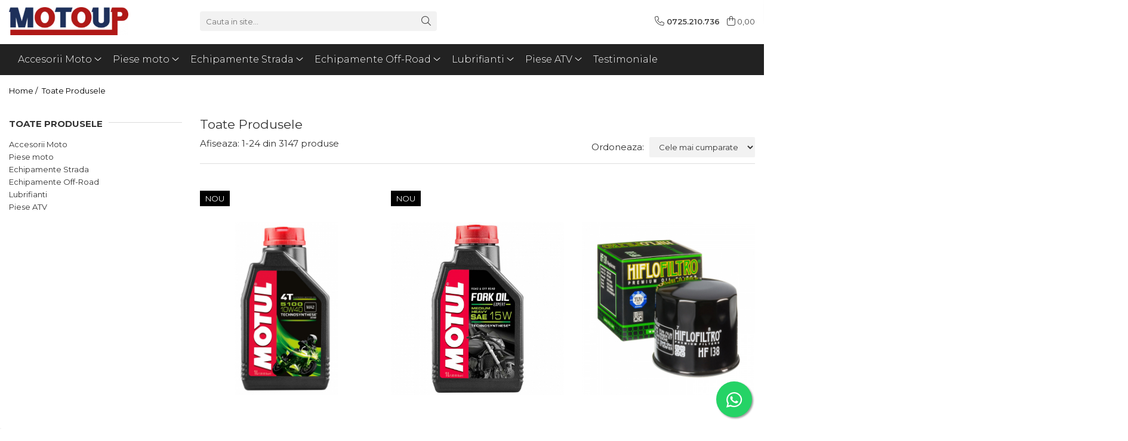

--- FILE ---
content_type: text/html; charset=UTF-8
request_url: https://www.motoup.ro/produse/wirth
body_size: 51006
content:
<!DOCTYPE html>

<html lang="ro-ro">

	<head>
		<meta charset="UTF-8">

		<script src="https://gomagcdn.ro/themes/fashion/js/lazysizes.min.js?v=10141333-4.242" async=""></script>

		<script>
			function g_js(callbk){typeof callbk === 'function' ? window.addEventListener("DOMContentLoaded", callbk, false) : false;}
		</script>

					<link rel="icon" sizes="48x48" href="https://gomagcdn.ro/domains/motoup.ro/files/favicon/favicon3278.png">
			<link rel="apple-touch-icon" sizes="180x180" href="https://gomagcdn.ro/domains/motoup.ro/files/favicon/favicon3278.png">
		
		<style>
			/*body.loading{overflow:hidden;}
			body.loading #wrapper{opacity: 0;visibility: hidden;}
			body #wrapper{opacity: 1;visibility: visible;transition:all .1s ease-out;}*/

			.main-header .main-menu{min-height:43px;}
			.-g-hide{visibility:hidden;opacity:0;}

							.-g-product-box-prp-price{font-weight: 400;display: block;font-size: 11px!important;min-height: 15px;margin: 2px 0 0;}
				.-g-product-box-prp-price-lowest{font-weight: 400;font-size: 11px!important;line-height: 1.2;min-height: 15px;margin: 2px 0 8px;}
				.-g-product-prp-price-lowest{font-weight: 400;font-size: 12px!important;line-height: 1.2;min-height: 15px;margin: 2px 0 10px;}
				.-g-product-prp-price{display: block;height: 22px;font-size:13px!important;color: #333;}
					</style>
					<link rel="preconnect" href="https://fonts.googleapis.com" >
					<link rel="preconnect" href="https://fonts.gstatic.com" crossorigin>
		
		<link rel="preconnect" href="https://gomagcdn.ro"><link rel="dns-prefetch" href="https://fonts.googleapis.com" /><link rel="dns-prefetch" href="https://fonts.gstatic.com" /><link rel="dns-prefetch" href="https://connect.facebook.net" /><link rel="dns-prefetch" href="https://www.facebook.com" /><link rel="dns-prefetch" href="https://www.googletagmanager.com" /><link rel="dns-prefetch" href="https://analytics.tiktok.com" />

					<link rel="preload" as="image" href="https://gomagcdn.ro/domains/motoup.ro/files/product/large/ulei-motul-5100-10w40-4l-copie-43-1036.jpg"   >
					<link rel="preload" as="image" href="https://gomagcdn.ro/domains/motoup.ro/files/product/large/ulei-furca-motul-expert-10w-copie-64-9344.jpg"   >
					<link rel="preload" as="style" href="https://fonts.googleapis.com/css2?family=Poppins:wght@200;300;400;500;600;700&display=swap" fetchpriority="high" onload="this.onload=null;this.rel='stylesheet'" crossorigin>
		
		<link rel="preload" href="https://gomagcdn.ro/themes/fashion/js/plugins.js?v=10141333-4.242" as="script">

		
					<link rel="preload" href="https://www.motoup.ro/theme/default.js?v=41695885880" as="script">
				
		<link rel="preload" href="https://gomagcdn.ro/themes/fashion/js/dev.js?v=10141333-4.242" as="script">

					<noscript>
				<link rel="stylesheet" href="https://fonts.googleapis.com/css2?family=Poppins:wght@200;300;400;500;600;700&display=swap">
			</noscript>
		
					<link rel="stylesheet" href="https://gomagcdn.ro/themes/fashion/css/main-min-v2.css?v=10141333-4.242-1" data-values='{"blockScripts": "1"}'>
		
					<link rel="stylesheet" href="https://www.motoup.ro/theme/default.css?v=41695885880">
		
						<link rel="stylesheet" href="https://gomagcdn.ro/themes/fashion/css/dev-style.css?v=10141333-4.242-1">
		
		
		
		<link rel="alternate" hreflang="x-default" href="https://www.motoup.ro/produse">
									<link rel="next" href="https://www.motoup.ro/produse?t=all&p=1" /><!-- Google tag (gtag.js) -->
<script async src="https://www.googletagmanager.com/gtag/js?id=AW-666093702"></script>
<script>
  window.dataLayer = window.dataLayer || [];
  function gtag(){dataLayer.push(arguments);}
  gtag('js', new Date());

  gtag('config', 'AW-666093702');
</script>					
		<meta name="expires" content="never">
		<meta name="revisit-after" content="1 days">
					<meta name="author" content="Gomag">
				<title>Toate Produsele Pentru motocicletă | Calitate și livrare rapidă | Motoup</title>


					<meta name="robots" content="index,follow" />
						
		<meta name="description" content="Descoperă Toate Produsele testate și recomandate de motocicliști. Produse de top, livrare rapidă și suport tehnic dedicat la Motoup.">
		<meta class="viewport" name="viewport" content="width=device-width, initial-scale=1.0, user-scalable=no">
							<meta property="og:description" content="Descoperă Toate Produsele testate și recomandate de motocicliști. Produse de top, livrare rapidă și suport tehnic dedicat la Motoup."/>
							<meta property="og:image" content="https://www.motoup.rohttps://gomagcdn.ro/domains/motoup.ro/files/company/logo6329.png"/>
															<link rel="canonical" href="https://www.motoup.ro/produse" />
			<meta property="og:url" content="https://www.motoup.ro/produse"/>
						
		<meta name="distribution" content="Global">
		<meta name="owner" content="www.motoup.ro">
		<meta name="publisher" content="www.motoup.ro">
		<meta name="rating" content="General">
		<meta name="copyright" content="Copyright www.motoup.ro 2026. All rights reserved">
		<link rel="search" href="https://www.motoup.ro/opensearch.ro.xml" type="application/opensearchdescription+xml" title="Cautare"/>

		
							<script src="https://gomagcdn.ro/themes/fashion/js/jquery-2.1.4.min.js"></script>
			<script defer src="https://gomagcdn.ro/themes/fashion/js/jquery.autocomplete.js?v=20181023"></script>
			<script src="https://gomagcdn.ro/themes/fashion/js/gomag.config.js?v=10141333-4.242"></script>
			<script src="https://gomagcdn.ro/themes/fashion/js/gomag.js?v=10141333-4.242"></script>
		
													<script>
$.Gomag.bind('User/Data/AffiliateMarketing/HideTrafiLeak', function(event, data){

    $('.whatsappfloat').remove();
});
</script>
<script>
	var items = [];
	
			items.push(
			{
				id		:'motul 5100 10w40 1L',
				name	:'Ulei motul 5100 10W40 1L',
				brand	:'Motul',
				category:'Ulei Motor 4T',
				price	:59.0000,
				google_business_vertical: 'retail'
			}
		);
			items.push(
			{
				id		:'motul expert 15W',
				name	:'Ulei furca motul expert 15W',
				brand	:'Motul',
				category:'Ulei Furca',
				price	:75.0000,
				google_business_vertical: 'retail'
			}
		);
			items.push(
			{
				id		:'HF138',
				name	:'Filtru ulei Hiflo HF138',
				brand	:'Hiflofiltro',
				category:'Filtre Ulei',
				price	:34.8000,
				google_business_vertical: 'retail'
			}
		);
			items.push(
			{
				id		:'FCK-21',
				name	:'Kit reparatie robinet benzina FCK-21',
				brand	:'TOURMAX',
				category:'Robinet Benzina',
				price	:89.0000,
				google_business_vertical: 'retail'
			}
		);
			items.push(
			{
				id		:'8198K',
				name	:'Curea transmisie 24.0X907 Dayco POWER PLUS',
				brand	:'Dayco',
				category:'Curea Transmisie',
				price	:227.0000,
				google_business_vertical: 'retail'
			}
		);
			items.push(
			{
				id		:'MCS853',
				name	:'Saboti Frana 160X30',
				brand	:'TRW',
				category:'Placute Frana',
				price	:147.3400,
				google_business_vertical: 'retail'
			}
		);
			items.push(
			{
				id		:'E600D+E600/07',
				name	:'Stander Moto Fata LV8 DIAVOL cu pini',
				brand	:'LV8',
				category:'Stander Moto',
				price	:345.7100,
				google_business_vertical: 'retail'
			}
		);
			items.push(
			{
				id		:'OF691T7',
				name	:'Oxford HotGrips Touring mason Dreapta',
				brand	:'Oxford',
				category:'Mansoane Incalzite',
				price	:173.6300,
				google_business_vertical: 'retail'
			}
		);
			items.push(
			{
				id		:'OF691C6',
				name	:'Oxford HotGrips Touring mason Stanga',
				brand	:'Oxford',
				category:'Mansoane Incalzite',
				price	:173.6300,
				google_business_vertical: 'retail'
			}
		);
			items.push(
			{
				id		:'GENIUS5',
				name	:'Redresor Baterie NOCO Genius 5',
				brand	:'NOCO',
				category:'Redresor moto',
				price	:539.0000,
				google_business_vertical: 'retail'
			}
		);
			items.push(
			{
				id		:'HF204',
				name	:'Filtru Ulei HF204',
				brand	:'Hiflofiltro',
				category:'Filtre Ulei',
				price	:34.8000,
				google_business_vertical: 'retail'
			}
		);
			items.push(
			{
				id		:'CV202',
				name	:'Husa motocicleta oxford',
				brand	:'Oxford',
				category:'Husa moto',
				price	:154.2300,
				google_business_vertical: 'retail'
			}
		);
			items.push(
			{
				id		:'99130-B4LW',
				name	:'Ulei Bel-Ray EXP SYNTHETIC ESTER BLEND 4T 15W50 4 l',
				brand	:'Bel-Ray',
				category:'Ulei Motor 4T',
				price	:243.8800,
				google_business_vertical: 'retail'
			}
		);
			items.push(
			{
				id		:'99120-B4LW',
				name	:'Ulei Bel-Ray EXP SYNTHETIC ESTER BLEND 4T 10W40 4 l',
				brand	:'Bel-Ray',
				category:'Ulei Motor 4T',
				price	:243.8800,
				google_business_vertical: 'retail'
			}
		);
			items.push(
			{
				id		:'99550-B4LW',
				name	:'Ulei Bel-Ray THUMPER RACING WORKS SYNTHETIC ESTER 4T 10W50 4 l',
				brand	:'Bel-Ray',
				category:'Ulei Motor 4T',
				price	:321.2300,
				google_business_vertical: 'retail'
			}
		);
			items.push(
			{
				id		:'99520-B4LW',
				name	:'Ulei Bel-Ray THUMPER RACING WORKS SYNTHETIC ESTER 4T 10W-40 4 l',
				brand	:'Bel-Ray',
				category:'Ulei Motor 4T',
				price	:228.4100,
				google_business_vertical: 'retail'
			}
		);
			items.push(
			{
				id		:'99160-B4LW',
				name	:'Ulei de motor Bel-Ray EXS 4T 10W50 4 L',
				brand	:'Bel-Ray',
				category:'Ulei Motor 4T',
				price	:331.2400,
				google_business_vertical: 'retail'
			}
		);
			items.push(
			{
				id		:'99440-BL1W',
				name	:'Ulei 2T Bel-Ray Si-7 FULL SYNTHETIC ESTER 1 l',
				brand	:'Bel-Ray',
				category:'Ulei Motor 2T',
				price	:88.2700,
				google_business_vertical: 'retail'
			}
		);
			items.push(
			{
				id		:'7226269',
				name	:'Cheie filtru ulei 68 mm JMP 14 laturi',
				brand	:'JMP',
				category:'Scule Servisare',
				price	:59.0000,
				google_business_vertical: 'retail'
			}
		);
			items.push(
			{
				id		:'HF204C',
				name	:'Filtru ulei cromat HF204C',
				brand	:'Hiflofiltro',
				category:'Filtre Ulei',
				price	:66.1200,
				google_business_vertical: 'retail'
			}
		);
			items.push(
			{
				id		:'HF303',
				name	:'Filtru Ulei HF303',
				brand	:'Hiflofiltro',
				category:'Filtre Ulei',
				price	:34.8000,
				google_business_vertical: 'retail'
			}
		);
			items.push(
			{
				id		:'HF303RC',
				name	:'Filtru ulei HF303RC',
				brand	:'Hiflofiltro',
				category:'Filtre Ulei',
				price	:45.2400,
				google_business_vertical: 'retail'
			}
		);
			items.push(
			{
				id		:'hf303c',
				name	:'Filtru ulei cromat hf303c',
				brand	:'Hiflofiltro',
				category:'Filtre Ulei',
				price	:53.3600,
				google_business_vertical: 'retail'
			}
		);
			items.push(
			{
				id		:'722.62.77',
				name	:'Cheie filtru ulei 76MM JMP 12 laturi',
				brand	:'JMP',
				category:'Scule Servisare',
				price	:59.0000,
				google_business_vertical: 'retail'
			}
		);
	
	gtag('event', 'view_item_list', {
					item_list_id: '14',
			item_list_name: '',
				send_to	: 'AW-666093702',
		value	: 0,
		items	: [items]
	});
</script><script>	
	$(document).ready(function(){
		
		$(document).on('click', $GomagConfig.cartSummaryItemRemoveButton, function() {
			var productId = $(this).attr("data-product");
			var productSku = $(this).attr("data-productsku");
			var productPrice = $(this).attr("data-productprice");
			var productQty = $(this).attr("data-qty");
			
			gtag('event', 'remove_from_cart', {
					send_to	: 'AW-666093702',
					value	: parseFloat(productQty) * parseFloat(productPrice),
					items:[{
						id		: productSku,
						quantity: productQty,
						price	: productPrice		 
				}]
			})
			
		})
	
		$(document).on('click', $GomagConfig.checkoutItemRemoveButton, function() {
			
			var itemKey = $(this).attr('id').replace('__checkoutItemRemove','');
			var productId = $(this).data("product");
			var productSku = $(this).attr("productsku");
			var productPrice = $(this).attr("productprice");
			var productQty = $('#quantityToAdd_'+itemKey).val();
			
			gtag('event', 'remove_from_cart', {
				send_to	: 'AW-666093702',
				value	: parseFloat(productQty) * parseFloat(productPrice),
				items	:[{
					id		: productSku,
					quantity: productQty,
					price	: productPrice
				}]
			})
			
		})
	});		
	
</script>
<!-- Global site tag (gtag.js) - Google Analytics -->
<script async src="https://www.googletagmanager.com/gtag/js?id=G-3LD84H35H3"></script>
	<script>
 window.dataLayer = window.dataLayer || [];
  function gtag(){dataLayer.push(arguments);}
    var cookieValue = '';
  var name = 'g_c_consent' + "=";
  var decodedCookie = decodeURIComponent(document.cookie);
  var ca = decodedCookie.split(';');
  for(var i = 0; i <ca.length; i++) {
	var c = ca[i];
	while (c.charAt(0) == ' ') {
	  c = c.substring(1);
	}
	if (c.indexOf(name) == 0) {
	  cookieValue = c.substring(name.length, c.length);
	}
  }



if(cookieValue == ''){
	gtag('consent', 'default', {
	  'ad_storage': 'granted',
	  'ad_user_data': 'granted',
	  'ad_personalization': 'granted',
	  'analytics_storage': 'granted',
	  'personalization_storage': 'granted',
	  'functionality_storage': 'granted',
	  'security_storage': 'granted'
	});
	} else if(cookieValue != '-1'){


			gtag('consent', 'default', {
			'ad_storage': 'granted',
			'ad_user_data': 'granted',
			'ad_personalization': 'granted',
			'analytics_storage': 'granted',
			'personalization_storage': 'granted',
			'functionality_storage': 'granted',
			'security_storage': 'granted'
		});
	} else {
	 gtag('consent', 'default', {
		  'ad_storage': 'denied',
		  'ad_user_data': 'denied',
		  'ad_personalization': 'denied',
		  'analytics_storage': 'denied',
			'personalization_storage': 'denied',
			'functionality_storage': 'denied',
			'security_storage': 'denied'
		});

		 }
</script>
<script>

	
  gtag('js', new Date());

 
$.Gomag.bind('Cookie/Policy/Consent/Denied', function(){
	gtag('consent', 'update', {
		  'ad_storage': 'denied',
		  'ad_user_data': 'denied',
		  'ad_personalization': 'denied',
		  'analytics_storage': 'denied',
			'personalization_storage': 'denied',
			'functionality_storage': 'denied',
			'security_storage': 'denied'
		});
		})
$.Gomag.bind('Cookie/Policy/Consent/Granted', function(){
	gtag('consent', 'update', {
		  'ad_storage': 'granted',
		  'ad_user_data': 'granted',
		  'ad_personalization': 'granted',
		  'analytics_storage': 'granted',
			'personalization_storage': 'granted',
			'functionality_storage': 'granted',
			'security_storage': 'granted'
		});
		})
  gtag('config', 'G-3LD84H35H3', {allow_enhanced_conversions: true });
</script>
<script>
	function gaBuildProductVariant(product)
	{
		let _return = '';
		if(product.version != undefined)
		{
			$.each(product.version, function(i, a){
				_return += (_return == '' ? '' : ', ')+a.value;
			})
		}
		return _return;
	}

</script>
<script>
	$.Gomag.bind('Product/Add/To/Cart/After/Listing', function gaProductAddToCartLV4(event, data) {
		if(data.product !== undefined) {
			var gaProduct = false;
			if(typeof(gaProducts) != 'undefined' && gaProducts[data.product.id] != undefined)
			{
				gaProduct = gaProducts[data.product.id];

			}

			if(gaProduct == false)
			{
				gaProduct = {};
				gaProduct.item_id = data.product.sku;
				gaProduct.currency = data.product.currency ? (String(data.product.currency).toLowerCase() == 'lei' ? 'RON' : data.product.currency) : 'RON';
				gaProduct.item_name =  data.product.sku ;
				gaProduct.item_variant= gaBuildProductVariant(data.product);
				gaProduct.item_brand = data.product.brand;
				gaProduct.item_category = data.product.category;

			}

			gaProduct.price = parseFloat(data.product.price).toFixed(2);
			gaProduct.quantity = data.product.productQuantity;
			gtag("event", "add_to_cart", {
				currency: gaProduct.currency,
				value: parseFloat(gaProduct.price) * parseFloat(gaProduct.quantity),
				items: [
					gaProduct
				]
			});

		}
	})
	$.Gomag.bind('Product/Add/To/Cart/After/Details', function gaProductAddToCartDV4(event, data){

		if(data.product !== undefined){

			var gaProduct = false;
			if(
				typeof(gaProducts) != 'undefined'
				&&
				gaProducts[data.product.id] != undefined
			)
			{
				var gaProduct = gaProducts[data.product.id];
			}

			if(gaProduct == false)
			{
				gaProduct = {};
				gaProduct.item_id = data.product.sku;
				gaProduct.currency = data.product.currency ? (String(data.product.currency).toLowerCase() == 'lei' ? 'RON' : data.product.currency) : 'RON';
				gaProduct.item_name =  data.product.sku ;
				gaProduct.item_variant= gaBuildProductVariant(data.product);
				gaProduct.item_brand = data.product.brand;
				gaProduct.item_category = data.product.category;

			}

			gaProduct.price = parseFloat(data.product.price).toFixed(2);
			gaProduct.quantity = data.product.productQuantity;


			gtag("event", "add_to_cart", {
			  currency: gaProduct.currency,
			  value: parseFloat(gaProduct.price) * parseFloat(gaProduct.quantity),
			  items: [
				gaProduct
			  ]
			});
        }

	})
	 $.Gomag.bind('Product/Remove/From/Cart', function gaProductRemovedFromCartV4(event, data){
		var envData = $.Gomag.getEnvData();
		var products = envData.products;

		if(data.data.product !== undefined && products[data.data.product] !== undefined){


			var dataProduct = products[data.data.product];


			gaProduct = {};
			gaProduct.item_id = dataProduct.sku;

			gaProduct.item_name =   dataProduct.sku ;
			gaProduct.currency = dataProduct.currency ? (String(dataProduct.currency).toLowerCase() == 'lei' ? 'RON' : dataProduct.currency) : 'RON';
			gaProduct.item_category = dataProduct.category;
			gaProduct.item_brand = dataProduct.brand;
			gaProduct.price = parseFloat(dataProduct.price).toFixed(2);
			gaProduct.quantity = data.data.quantity;
			gaProduct.item_variant= gaBuildProductVariant(dataProduct);
			gtag("event", "remove_from_cart", {
			  currency: gaProduct.currency,
			  value: parseFloat(gaProduct.price) * parseFloat(gaProduct.quantity),
			  items: [
				gaProduct
			  ]
			});
        }

	});

	 $.Gomag.bind('Cart/Quantity/Update', function gaCartQuantityUpdateV4(event, data){
		var envData = $.Gomag.getEnvData();
		var products = envData.products;
		if(!data.data.finalQuantity || !data.data.initialQuantity)
		{
			return false;
		}
		var dataProduct = products[data.data.product];
		if(dataProduct == undefined)
		{
			return false;
		}

		gaProduct = {};
		gaProduct.item_id = dataProduct.sku;
		gaProduct.currency = dataProduct.currency ? (String(dataProduct.currency).toLowerCase() == 'lei' ? 'RON' : dataProduct.currency) : 'RON';
		gaProduct.item_name =  dataProduct.sku ;

		gaProduct.item_category = dataProduct.category;
		gaProduct.item_brand = dataProduct.brand;
		gaProduct.price = parseFloat(dataProduct.price).toFixed(2);
		gaProduct.item_variant= gaBuildProductVariant(dataProduct);
		if(parseFloat(data.data.initialQuantity) < parseFloat(data.data.finalQuantity))
		{
			var quantity = parseFloat(data.data.finalQuantity) - parseFloat(data.data.initialQuantity);
			gaProduct.quantity = quantity;

			gtag("event", "add_to_cart", {
			  currency: gaProduct.currency,
			  value: parseFloat(gaProduct.price) * parseFloat(gaProduct.quantity),
			  items: [
				gaProduct
			  ]
			});
		}
		else if(parseFloat(data.data.initialQuantity) > parseFloat(data.data.finalQuantity))
		{
			var quantity = parseFloat(data.data.initialQuantity) - parseFloat(data.data.finalQuantity);
			gaProduct.quantity = quantity;
			gtag("event", "remove_from_cart", {
			  currency: gaProduct.currency,
			  value: parseFloat(gaProduct.price) * parseFloat(gaProduct.quantity),
			  items: [
				gaProduct
			  ]
			});
		}

	});

</script>
<script>
!function (w, d, t) {
  w.TiktokAnalyticsObject=t;var ttq=w[t]=w[t]||[];ttq.methods=["page","track","identify","instances","debug","on","off","once","ready","alias","group","enableCookie","disableCookie"],ttq.setAndDefer=function(t,e){t[e]=function(){t.push([e].concat(Array.prototype.slice.call(arguments,0)))}};for(var i=0;i<ttq.methods.length;i++)ttq.setAndDefer(ttq,ttq.methods[i]);ttq.instance=function(t){for(var e=ttq._i[t]||[],n=0;n<ttq.methods.length;n++)ttq.setAndDefer(e,ttq.methods[n]);return e},ttq.load=function(e,n){var i="https://analytics.tiktok.com/i18n/pixel/events.js";ttq._i=ttq._i||{},ttq._i[e]=[],ttq._i[e]._u=i,ttq._t=ttq._t||{},ttq._t[e]=+new Date,ttq._o=ttq._o||{},ttq._o[e]=n||{};var o=document.createElement("script");o.type="text/javascript",o.async=!0,o.src=i+"?sdkid="+e+"&lib="+t;var a=document.getElementsByTagName("script")[0];a.parentNode.insertBefore(o,a)};

  ttq.load('C7IOB6PO8QD3U7LQI48G');
  ttq.page();
}(window, document, 'ttq');
</script><!-- Global site tag (gtag.js) - Google Analytics -->
	<script>
		$.Gomag.bind('Page/Load', function(){
			gtag('config', 'G-WTFN6GCR8S', {allow_enhanced_conversions: true, groups: 'gomag'  });
		})
	</script>
<script>
function gaCGBuildProductVariant(product)
	{
		let _return = '';
		if(product.version != undefined)
		{
			$.each(product.version, function(i, a){
				_return += (_return == '' ? '' : ', ')+a.value;
			})
		}
		return _return;
	}

</script>

<script>
	$.Gomag.bind('Product/Add/To/Cart/After/Listing', function gaProductAddToCartLGCV4(event, data){
		if(data.product !== undefined){

			var gaProduct = false;
			if(typeof(gaProducts) != 'undefined' && gaProducts[data.product.id] != undefined)
			{
				gaProduct = gaProducts[data.product.id];

			}

			if(gaProduct == false)
			{
				gaProduct = {};
				gaProduct.item_id = data.product.id;
				gaProduct.currency = data.product.currency ? data.product.currency : 'RON';
				gaProduct.item_name = data.product.sku;
				gaProduct.item_variant= gaCGBuildProductVariant(data.product);
				gaProduct.item_brand = data.product.brand;
				gaProduct.item_category = data.product.category;

			}

			gaProduct.price = parseFloat(data.product.price).toFixed(2);
			gaProduct.quantity = data.product.productQuantity;

			gtag("event", "add_to_cart", {
				send_to: 'gomag',
				currency: gaProduct.currency,
				value: parseFloat(gaProduct.price) * parseFloat(gaProduct.quantity),
				items: [
					gaProduct
				]
			});

        }
	})
	$.Gomag.bind('Product/Add/To/Cart/After/Details', function gaProductAddToCartDGCV4(event, data){

		if(data.product !== undefined){

			var gaProduct = false;
			if(
				typeof(gaProducts) != 'undefined'
				&&
				gaProducts[data.product.id] != undefined
			)
			{
				var gaProduct = gaProducts[data.product.id];
			}

			if(gaProduct == false)
			{
				gaProduct = {};
				gaProduct.item_id = data.product.id;
				gaProduct.currency = data.product.currency ? data.product.currency : 'RON';
				gaProduct.item_name =data.product.sku;

				gaProduct.item_variant= gaCGBuildProductVariant(data.product);
				gaProduct.item_brand = data.product.brand;
				gaProduct.item_category = data.product.category;

			}

			gaProduct.price = parseFloat(data.product.price).toFixed(2);
			gaProduct.quantity = data.product.productQuantity;




			gtag("event", "add_to_cart", {
				send_to: 'gomag',
				currency: gaProduct.currency,
				value: parseFloat(gaProduct.price) * parseFloat(gaProduct.quantity),
				items: [
					gaProduct
				]
			});
        }

	})
	 $.Gomag.bind('Product/Remove/From/Cart', function gaProductRemovedFromCartGCV4(event, data){
		var envData = $.Gomag.getEnvData();
		var products = envData.products;

		if(data.data.product !== undefined && products[data.data.product] !== undefined){


			var dataProduct = products[data.data.product];


			gaProduct = {};
			gaProduct.item_id = dataProduct.id;

			gaProduct.item_name = dataProduct.sku;
			gaProduct.currency = dataProduct.currency;
			gaProduct.item_category = dataProduct.category;
			gaProduct.item_brand = dataProduct.brand;
			gaProduct.price = parseFloat(dataProduct.price).toFixed(2);
			gaProduct.item_variant= gaCGBuildProductVariant(dataProduct);
			gaProduct.quantity = data.data.quantity;
			gtag("event", "remove_from_cart", {
				send_to: 'gomag',
			  currency: gaProduct.currency,
			  value: parseFloat(gaProduct.price) * parseFloat(gaProduct.quantity),
			  items: [
				gaProduct
			  ]
			});
        }

	});

	 $.Gomag.bind('Cart/Quantity/Update', function gaCartQuantityUpdateV4(event, data){
		var envData = $.Gomag.getEnvData();
		var products = envData.products;
		if(!data.data.finalQuantity || !data.data.initialQuantity)
		{
			return false;
		}
		var dataProduct = products[data.data.product];
		if(dataProduct == undefined)
		{
			return false;
		}

		gaProduct = {};
		gaProduct.item_id = dataProduct.id;
		gaProduct.currency = dataProduct.currency ? dataProduct.currency : 'RON';
		gaProduct.item_name = dataProduct.sku;
		gaProduct.item_variant= gaCGBuildProductVariant(dataProduct);
		gaProduct.item_category = dataProduct.category;
		gaProduct.item_brand = dataProduct.brand;
		gaProduct.price = parseFloat(dataProduct.price).toFixed(2);

		if(parseFloat(data.data.initialQuantity) < parseFloat(data.data.finalQuantity))
		{
			var quantity = parseFloat(data.data.finalQuantity) - parseFloat(data.data.initialQuantity);
			gaProduct.quantity = quantity;

			gtag("event", "add_to_cart", {
				send_to: 'gomag',
				currency: gaProduct.currency,
				value: parseFloat(gaProduct.price) * parseFloat(gaProduct.quantity),
				items: [
					gaProduct
				]
			});
		}
		else if(parseFloat(data.data.initialQuantity) > parseFloat(data.data.finalQuantity))
		{
			var quantity = parseFloat(data.data.initialQuantity) - parseFloat(data.data.finalQuantity);
			gaProduct.quantity = quantity;
			gtag("event", "remove_from_cart", {
				send_to: 'gomag',
			  currency: gaProduct.currency,
			  value: parseFloat(gaProduct.price) * parseFloat(gaProduct.quantity),
			  items: [
				gaProduct
			  ]
			});
		}

	});

</script>
<script>
gtag('config', 'AW-11432373183');
</script><script>
	$.Gomag.bind('Product/Add/To/Cart/After/Listing', function(event, data){
		if(data.product !== undefined){
			gtag('event', 'add_to_cart', {
				send_to	: 'AW-11432373183',
				value	: parseFloat(data.product.productQuantity) * parseFloat(data.product.price),
				items	:[{
					id		: data.product.id,
					name	: data.product.name,
					brand	: data.product.brand,
					category: data.product.category,
					quantity: data.product.productQuantity,
					price	: parseFloat(data.product.price).toFixed(2)
				 
			}]
		   })
        }
	})
	$.Gomag.bind('Product/Add/To/Cart/After/Details', function(event, data){
		
		if(data.product !== undefined){
			gtag('event', 'add_to_cart', {
				send_to: 'AW-11432373183',
				value: parseFloat(data.product.productQuantity) * parseFloat(data.product.price),
				items: [{
					id: data.product.id,
					name		: data.product.name,
					brand		: data.product.brand,
					category	: data.product.category,
					quantity	: data.product.productQuantity,
					price		: parseFloat(data.product.price).toFixed(2)
				}]	
			})
		}
	})
   
</script><meta name="google-site-verification" content="tfIwonoTbWi18ZK7nrm5ejxlpARqX8XPT3lr2fSNlgE" /><!-- Facebook Pixel Code -->
				<script>
				!function(f,b,e,v,n,t,s){if(f.fbq)return;n=f.fbq=function(){n.callMethod?
				n.callMethod.apply(n,arguments):n.queue.push(arguments)};if(!f._fbq)f._fbq=n;
				n.push=n;n.loaded=!0;n.version="2.0";n.queue=[];t=b.createElement(e);t.async=!0;
				t.src=v;s=b.getElementsByTagName(e)[0];s.parentNode.insertBefore(t,s)}(window,
				document,"script","//connect.facebook.net/en_US/fbevents.js");

				fbq("init", "779189909388591");
				fbq("track", "PageView");</script>
				<!-- End Facebook Pixel Code -->
				<script>
				$.Gomag.bind('User/Ajax/Data/Loaded', function(event, data){
					if(data != undefined && data.data != undefined)
					{
						var eventData = data.data;
						if(eventData.facebookUserData != undefined)
						{
							$('body').append(eventData.facebookUserData);
						}
					}
				})
				</script>
				<meta name="facebook-domain-verification" content="mk8jminj3r0osqfi53sam2kxws9j6o" /><script>
	$.Gomag.bind('Product/Add/To/Cart/After/Listing', function(event, data){
		if(data.product !== undefined){
			gtag('event', 'add_to_cart', {
				send_to	: 'AW-666093702',
				value	: parseFloat(data.product.productQuantity) * parseFloat(data.product.price),
				items	:[{
					id		: data.product.sku,
					name	: data.product.name,
					brand	: data.product.brand,
					category: data.product.category,
					quantity: data.product.productQuantity,
					price	: data.product.price
				 
			}]
		   })
        }
	})
	$.Gomag.bind('Product/Add/To/Cart/After/Details', function(event, data){
		
		if(data.product !== undefined){
			gtag('event', 'add_to_cart', {
				send_to: 'AW-666093702',
				value: parseFloat(data.product.productQuantity) * parseFloat(data.product.price),
				items: [{
					id: data.product.sku,
					name		: data.product.name,
					brand		: data.product.brand,
					category	: data.product.category,
					quantity	: data.product.productQuantity,
					price		: data.product.price
				}]	
			})
		}
	})
   
</script><meta name="google-site-verification" content="JXT3GitK-0KDRjTvm1hJkYGmJyve5GNN9gX7aLbof5o" />					
		
	</head>

	<body class="" style="">

		<script >
			function _addCss(url, attribute, value, loaded){
				var _s = document.createElement('link');
				_s.rel = 'stylesheet';
				_s.href = url;
				_s.type = 'text/css';
				if(attribute)
				{
					_s.setAttribute(attribute, value)
				}
				if(loaded){
					_s.onload = function(){
						var dom = document.getElementsByTagName('body')[0];
						//dom.classList.remove('loading');
					}
				}
				var _st = document.getElementsByTagName('link')[0];
				_st.parentNode.insertBefore(_s, _st);
			}
			//_addCss('https://fonts.googleapis.com/css2?family=Open+Sans:ital,wght@0,300;0,400;0,600;0,700;1,300;1,400&display=swap');
			_addCss('https://gomagcdn.ro/themes/_fonts/Open-Sans.css');

		</script>
		<script>
				/*setTimeout(
				  function()
				  {
				   document.getElementsByTagName('body')[0].classList.remove('loading');
				  }, 1000);*/
		</script>
							
		
		<div id="wrapper">
			<!-- BLOCK:7b724827ffe215f3ed4b1bc1f75240ad start -->
<div id="_cartSummary" class="hide"></div>

<script >
	$(document).ready(function() {

		$(document).on('keypress', '.-g-input-loader', function(){
			$(this).addClass('-g-input-loading');
		})

		$.Gomag.bind('Product/Add/To/Cart/After', function(eventResponse, properties)
		{
									var data = JSON.parse(properties.data);
			$('.q-cart').html(data.quantity);
			if(parseFloat(data.quantity) > 0)
			{
				$('.q-cart').removeClass('hide');
			}
			else
			{
				$('.q-cart').addClass('hide');
			}
			$('.cartPrice').html(data.subtotal + ' ' + data.currency);
			$('.cartProductCount').html(data.quantity);


		})
		$('#_cartSummary').on('updateCart', function(event, cart) {
			var t = $(this);

			$.get('https://www.motoup.ro/cart-update', {
				cart: cart
			}, function(data) {

				$('.q-cart').html(data.quantity);
				if(parseFloat(data.quantity) > 0)
				{
					$('.q-cart').removeClass('hide');
				}
				else
				{
					$('.q-cart').addClass('hide');
				}
				$('.cartPrice').html(data.subtotal + ' ' + data.currency);
				$('.cartProductCount').html(data.quantity);
			}, 'json');
			window.ga = window.ga || function() {
				(ga.q = ga.q || []).push(arguments)
			};
			ga('send', 'event', 'Buton', 'Click', 'Adauga_Cos');
		});

		if(window.gtag_report_conversion) {
			$(document).on("click", 'li.phone-m', function() {
				var phoneNo = $('li.phone-m').children( "a").attr('href');
				gtag_report_conversion(phoneNo);
			});

		}

	});
</script>



<header class="main-header container-bg clearfix" data-block="headerBlock">
	<div class="discount-tape container-h full -g-hide" id="_gomagHellobar"></div>

		
	<div class="top-head-bg container-h full">

		<div class="top-head container-h">
			<div class="row">
				<div class="col-sm-2 col-xs-12 logo-h">
					
	<a href="https://www.motoup.ro" id="logo" data-pageId="2">
		<img src="https://gomagcdn.ro/domains/motoup.ro/files/company/logo6329.png" fetchpriority="high" class="img-responsive" alt="Motoup" title="Motoup" width="200" height="50" style="width:auto;">
	</a>
				</div>
				<div class="col-sm-4 col-xs-7 main search-form-box">
					
<form name="search-form" class="search-form" action="https://www.motoup.ro/produse" id="_searchFormMainHeader">

	<input id="_autocompleteSearchMainHeader" name="c" class="input-placeholder -g-input-loader" type="text" placeholder="Cauta in site..." aria-label="Search"  value="">
	<button id="_doSearch" class="search-button" aria-hidden="true">
		<i class="fa fa-search" aria-hidden="true"></i>
	</button>

				<script >
			$(document).ready(function() {

				$('#_autocompleteSearchMainHeader').autocomplete({
					serviceUrl: 'https://www.motoup.ro/autocomplete',
					minChars: 2,
					deferRequestBy: 700,
					appendTo: '#_searchFormMainHeader',
					width: parseInt($('#_doSearch').offset().left) - parseInt($('#_autocompleteSearchMainHeader').offset().left),
					formatResult: function(suggestion, currentValue) {
						return suggestion.value;
					},
					onSelect: function(suggestion) {
						$(this).val(suggestion.data);
					},
					onSearchComplete: function(suggestion) {
						$(this).removeClass('-g-input-loading');
					}
				});
				$(document).on('click', '#_doSearch', function(e){
					e.preventDefault();
					if($('#_autocompleteSearchMainHeader').val() != '')
					{
						$('#_searchFormMainHeader').submit();
					}
				})
			});
		</script>
	

</form>
				</div>
				<div class="col-xs-5 acount-section">
					
<ul>
	<li class="search-m hide">
		<a href="#" class="-g-no-url" aria-label="Cauta in site..." data-pageId="">
			<i class="fa fa-search search-open" aria-hidden="true"></i>
			<i style="display:none" class="fa fa-times search-close" aria-hidden="true"></i>
		</a>
	</li>
	<li class="-g-user-icon -g-user-icon-empty">
			
	</li>
	
				<li class="contact-header">
			<a href="tel:0725.210.736" aria-label="Contacteaza-ne" data-pageId="3">
				<i class="fa fa-phone" aria-hidden="true"></i>
								<span>0725.210.736</span>
			</a>
		</li>
			<li class="wishlist-header hide">
		<a href="https://www.motoup.ro/wishlist" aria-label="Wishlist" data-pageId="28">
			<span class="-g-wishlist-product-count -g-hide"></span>
			<i class="fa fa-heart-o" aria-hidden="true"></i>
			<span class="">Favorite</span>
		</a>
	</li>
	<li class="cart-header-btn cart">
		<a class="cart-drop _showCartHeader" href="https://www.motoup.ro/cos-de-cumparaturi" aria-label="Cos de cumparaturi">
			<span class="q-cart hide">0</span>
			<i class="fa fa-shopping-bag" aria-hidden="true"></i>
			<span class="count cartPrice">0,00
				
			</span>
		</a>
					<div class="cart-dd  _cartShow cart-closed"></div>
			</li>

	</ul>

	<script>
		$(document).ready(function() {
			//Cart
							$('.cart').mouseenter(function() {
					$.Gomag.showCartSummary('div._cartShow');
				}).mouseleave(function() {
					$.Gomag.hideCartSummary('div._cartShow');
					$('div._cartShow').removeClass('cart-open');
				});
						$(document).on('click', '.dropdown-toggle', function() {
				window.location = $(this).attr('href');
			})
		})
	</script>

				</div>
				<div class="col-xs-5 navigation-holder">
					
<div id="navigation">
	<nav id="main-menu" class="main-menu container-h full clearfix">
		<a href="#" class="menu-trg -g-no-url" title="Produse">
			<span>&nbsp;</span>
		</a>
		
<div class="container-h nav-menu-hh clearfix">

	<!-- BASE MENU -->
	<ul class="
			nav-menu base-menu container-h
			
			
		">

		

			
		<li class="menu-drop __GomagMM ">
							<a
					href="https://www.motoup.ro/accesorii-moto"
					class="  "
					rel="  "
					
					title="Accesorii Moto"
					data-Gomag=''
					data-block-name="mainMenuD0"
					data-pageId= "80"
					data-block="mainMenuD">
											<span class="list">Accesorii Moto</span>
						<i class="fa fa-angle-down"></i>
				</a>

									<div class="menu-dd">
										<ul class="drop-list clearfix w100">
																																						<li class="fl">
										<div class="col">
											<p class="title">
												<a
												href="https://www.motoup.ro/comunicare-navigatie"
												class="title    "
												rel="  "
												
												title="Comunicare Navigatie"
												data-Gomag=''
												data-block-name="mainMenuD1"
												data-block="mainMenuD"
												data-pageId= "80"
												>
																										Comunicare Navigatie
												</a>
											</p>
																																															<a
														href="https://www.motoup.ro/comunicatoare-moto"
														rel="  "
														
														title="Comunicatoare Moto"
														class="    "
														data-Gomag=''
														data-block-name="mainMenuD2"
														data-block="mainMenuD"
														data-pageId=""
													>
																												<i class="fa fa-angle-right"></i>
														<span>Comunicatoare Moto</span>
													</a>
																									<a
														href="https://www.motoup.ro/suport-telefon"
														rel="  "
														
														title="Suport Telefon"
														class="    "
														data-Gomag=''
														data-block-name="mainMenuD2"
														data-block="mainMenuD"
														data-pageId=""
													>
																												<i class="fa fa-angle-right"></i>
														<span>Suport Telefon</span>
													</a>
																							
										</div>
									</li>
																																<li class="fl">
										<div class="col">
											<p class="title">
												<a
												href="https://www.motoup.ro/electrice-186"
												class="title    "
												rel="  "
												
												title="Electrice"
												data-Gomag=''
												data-block-name="mainMenuD1"
												data-block="mainMenuD"
												data-pageId= "80"
												>
																										Electrice
												</a>
											</p>
																																															<a
														href="https://www.motoup.ro/faruri-stopuri"
														rel="  "
														
														title="Faruri / Stopuri"
														class="    "
														data-Gomag=''
														data-block-name="mainMenuD2"
														data-block="mainMenuD"
														data-pageId=""
													>
																												<i class="fa fa-angle-right"></i>
														<span>Faruri / Stopuri</span>
													</a>
																									<a
														href="https://www.motoup.ro/prize-moto"
														rel="  "
														
														title="Prize Moto"
														class="    "
														data-Gomag=''
														data-block-name="mainMenuD2"
														data-block="mainMenuD"
														data-pageId=""
													>
																												<i class="fa fa-angle-right"></i>
														<span>Prize Moto</span>
													</a>
																									<a
														href="https://www.motoup.ro/redresoare"
														rel="  "
														
														title="Redresor moto"
														class="    "
														data-Gomag=''
														data-block-name="mainMenuD2"
														data-block="mainMenuD"
														data-pageId=""
													>
																												<i class="fa fa-angle-right"></i>
														<span>Redresor moto</span>
													</a>
																									<a
														href="https://www.motoup.ro/semnalizatoare"
														rel="  "
														
														title="Semnalizatoare"
														class="    "
														data-Gomag=''
														data-block-name="mainMenuD2"
														data-block="mainMenuD"
														data-pageId=""
													>
																												<i class="fa fa-angle-right"></i>
														<span>Semnalizatoare</span>
													</a>
																							
										</div>
									</li>
																																<li class="fl">
										<div class="col">
											<p class="title">
												<a
												href="https://www.motoup.ro/garaj"
												class="title    "
												rel="  "
												
												title="Garaj"
												data-Gomag=''
												data-block-name="mainMenuD1"
												data-block="mainMenuD"
												data-pageId= "80"
												>
																										Garaj
												</a>
											</p>
																																															<a
														href="https://www.motoup.ro/kit-pana"
														rel="  "
														
														title="Kit Pana"
														class="    "
														data-Gomag=''
														data-block-name="mainMenuD2"
														data-block="mainMenuD"
														data-pageId=""
													>
																												<i class="fa fa-angle-right"></i>
														<span>Kit Pana</span>
													</a>
																									<a
														href="https://www.motoup.ro/scule-servisare"
														rel="  "
														
														title="Scule Servisare"
														class="    "
														data-Gomag=''
														data-block-name="mainMenuD2"
														data-block="mainMenuD"
														data-pageId=""
													>
																												<i class="fa fa-angle-right"></i>
														<span>Scule Servisare</span>
													</a>
																									<a
														href="https://www.motoup.ro/standere-moto"
														rel="  "
														
														title="Stander Moto"
														class="    "
														data-Gomag=''
														data-block-name="mainMenuD2"
														data-block="mainMenuD"
														data-pageId=""
													>
																												<i class="fa fa-angle-right"></i>
														<span>Stander Moto</span>
													</a>
																									<a
														href="https://www.motoup.ro/suport-numar"
														rel="  "
														
														title="Suport Numar"
														class="    "
														data-Gomag=''
														data-block-name="mainMenuD2"
														data-block="mainMenuD"
														data-pageId=""
													>
																												<i class="fa fa-angle-right"></i>
														<span>Suport Numar</span>
													</a>
																									<a
														href="https://www.motoup.ro/valva-roata"
														rel="  "
														
														title="Valva Roata"
														class="    "
														data-Gomag=''
														data-block-name="mainMenuD2"
														data-block="mainMenuD"
														data-pageId=""
													>
																												<i class="fa fa-angle-right"></i>
														<span>Valva Roata</span>
													</a>
																							
										</div>
									</li>
																																<li class="fl">
										<div class="col">
											<p class="title">
												<a
												href="https://www.motoup.ro/genti-moto"
												class="title    "
												rel="  "
												
												title="Genti Moto"
												data-Gomag=''
												data-block-name="mainMenuD1"
												data-block="mainMenuD"
												data-pageId= "80"
												>
																										Genti Moto
												</a>
											</p>
																																															<a
														href="https://www.motoup.ro/accesorii-genti"
														rel="  "
														
														title="Accesorii Genti"
														class="    "
														data-Gomag=''
														data-block-name="mainMenuD2"
														data-block="mainMenuD"
														data-pageId=""
													>
																												<i class="fa fa-angle-right"></i>
														<span>Accesorii Genti</span>
													</a>
																									<a
														href="https://www.motoup.ro/accesorii-pentru-cutii-shad"
														rel="  "
														
														title="Accesorii pentru cutii SHAD"
														class="    "
														data-Gomag=''
														data-block-name="mainMenuD2"
														data-block="mainMenuD"
														data-pageId=""
													>
																												<i class="fa fa-angle-right"></i>
														<span>Accesorii pentru cutii SHAD</span>
													</a>
																									<a
														href="https://www.motoup.ro/geanta-picior"
														rel="  "
														
														title="Geanta Picior"
														class="    "
														data-Gomag=''
														data-block-name="mainMenuD2"
														data-block="mainMenuD"
														data-pageId=""
													>
																												<i class="fa fa-angle-right"></i>
														<span>Geanta Picior</span>
													</a>
																									<a
														href="https://www.motoup.ro/genti-laterale"
														rel="  "
														
														title="Genti Laterale"
														class="    "
														data-Gomag=''
														data-block-name="mainMenuD2"
														data-block="mainMenuD"
														data-pageId=""
													>
																												<i class="fa fa-angle-right"></i>
														<span>Genti Laterale</span>
													</a>
																									<a
														href="https://www.motoup.ro/genti-rezervor"
														rel="  "
														
														title="Genti Rezervor"
														class="    "
														data-Gomag=''
														data-block-name="mainMenuD2"
														data-block="mainMenuD"
														data-pageId=""
													>
																												<i class="fa fa-angle-right"></i>
														<span>Genti Rezervor</span>
													</a>
																									<a
														href="https://www.motoup.ro/rucsac"
														rel="  "
														
														title="Rucsac"
														class="    "
														data-Gomag=''
														data-block-name="mainMenuD2"
														data-block="mainMenuD"
														data-pageId=""
													>
																												<i class="fa fa-angle-right"></i>
														<span>Rucsac</span>
													</a>
																									<a
														href="https://www.motoup.ro/sisteme-fixare-bagaje-moto"
														rel="  "
														
														title="Sisteme Fixare Bagaje Moto"
														class="    "
														data-Gomag=''
														data-block-name="mainMenuD2"
														data-block="mainMenuD"
														data-pageId=""
													>
																												<i class="fa fa-angle-right"></i>
														<span>Sisteme Fixare Bagaje Moto</span>
													</a>
																									<a
														href="https://www.motoup.ro/top-case"
														rel="  "
														
														title="Top Case"
														class="    "
														data-Gomag=''
														data-block-name="mainMenuD2"
														data-block="mainMenuD"
														data-pageId=""
													>
																												<i class="fa fa-angle-right"></i>
														<span>Top Case</span>
													</a>
																							
										</div>
									</li>
																																<li class="fl">
										<div class="col">
											<p class="title">
												<a
												href="https://www.motoup.ro/protectie"
												class="title    "
												rel="  "
												
												title="Protectie"
												data-Gomag=''
												data-block-name="mainMenuD1"
												data-block="mainMenuD"
												data-pageId= "80"
												>
																										Protectie
												</a>
											</p>
																																															<a
														href="https://www.motoup.ro/antifurt-moto"
														rel="  "
														
														title="Antifurt Moto"
														class="    "
														data-Gomag=''
														data-block-name="mainMenuD2"
														data-block="mainMenuD"
														data-pageId=""
													>
																												<i class="fa fa-angle-right"></i>
														<span>Antifurt Moto</span>
													</a>
																									<a
														href="https://www.motoup.ro/protectii-moto"
														rel="  "
														
														title="Crash Bar/Pad"
														class="    "
														data-Gomag=''
														data-block-name="mainMenuD2"
														data-block="mainMenuD"
														data-pageId=""
													>
																												<i class="fa fa-angle-right"></i>
														<span>Crash Bar/Pad</span>
													</a>
																									<a
														href="https://www.motoup.ro/husa-moto"
														rel="  "
														
														title="Husa moto"
														class="    "
														data-Gomag=''
														data-block-name="mainMenuD2"
														data-block="mainMenuD"
														data-pageId=""
													>
																												<i class="fa fa-angle-right"></i>
														<span>Husa moto</span>
													</a>
																							
										</div>
									</li>
																																<li class="fl">
										<div class="col">
											<p class="title">
												<a
												href="https://www.motoup.ro/stilizare"
												class="title    "
												rel="  "
												
												title="Stilizare"
												data-Gomag=''
												data-block-name="mainMenuD1"
												data-block="mainMenuD"
												data-pageId= "80"
												>
																										Stilizare
												</a>
											</p>
																																															<a
														href="https://www.motoup.ro/accesorii-puig"
														rel="  "
														
														title="Accesorii PUIG"
														class="    "
														data-Gomag=''
														data-block-name="mainMenuD2"
														data-block="mainMenuD"
														data-pageId=""
													>
																												<i class="fa fa-angle-right"></i>
														<span>Accesorii PUIG</span>
													</a>
																									<a
														href="https://www.motoup.ro/tank-paduri"
														rel="  "
														
														title="Banda Roti"
														class="    "
														data-Gomag=''
														data-block-name="mainMenuD2"
														data-block="mainMenuD"
														data-pageId=""
													>
																												<i class="fa fa-angle-right"></i>
														<span>Banda Roti</span>
													</a>
																									<a
														href="https://www.motoup.ro/buson-ulei"
														rel="  "
														
														title="Buson Ulei"
														class="    "
														data-Gomag=''
														data-block-name="mainMenuD2"
														data-block="mainMenuD"
														data-pageId=""
													>
																												<i class="fa fa-angle-right"></i>
														<span>Buson Ulei</span>
													</a>
																									<a
														href="https://www.motoup.ro/capac-rezervor-frana"
														rel="  "
														
														title="Capac Rezervor Frana"
														class="    "
														data-Gomag=''
														data-block-name="mainMenuD2"
														data-block="mainMenuD"
														data-pageId=""
													>
																												<i class="fa fa-angle-right"></i>
														<span>Capac Rezervor Frana</span>
													</a>
																									<a
														href="https://www.motoup.ro/capete-ghidon"
														rel="  "
														
														title="Capete Ghidon"
														class="    "
														data-Gomag=''
														data-block-name="mainMenuD2"
														data-block="mainMenuD"
														data-pageId=""
													>
																												<i class="fa fa-angle-right"></i>
														<span>Capete Ghidon</span>
													</a>
																									<a
														href="https://www.motoup.ro/mansoane-ghidon"
														rel="  "
														
														title="Mansoane Ghidon"
														class="    "
														data-Gomag=''
														data-block-name="mainMenuD2"
														data-block="mainMenuD"
														data-pageId=""
													>
																												<i class="fa fa-angle-right"></i>
														<span>Mansoane Ghidon</span>
													</a>
																									<a
														href="https://www.motoup.ro/mansoane-incalzite"
														rel="  "
														
														title="Mansoane Incalzite"
														class="    "
														data-Gomag=''
														data-block-name="mainMenuD2"
														data-block="mainMenuD"
														data-pageId=""
													>
																												<i class="fa fa-angle-right"></i>
														<span>Mansoane Incalzite</span>
													</a>
																									<a
														href="https://www.motoup.ro/oglinzi-moto"
														rel="  "
														
														title="Oglinzi Moto"
														class="    "
														data-Gomag=''
														data-block-name="mainMenuD2"
														data-block="mainMenuD"
														data-pageId=""
													>
																												<i class="fa fa-angle-right"></i>
														<span>Oglinzi Moto</span>
													</a>
																									<a
														href="https://www.motoup.ro/parbrize"
														rel="  "
														
														title="Parbrize"
														class="    "
														data-Gomag=''
														data-block-name="mainMenuD2"
														data-block="mainMenuD"
														data-pageId=""
													>
																												<i class="fa fa-angle-right"></i>
														<span>Parbrize</span>
													</a>
																									<a
														href="https://www.motoup.ro/tank-pad-side-pad"
														rel="  "
														
														title="Tank Pad/Side Pad"
														class="    "
														data-Gomag=''
														data-block-name="mainMenuD2"
														data-block="mainMenuD"
														data-pageId=""
													>
																												<i class="fa fa-angle-right"></i>
														<span>Tank Pad/Side Pad</span>
													</a>
																							
										</div>
									</li>
																																<li class="fl">
										<div class="col">
											<p class="title">
												<a
												href="https://www.motoup.ro/protecti-moto"
												class="title    "
												rel="  "
												
												title="Protectii Moto"
												data-Gomag=''
												data-block-name="mainMenuD1"
												data-block="mainMenuD"
												data-pageId= "80"
												>
																										Protectii Moto
												</a>
											</p>
																																															<a
														href="https://www.motoup.ro/aripa-spate"
														rel="  "
														
														title="Aripa Spate"
														class="    "
														data-Gomag=''
														data-block-name="mainMenuD2"
														data-block="mainMenuD"
														data-pageId=""
													>
																												<i class="fa fa-angle-right"></i>
														<span>Aripa Spate</span>
													</a>
																							
										</div>
									</li>
																																<li class="fl">
										<div class="col">
											<p class="title">
												<a
												href="https://www.motoup.ro/spatar-shad"
												class="title    "
												rel="  "
												
												title="Spatar Shad"
												data-Gomag=''
												data-block-name="mainMenuD1"
												data-block="mainMenuD"
												data-pageId= "80"
												>
																										Spatar Shad
												</a>
											</p>
																						
										</div>
									</li>
																																<li class="fl">
										<div class="col">
											<p class="title">
												<a
												href="https://www.motoup.ro/stilizare-maxi-scutere"
												class="title    "
												rel="  "
												
												title="Stilizare MAXI Scutere"
												data-Gomag=''
												data-block-name="mainMenuD1"
												data-block="mainMenuD"
												data-pageId= "80"
												>
																										Stilizare MAXI Scutere
												</a>
											</p>
																						
										</div>
									</li>
																																<li class="fl">
										<div class="col">
											<p class="title">
												<a
												href="https://www.motoup.ro/transport-"
												class="title    "
												rel="  "
												
												title="Transport"
												data-Gomag=''
												data-block-name="mainMenuD1"
												data-block="mainMenuD"
												data-pageId= "80"
												>
																										Transport
												</a>
											</p>
																						
										</div>
									</li>
																													</ul>
																	</div>
									
		</li>
		
		<li class="menu-drop __GomagMM ">
							<a
					href="https://www.motoup.ro/piese-moto"
					class="  "
					rel="  "
					
					title="Piese moto"
					data-Gomag=''
					data-block-name="mainMenuD0"
					data-pageId= "80"
					data-block="mainMenuD">
											<span class="list">Piese moto</span>
						<i class="fa fa-angle-down"></i>
				</a>

									<div class="menu-dd">
										<ul class="drop-list clearfix w100">
																																						<li class="fl">
										<div class="col">
											<p class="title">
												<a
												href="https://www.motoup.ro/alimentare"
												class="title    "
												rel="  "
												
												title="Alimentare"
												data-Gomag=''
												data-block-name="mainMenuD1"
												data-block="mainMenuD"
												data-pageId= "80"
												>
																										Alimentare
												</a>
											</p>
																																															<a
														href="https://www.motoup.ro/flanse-carburator"
														rel="  "
														
														title="Flanse Admisie"
														class="    "
														data-Gomag=''
														data-block-name="mainMenuD2"
														data-block="mainMenuD"
														data-pageId=""
													>
																												<i class="fa fa-angle-right"></i>
														<span>Flanse Admisie</span>
													</a>
																									<a
														href="https://www.motoup.ro/furtun-alimentare"
														rel="  "
														
														title="Furtun Alimentare"
														class="    "
														data-Gomag=''
														data-block-name="mainMenuD2"
														data-block="mainMenuD"
														data-pageId=""
													>
																												<i class="fa fa-angle-right"></i>
														<span>Furtun Alimentare</span>
													</a>
																									<a
														href="https://www.motoup.ro/pompa-benzina"
														rel="  "
														
														title="Pompa Benzina"
														class="    "
														data-Gomag=''
														data-block-name="mainMenuD2"
														data-block="mainMenuD"
														data-pageId=""
													>
																												<i class="fa fa-angle-right"></i>
														<span>Pompa Benzina</span>
													</a>
																									<a
														href="https://www.motoup.ro/releu-pompa-benzina"
														rel="  "
														
														title="Releu Pompa Benzina"
														class="    "
														data-Gomag=''
														data-block-name="mainMenuD2"
														data-block="mainMenuD"
														data-pageId=""
													>
																												<i class="fa fa-angle-right"></i>
														<span>Releu Pompa Benzina</span>
													</a>
																									<a
														href="https://www.motoup.ro/reparati-carburator"
														rel="  "
														
														title="Reparatii Carburator"
														class="    "
														data-Gomag=''
														data-block-name="mainMenuD2"
														data-block="mainMenuD"
														data-pageId=""
													>
																												<i class="fa fa-angle-right"></i>
														<span>Reparatii Carburator</span>
													</a>
																									<a
														href="https://www.motoup.ro/robinet-benzina"
														rel="  "
														
														title="Robinet Benzina"
														class="    "
														data-Gomag=''
														data-block-name="mainMenuD2"
														data-block="mainMenuD"
														data-pageId=""
													>
																												<i class="fa fa-angle-right"></i>
														<span>Robinet Benzina</span>
													</a>
																							
										</div>
									</li>
																																<li class="fl">
										<div class="col">
											<p class="title">
												<a
												href="https://www.motoup.ro/electrice"
												class="title    "
												rel="  "
												
												title="Electrice"
												data-Gomag=''
												data-block-name="mainMenuD1"
												data-block="mainMenuD"
												data-pageId= "80"
												>
																										Electrice
												</a>
											</p>
																																															<a
														href="https://www.motoup.ro/baterie"
														rel="  "
														
														title="Baterie"
														class="    "
														data-Gomag=''
														data-block-name="mainMenuD2"
														data-block="mainMenuD"
														data-pageId=""
													>
																												<i class="fa fa-angle-right"></i>
														<span>Baterie</span>
													</a>
																									<a
														href="https://www.motoup.ro/bobina-inductie"
														rel="  "
														
														title="Bobina Inductie"
														class="    "
														data-Gomag=''
														data-block-name="mainMenuD2"
														data-block="mainMenuD"
														data-pageId=""
													>
																												<i class="fa fa-angle-right"></i>
														<span>Bobina Inductie</span>
													</a>
																									<a
														href="https://www.motoup.ro/bujii-moto"
														rel="  "
														
														title="Bujii Moto"
														class="    "
														data-Gomag=''
														data-block-name="mainMenuD2"
														data-block="mainMenuD"
														data-pageId=""
													>
																												<i class="fa fa-angle-right"></i>
														<span>Bujii Moto</span>
													</a>
																									<a
														href="https://www.motoup.ro/electromotor"
														rel="  "
														
														title="Electromotor"
														class="    "
														data-Gomag=''
														data-block-name="mainMenuD2"
														data-block="mainMenuD"
														data-pageId=""
													>
																												<i class="fa fa-angle-right"></i>
														<span>Electromotor</span>
													</a>
																									<a
														href="https://www.motoup.ro/releu-incarcare"
														rel="  "
														
														title="Releu Incarcare"
														class="    "
														data-Gomag=''
														data-block-name="mainMenuD2"
														data-block="mainMenuD"
														data-pageId=""
													>
																												<i class="fa fa-angle-right"></i>
														<span>Releu Incarcare</span>
													</a>
																									<a
														href="https://www.motoup.ro/releu-pornire"
														rel="  "
														
														title="Releu Pornire"
														class="    "
														data-Gomag=''
														data-block-name="mainMenuD2"
														data-block="mainMenuD"
														data-pageId=""
													>
																												<i class="fa fa-angle-right"></i>
														<span>Releu Pornire</span>
													</a>
																									<a
														href="https://www.motoup.ro/stator-moto"
														rel="  "
														
														title="Stator Moto"
														class="    "
														data-Gomag=''
														data-block-name="mainMenuD2"
														data-block="mainMenuD"
														data-pageId=""
													>
																												<i class="fa fa-angle-right"></i>
														<span>Stator Moto</span>
													</a>
																									<a
														href="https://www.motoup.ro/senzor-abs"
														rel="  "
														
														title="Senzor Abs"
														class="    "
														data-Gomag=''
														data-block-name="mainMenuD2"
														data-block="mainMenuD"
														data-pageId=""
													>
																												<i class="fa fa-angle-right"></i>
														<span>Senzor Abs</span>
													</a>
																									<a
														href="https://www.motoup.ro/senzori"
														rel="  "
														
														title="Senzori"
														class="    "
														data-Gomag=''
														data-block-name="mainMenuD2"
														data-block="mainMenuD"
														data-pageId=""
													>
																												<i class="fa fa-angle-right"></i>
														<span>Senzori</span>
													</a>
																									<a
														href="https://www.motoup.ro/contacte"
														rel="  "
														
														title="Switch Frana/Ambreiaj"
														class="    "
														data-Gomag=''
														data-block-name="mainMenuD2"
														data-block="mainMenuD"
														data-pageId=""
													>
																												<i class="fa fa-angle-right"></i>
														<span>Switch Frana/Ambreiaj</span>
													</a>
																							
										</div>
									</li>
																																<li class="fl">
										<div class="col">
											<p class="title">
												<a
												href="https://www.motoup.ro/motor"
												class="title    "
												rel="  "
												
												title="Motor"
												data-Gomag=''
												data-block-name="mainMenuD1"
												data-block="mainMenuD"
												data-pageId= "80"
												>
																										Motor
												</a>
											</p>
																																															<a
														href="https://www.motoup.ro/garnituri-moto"
														rel="  "
														
														title="Garnituri Motor"
														class="    "
														data-Gomag=''
														data-block-name="mainMenuD2"
														data-block="mainMenuD"
														data-pageId=""
													>
																												<i class="fa fa-angle-right"></i>
														<span>Garnituri Motor</span>
													</a>
																									<a
														href="https://www.motoup.ro/radiator"
														rel="  "
														
														title="Radiator"
														class="    "
														data-Gomag=''
														data-block-name="mainMenuD2"
														data-block="mainMenuD"
														data-pageId=""
													>
																												<i class="fa fa-angle-right"></i>
														<span>Radiator</span>
													</a>
																									<a
														href="https://www.motoup.ro/termostat"
														rel="  "
														
														title="Termostat"
														class="    "
														data-Gomag=''
														data-block-name="mainMenuD2"
														data-block="mainMenuD"
														data-pageId=""
													>
																												<i class="fa fa-angle-right"></i>
														<span>Termostat</span>
													</a>
																									<a
														href="https://www.motoup.ro/racire-motor"
														rel="  "
														
														title="Racire Motor"
														class="    "
														data-Gomag=''
														data-block-name="mainMenuD2"
														data-block="mainMenuD"
														data-pageId=""
													>
																												<i class="fa fa-angle-right"></i>
														<span>Racire Motor</span>
													</a>
																							
										</div>
									</li>
																																<li class="fl">
										<div class="col">
											<p class="title">
												<a
												href="https://www.motoup.ro/sasiu"
												class="title    "
												rel="  "
												
												title="Sasiu"
												data-Gomag=''
												data-block-name="mainMenuD1"
												data-block="mainMenuD"
												data-pageId= "80"
												>
																										Sasiu
												</a>
											</p>
																																															<a
														href="https://www.motoup.ro/cablu-acceleratie"
														rel="  "
														
														title="Cablu Acceleratie"
														class="    "
														data-Gomag=''
														data-block-name="mainMenuD2"
														data-block="mainMenuD"
														data-pageId=""
													>
																												<i class="fa fa-angle-right"></i>
														<span>Cablu Acceleratie</span>
													</a>
																									<a
														href="https://www.motoup.ro/cablu-ambreiaj"
														rel="  "
														
														title="Cablu Ambreiaj"
														class="    "
														data-Gomag=''
														data-block-name="mainMenuD2"
														data-block="mainMenuD"
														data-pageId=""
													>
																												<i class="fa fa-angle-right"></i>
														<span>Cablu Ambreiaj</span>
													</a>
																									<a
														href="https://www.motoup.ro/ghidon"
														rel="  "
														
														title="Ghidon"
														class="    "
														data-Gomag=''
														data-block-name="mainMenuD2"
														data-block="mainMenuD"
														data-pageId=""
													>
																												<i class="fa fa-angle-right"></i>
														<span>Ghidon</span>
													</a>
																									<a
														href="https://www.motoup.ro/levier-schimbator-181"
														rel="  "
														
														title="Levier Schimbator "
														class="    "
														data-Gomag=''
														data-block-name="mainMenuD2"
														data-block="mainMenuD"
														data-pageId=""
													>
																												<i class="fa fa-angle-right"></i>
														<span>Levier Schimbator </span>
													</a>
																									<a
														href="https://www.motoup.ro/manete-ambreiaj"
														rel="  "
														
														title="Manete Ambreiaj"
														class="    "
														data-Gomag=''
														data-block-name="mainMenuD2"
														data-block="mainMenuD"
														data-pageId=""
													>
																												<i class="fa fa-angle-right"></i>
														<span>Manete Ambreiaj</span>
													</a>
																									<a
														href="https://www.motoup.ro/manete-frana"
														rel="  "
														
														title="Manete Frana"
														class="    "
														data-Gomag=''
														data-block-name="mainMenuD2"
														data-block="mainMenuD"
														data-pageId=""
													>
																												<i class="fa fa-angle-right"></i>
														<span>Manete Frana</span>
													</a>
																									<a
														href="https://www.motoup.ro/pedala-frana"
														rel="  "
														
														title="Pedala Frana"
														class="    "
														data-Gomag=''
														data-block-name="mainMenuD2"
														data-block="mainMenuD"
														data-pageId=""
													>
																												<i class="fa fa-angle-right"></i>
														<span>Pedala Frana</span>
													</a>
																									<a
														href="https://www.motoup.ro/rulmenti-jug"
														rel="  "
														
														title="Rulmenti Jug"
														class="    "
														data-Gomag=''
														data-block-name="mainMenuD2"
														data-block="mainMenuD"
														data-pageId=""
													>
																												<i class="fa fa-angle-right"></i>
														<span>Rulmenti Jug</span>
													</a>
																									<a
														href="https://www.motoup.ro/rulmenti-roata"
														rel="  "
														
														title="Rulmenti Roata"
														class="    "
														data-Gomag=''
														data-block-name="mainMenuD2"
														data-block="mainMenuD"
														data-pageId=""
													>
																												<i class="fa fa-angle-right"></i>
														<span>Rulmenti Roata</span>
													</a>
																									<a
														href="https://www.motoup.ro/scarite-moto"
														rel="  "
														
														title="Scarite Moto"
														class="    "
														data-Gomag=''
														data-block-name="mainMenuD2"
														data-block="mainMenuD"
														data-pageId=""
													>
																												<i class="fa fa-angle-right"></i>
														<span>Scarite Moto</span>
													</a>
																							
										</div>
									</li>
																																<li class="fl">
										<div class="col">
											<p class="title">
												<a
												href="https://www.motoup.ro/sistem-franare"
												class="title    "
												rel="  "
												
												title="Sistem Franare"
												data-Gomag=''
												data-block-name="mainMenuD1"
												data-block="mainMenuD"
												data-pageId= "80"
												>
																										Sistem Franare
												</a>
											</p>
																																															<a
														href="https://www.motoup.ro/conducte-frana"
														rel="  "
														
														title="Conducte Frana"
														class="    "
														data-Gomag=''
														data-block-name="mainMenuD2"
														data-block="mainMenuD"
														data-pageId=""
													>
																												<i class="fa fa-angle-right"></i>
														<span>Conducte Frana</span>
													</a>
																									<a
														href="https://www.motoup.ro/disc-frana"
														rel="  "
														
														title="Disc Frana"
														class="    "
														data-Gomag=''
														data-block-name="mainMenuD2"
														data-block="mainMenuD"
														data-pageId=""
													>
																												<i class="fa fa-angle-right"></i>
														<span>Disc Frana</span>
													</a>
																									<a
														href="https://www.motoup.ro/etrier-frana"
														rel="  "
														
														title="Etrier Frana"
														class="    "
														data-Gomag=''
														data-block-name="mainMenuD2"
														data-block="mainMenuD"
														data-pageId=""
													>
																												<i class="fa fa-angle-right"></i>
														<span>Etrier Frana</span>
													</a>
																									<a
														href="https://www.motoup.ro/kit-reparatie-moto-pompa-frana"
														rel="  "
														
														title="Kit Reparatie Pompa Frana"
														class="    "
														data-Gomag=''
														data-block-name="mainMenuD2"
														data-block="mainMenuD"
														data-pageId=""
													>
																												<i class="fa fa-angle-right"></i>
														<span>Kit Reparatie Pompa Frana</span>
													</a>
																									<a
														href="https://www.motoup.ro/placute-frana"
														rel="  "
														
														title="Placute Frana"
														class="    "
														data-Gomag=''
														data-block-name="mainMenuD2"
														data-block="mainMenuD"
														data-pageId=""
													>
																												<i class="fa fa-angle-right"></i>
														<span>Placute Frana</span>
													</a>
																									<a
														href="https://www.motoup.ro/rezervor-lichid-frana"
														rel="  "
														
														title="Rezervor Lichid Frana"
														class="    "
														data-Gomag=''
														data-block-name="mainMenuD2"
														data-block="mainMenuD"
														data-pageId=""
													>
																												<i class="fa fa-angle-right"></i>
														<span>Rezervor Lichid Frana</span>
													</a>
																							
										</div>
									</li>
																																<li class="fl">
										<div class="col">
											<p class="title">
												<a
												href="https://www.motoup.ro/sistem-filtrare"
												class="title    "
												rel="  "
												
												title="Sistem Filtrare"
												data-Gomag=''
												data-block-name="mainMenuD1"
												data-block="mainMenuD"
												data-pageId= "80"
												>
																										Sistem Filtrare
												</a>
											</p>
																																															<a
														href="https://www.motoup.ro/filtre-aer"
														rel="  "
														
														title="Filtre Aer"
														class="    "
														data-Gomag=''
														data-block-name="mainMenuD2"
														data-block="mainMenuD"
														data-pageId=""
													>
																												<i class="fa fa-angle-right"></i>
														<span>Filtre Aer</span>
													</a>
																									<a
														href="https://www.motoup.ro/filtre-benzina"
														rel="  "
														
														title="Filtre Benzina"
														class="    "
														data-Gomag=''
														data-block-name="mainMenuD2"
														data-block="mainMenuD"
														data-pageId=""
													>
																												<i class="fa fa-angle-right"></i>
														<span>Filtre Benzina</span>
													</a>
																									<a
														href="https://www.motoup.ro/filtre-ulei"
														rel="  "
														
														title="Filtre Ulei"
														class="    "
														data-Gomag=''
														data-block-name="mainMenuD2"
														data-block="mainMenuD"
														data-pageId=""
													>
																												<i class="fa fa-angle-right"></i>
														<span>Filtre Ulei</span>
													</a>
																							
										</div>
									</li>
																																<li class="fl">
										<div class="col">
											<p class="title">
												<a
												href="https://www.motoup.ro/suspensie"
												class="title    "
												rel="  "
												
												title="Suspensie Moto"
												data-Gomag=''
												data-block-name="mainMenuD1"
												data-block="mainMenuD"
												data-pageId= "80"
												>
																										Suspensie Moto
												</a>
											</p>
																																															<a
														href="https://www.motoup.ro/simeringuri-furca"
														rel="  "
														
														title="Simeringuri Furca"
														class="    "
														data-Gomag=''
														data-block-name="mainMenuD2"
														data-block="mainMenuD"
														data-pageId=""
													>
																												<i class="fa fa-angle-right"></i>
														<span>Simeringuri Furca</span>
													</a>
																									<a
														href="https://www.motoup.ro/arcuri-furca"
														rel="  "
														
														title="Arcuri Furca"
														class="    "
														data-Gomag=''
														data-block-name="mainMenuD2"
														data-block="mainMenuD"
														data-pageId=""
													>
																												<i class="fa fa-angle-right"></i>
														<span>Arcuri Furca</span>
													</a>
																									<a
														href="https://www.motoup.ro/cuzineti-furca"
														rel="  "
														
														title="Cuzineti Furca"
														class="    "
														data-Gomag=''
														data-block-name="mainMenuD2"
														data-block="mainMenuD"
														data-pageId=""
													>
																												<i class="fa fa-angle-right"></i>
														<span>Cuzineti Furca</span>
													</a>
																									<a
														href="https://www.motoup.ro/telescop-furca"
														rel="  "
														
														title="Telescop Furca"
														class="    "
														data-Gomag=''
														data-block-name="mainMenuD2"
														data-block="mainMenuD"
														data-pageId=""
													>
																												<i class="fa fa-angle-right"></i>
														<span>Telescop Furca</span>
													</a>
																							
										</div>
									</li>
																																<li class="fl">
										<div class="col">
											<p class="title">
												<a
												href="https://www.motoup.ro/transmisie"
												class="title    "
												rel="  "
												
												title="Transmisie"
												data-Gomag=''
												data-block-name="mainMenuD1"
												data-block="mainMenuD"
												data-pageId= "80"
												>
																										Transmisie
												</a>
											</p>
																																															<a
														href="https://www.motoup.ro/ambreiaj-moto"
														rel="  "
														
														title="Ambreiaj Moto"
														class="    "
														data-Gomag=''
														data-block-name="mainMenuD2"
														data-block="mainMenuD"
														data-pageId=""
													>
																												<i class="fa fa-angle-right"></i>
														<span>Ambreiaj Moto</span>
													</a>
																									<a
														href="https://www.motoup.ro/curea-transmisie-127"
														rel="  "
														
														title="Curea Transmisie"
														class="    "
														data-Gomag=''
														data-block-name="mainMenuD2"
														data-block="mainMenuD"
														data-pageId=""
													>
																												<i class="fa fa-angle-right"></i>
														<span>Curea Transmisie</span>
													</a>
																									<a
														href="https://www.motoup.ro/kit-lant"
														rel="  "
														
														title="Kit Lant"
														class="    "
														data-Gomag=''
														data-block-name="mainMenuD2"
														data-block="mainMenuD"
														data-pageId=""
													>
																												<i class="fa fa-angle-right"></i>
														<span>Kit Lant</span>
													</a>
																									<a
														href="https://www.motoup.ro/kit-reparatie-pinion-atac"
														rel="  "
														
														title="Kit Reparatie Pinion Atac"
														class="    "
														data-Gomag=''
														data-block-name="mainMenuD2"
														data-block="mainMenuD"
														data-pageId=""
													>
																												<i class="fa fa-angle-right"></i>
														<span>Kit Reparatie Pinion Atac</span>
													</a>
																									<a
														href="https://www.motoup.ro/kit-reparatie-pompa-ambreiaj-moto"
														rel="  "
														
														title="Kit Reparatie Pompa Ambreiaj"
														class="    "
														data-Gomag=''
														data-block-name="mainMenuD2"
														data-block="mainMenuD"
														data-pageId=""
													>
																												<i class="fa fa-angle-right"></i>
														<span>Kit Reparatie Pompa Ambreiaj</span>
													</a>
																							
										</div>
									</li>
																																<li class="fl">
										<div class="col">
											<p class="title">
												<a
												href="https://www.motoup.ro/anvelope"
												class="title    "
												rel="  "
												
												title="Anvelope"
												data-Gomag=''
												data-block-name="mainMenuD1"
												data-block="mainMenuD"
												data-pageId= "80"
												>
																										Anvelope
												</a>
											</p>
																																															<a
														href="https://www.motoup.ro/camere"
														rel="  "
														
														title="Camere Anvelope"
														class="    "
														data-Gomag=''
														data-block-name="mainMenuD2"
														data-block="mainMenuD"
														data-pageId=""
													>
																												<i class="fa fa-angle-right"></i>
														<span>Camere Anvelope</span>
													</a>
																									<a
														href="https://www.motoup.ro/tubliss-nuetech"
														rel="  "
														
														title="TUbliss NUETECH"
														class="    "
														data-Gomag=''
														data-block-name="mainMenuD2"
														data-block="mainMenuD"
														data-pageId=""
													>
																												<i class="fa fa-angle-right"></i>
														<span>TUbliss NUETECH</span>
													</a>
																							
										</div>
									</li>
																																<li class="fl">
										<div class="col">
											<p class="title">
												<a
												href="https://www.motoup.ro/evacuare-169"
												class="title    "
												rel="  "
												
												title="Evacuare"
												data-Gomag=''
												data-block-name="mainMenuD1"
												data-block="mainMenuD"
												data-pageId= "80"
												>
																										Evacuare
												</a>
											</p>
																																															<a
														href="https://www.motoup.ro/protecti-termice"
														rel="  "
														
														title="Protecti Termice"
														class="    "
														data-Gomag=''
														data-block-name="mainMenuD2"
														data-block="mainMenuD"
														data-pageId=""
													>
																												<i class="fa fa-angle-right"></i>
														<span>Protecti Termice</span>
													</a>
																							
										</div>
									</li>
																																<li class="fl">
										<div class="col">
											<p class="title">
												<a
												href="https://www.motoup.ro/sisteme-fixare"
												class="title    "
												rel="  "
												
												title="Sisteme Fixare"
												data-Gomag=''
												data-block-name="mainMenuD1"
												data-block="mainMenuD"
												data-pageId= "80"
												>
																										Sisteme Fixare
												</a>
											</p>
																						
										</div>
									</li>
																													</ul>
																	</div>
									
		</li>
		
		<li class="menu-drop __GomagMM ">
							<a
					href="https://www.motoup.ro/echipamente-moto"
					class="  "
					rel="  "
					
					title="Echipamente Strada"
					data-Gomag=''
					data-block-name="mainMenuD0"
					data-pageId= "80"
					data-block="mainMenuD">
											<span class="list">Echipamente Strada</span>
						<i class="fa fa-angle-down"></i>
				</a>

									<div class="menu-dd">
										<ul class="drop-list clearfix w100">
																																						<li class="fl">
										<div class="col">
											<p class="title">
												<a
												href="https://www.motoup.ro/accesorii-casti"
												class="title    "
												rel="  "
												
												title="Accesorii casti"
												data-Gomag=''
												data-block-name="mainMenuD1"
												data-block="mainMenuD"
												data-pageId= "80"
												>
																										Accesorii casti
												</a>
											</p>
																																															<a
														href="https://www.motoup.ro/pinlock"
														rel="  "
														
														title="Pinlock"
														class="    "
														data-Gomag=''
														data-block-name="mainMenuD2"
														data-block="mainMenuD"
														data-pageId=""
													>
																												<i class="fa fa-angle-right"></i>
														<span>Pinlock</span>
													</a>
																							
										</div>
									</li>
																																<li class="fl">
										<div class="col">
											<p class="title">
												<a
												href="https://www.motoup.ro/casti-moto"
												class="title    "
												rel="  "
												
												title="Casti Moto"
												data-Gomag=''
												data-block-name="mainMenuD1"
												data-block="mainMenuD"
												data-pageId= "80"
												>
																										Casti Moto
												</a>
											</p>
																																															<a
														href="https://www.motoup.ro/cross-over"
														rel="  "
														
														title="Cross Over"
														class="    "
														data-Gomag=''
														data-block-name="mainMenuD2"
														data-block="mainMenuD"
														data-pageId=""
													>
																												<i class="fa fa-angle-right"></i>
														<span>Cross Over</span>
													</a>
																									<a
														href="https://www.motoup.ro/integrale"
														rel="  "
														
														title="Integrale"
														class="    "
														data-Gomag=''
														data-block-name="mainMenuD2"
														data-block="mainMenuD"
														data-pageId=""
													>
																												<i class="fa fa-angle-right"></i>
														<span>Integrale</span>
													</a>
																									<a
														href="https://www.motoup.ro/open-face"
														rel="  "
														
														title="Open Face"
														class="    "
														data-Gomag=''
														data-block-name="mainMenuD2"
														data-block="mainMenuD"
														data-pageId=""
													>
																												<i class="fa fa-angle-right"></i>
														<span>Open Face</span>
													</a>
																							
										</div>
									</li>
																																<li class="fl">
										<div class="col">
											<p class="title">
												<a
												href="https://www.motoup.ro/geci-moto"
												class="title    "
												rel="  "
												
												title="Geci moto"
												data-Gomag=''
												data-block-name="mainMenuD1"
												data-block="mainMenuD"
												data-pageId= "80"
												>
																										Geci moto
												</a>
											</p>
																																															<a
														href="https://www.motoup.ro/geci-piele"
														rel="  "
														
														title="Geci Piele"
														class="    "
														data-Gomag=''
														data-block-name="mainMenuD2"
														data-block="mainMenuD"
														data-pageId=""
													>
																												<i class="fa fa-angle-right"></i>
														<span>Geci Piele</span>
													</a>
																									<a
														href="https://www.motoup.ro/geci-textile"
														rel="  "
														
														title="Geci Textile"
														class="    "
														data-Gomag=''
														data-block-name="mainMenuD2"
														data-block="mainMenuD"
														data-pageId=""
													>
																												<i class="fa fa-angle-right"></i>
														<span>Geci Textile</span>
													</a>
																							
										</div>
									</li>
																																<li class="fl">
										<div class="col">
											<p class="title">
												<a
												href="https://www.motoup.ro/ghete-moto"
												class="title    "
												rel="  "
												
												title="Ghete Moto"
												data-Gomag=''
												data-block-name="mainMenuD1"
												data-block="mainMenuD"
												data-pageId= "80"
												>
																										Ghete Moto
												</a>
											</p>
																																															<a
														href="https://www.motoup.ro/cizme-moto-racing"
														rel="  "
														
														title="Racing"
														class="    "
														data-Gomag=''
														data-block-name="mainMenuD2"
														data-block="mainMenuD"
														data-pageId=""
													>
																												<i class="fa fa-angle-right"></i>
														<span>Racing</span>
													</a>
																									<a
														href="https://www.motoup.ro/cizme-moto-touring"
														rel="  "
														
														title="Touring"
														class="    "
														data-Gomag=''
														data-block-name="mainMenuD2"
														data-block="mainMenuD"
														data-pageId=""
													>
																												<i class="fa fa-angle-right"></i>
														<span>Touring</span>
													</a>
																									<a
														href="https://www.motoup.ro/ghete-moto-de-oras"
														rel="  "
														
														title="Urban"
														class="    "
														data-Gomag=''
														data-block-name="mainMenuD2"
														data-block="mainMenuD"
														data-pageId=""
													>
																												<i class="fa fa-angle-right"></i>
														<span>Urban</span>
													</a>
																							
										</div>
									</li>
																																<li class="fl">
										<div class="col">
											<p class="title">
												<a
												href="https://www.motoup.ro/intretinere-echipamente"
												class="title    "
												rel="  "
												
												title="Intretinere echipamente"
												data-Gomag=''
												data-block-name="mainMenuD1"
												data-block="mainMenuD"
												data-pageId= "80"
												>
																										Intretinere echipamente
												</a>
											</p>
																						
										</div>
									</li>
																																<li class="fl">
										<div class="col">
											<p class="title">
												<a
												href="https://www.motoup.ro/manusi-moto"
												class="title    "
												rel="  "
												
												title="Manusi moto"
												data-Gomag=''
												data-block-name="mainMenuD1"
												data-block="mainMenuD"
												data-pageId= "80"
												>
																										Manusi moto
												</a>
											</p>
																						
										</div>
									</li>
																																<li class="fl">
										<div class="col">
											<p class="title">
												<a
												href="https://www.motoup.ro/manusi-moto-210"
												class="title    "
												rel="  "
												
												title="Manusi Moto"
												data-Gomag=''
												data-block-name="mainMenuD1"
												data-block="mainMenuD"
												data-pageId= "80"
												>
																										Manusi Moto
												</a>
											</p>
																																															<a
														href="https://www.motoup.ro/manusi-piele"
														rel="  "
														
														title="Manusi Piele"
														class="    "
														data-Gomag=''
														data-block-name="mainMenuD2"
														data-block="mainMenuD"
														data-pageId=""
													>
																												<i class="fa fa-angle-right"></i>
														<span>Manusi Piele</span>
													</a>
																									<a
														href="https://www.motoup.ro/manusi-textil"
														rel="  "
														
														title="Manusi Textil"
														class="    "
														data-Gomag=''
														data-block-name="mainMenuD2"
														data-block="mainMenuD"
														data-pageId=""
													>
																												<i class="fa fa-angle-right"></i>
														<span>Manusi Textil</span>
													</a>
																							
										</div>
									</li>
																																<li class="fl">
										<div class="col">
											<p class="title">
												<a
												href="https://www.motoup.ro/pantaloni-moto"
												class="title    "
												rel="  "
												
												title="Pantaloni moto"
												data-Gomag=''
												data-block-name="mainMenuD1"
												data-block="mainMenuD"
												data-pageId= "80"
												>
																										Pantaloni moto
												</a>
											</p>
																																															<a
														href="https://www.motoup.ro/blugi"
														rel="  "
														
														title="Blugi"
														class="    "
														data-Gomag=''
														data-block-name="mainMenuD2"
														data-block="mainMenuD"
														data-pageId=""
													>
																												<i class="fa fa-angle-right"></i>
														<span>Blugi</span>
													</a>
																									<a
														href="https://www.motoup.ro/pantaloni-piele"
														rel="  "
														
														title="Pantaloni Piele"
														class="    "
														data-Gomag=''
														data-block-name="mainMenuD2"
														data-block="mainMenuD"
														data-pageId=""
													>
																												<i class="fa fa-angle-right"></i>
														<span>Pantaloni Piele</span>
													</a>
																									<a
														href="https://www.motoup.ro/pantaloni-textil"
														rel="  "
														
														title="Pantaloni Textil"
														class="    "
														data-Gomag=''
														data-block-name="mainMenuD2"
														data-block="mainMenuD"
														data-pageId=""
													>
																												<i class="fa fa-angle-right"></i>
														<span>Pantaloni Textil</span>
													</a>
																							
										</div>
									</li>
																																<li class="fl">
										<div class="col">
											<p class="title">
												<a
												href="https://www.motoup.ro/protectie-ploaie"
												class="title    "
												rel="  "
												
												title="Protectie ploaie"
												data-Gomag=''
												data-block-name="mainMenuD1"
												data-block="mainMenuD"
												data-pageId= "80"
												>
																										Protectie ploaie
												</a>
											</p>
																																															<a
														href="https://www.motoup.ro/combinezon-ploaie"
														rel="  "
														
														title="Combinezon Ploaie"
														class="    "
														data-Gomag=''
														data-block-name="mainMenuD2"
														data-block="mainMenuD"
														data-pageId=""
													>
																												<i class="fa fa-angle-right"></i>
														<span>Combinezon Ploaie</span>
													</a>
																									<a
														href="https://www.motoup.ro/geaca-ploaie"
														rel="  "
														
														title="Geaca Ploaie"
														class="    "
														data-Gomag=''
														data-block-name="mainMenuD2"
														data-block="mainMenuD"
														data-pageId=""
													>
																												<i class="fa fa-angle-right"></i>
														<span>Geaca Ploaie</span>
													</a>
																									<a
														href="https://www.motoup.ro/pantaloni-poaie"
														rel="  "
														
														title="Pantaloni Poaie"
														class="    "
														data-Gomag=''
														data-block-name="mainMenuD2"
														data-block="mainMenuD"
														data-pageId=""
													>
																												<i class="fa fa-angle-right"></i>
														<span>Pantaloni Poaie</span>
													</a>
																							
										</div>
									</li>
																																<li class="fl">
										<div class="col">
											<p class="title">
												<a
												href="https://www.motoup.ro/protectii-echipament"
												class="title    "
												rel="  "
												
												title="Protectii Echipament"
												data-Gomag=''
												data-block-name="mainMenuD1"
												data-block="mainMenuD"
												data-pageId= "80"
												>
																										Protectii Echipament
												</a>
											</p>
																																															<a
														href="https://www.motoup.ro/airbags"
														rel="  "
														
														title="Airbags"
														class="    "
														data-Gomag=''
														data-block-name="mainMenuD2"
														data-block="mainMenuD"
														data-pageId=""
													>
																												<i class="fa fa-angle-right"></i>
														<span>Airbags</span>
													</a>
																									<a
														href="https://www.motoup.ro/brau"
														rel="  "
														
														title="Brau"
														class="    "
														data-Gomag=''
														data-block-name="mainMenuD2"
														data-block="mainMenuD"
														data-pageId=""
													>
																												<i class="fa fa-angle-right"></i>
														<span>Brau</span>
													</a>
																									<a
														href="https://www.motoup.ro/cagule"
														rel="  "
														
														title="Cagule"
														class="    "
														data-Gomag=''
														data-block-name="mainMenuD2"
														data-block="mainMenuD"
														data-pageId=""
													>
																												<i class="fa fa-angle-right"></i>
														<span>Cagule</span>
													</a>
																									<a
														href="https://www.motoup.ro/protectii"
														rel="  "
														
														title="Protectii"
														class="    "
														data-Gomag=''
														data-block-name="mainMenuD2"
														data-block="mainMenuD"
														data-pageId=""
													>
																												<i class="fa fa-angle-right"></i>
														<span>Protectii</span>
													</a>
																									<a
														href="https://www.motoup.ro/termice"
														rel="  "
														
														title="Termice"
														class="    "
														data-Gomag=''
														data-block-name="mainMenuD2"
														data-block="mainMenuD"
														data-pageId=""
													>
																												<i class="fa fa-angle-right"></i>
														<span>Termice</span>
													</a>
																							
										</div>
									</li>
																													</ul>
																	</div>
									
		</li>
		
		<li class="menu-drop __GomagMM ">
							<a
					href="https://www.motoup.ro/echipamente-moto-off-road"
					class="  "
					rel="  "
					
					title="Echipamente Off-Road"
					data-Gomag=''
					data-block-name="mainMenuD0"
					data-pageId= "80"
					data-block="mainMenuD">
											<span class="list">Echipamente Off-Road</span>
						<i class="fa fa-angle-down"></i>
				</a>

									<div class="menu-dd">
										<ul class="drop-list clearfix w100">
																																						<li class="fl">
										<div class="col">
											<p class="title">
												<a
												href="https://www.motoup.ro/accesorii-262"
												class="title    "
												rel="  "
												
												title="Accesorii"
												data-Gomag=''
												data-block-name="mainMenuD1"
												data-block="mainMenuD"
												data-pageId= "80"
												>
																										Accesorii
												</a>
											</p>
																																															<a
														href="https://www.motoup.ro/electrice-263"
														rel="  "
														
														title="Electrice"
														class="    "
														data-Gomag=''
														data-block-name="mainMenuD2"
														data-block="mainMenuD"
														data-pageId=""
													>
																												<i class="fa fa-angle-right"></i>
														<span>Electrice</span>
													</a>
																									<a
														href="https://www.motoup.ro/accesorii-furca"
														rel="  "
														
														title="Furca"
														class="    "
														data-Gomag=''
														data-block-name="mainMenuD2"
														data-block="mainMenuD"
														data-pageId=""
													>
																												<i class="fa fa-angle-right"></i>
														<span>Furca</span>
													</a>
																									<a
														href="https://www.motoup.ro/accesorii-ghidon"
														rel="  "
														
														title="Ghidon"
														class="    "
														data-Gomag=''
														data-block-name="mainMenuD2"
														data-block="mainMenuD"
														data-pageId=""
													>
																												<i class="fa fa-angle-right"></i>
														<span>Ghidon</span>
													</a>
																									<a
														href="https://www.motoup.ro/husa-sa-267"
														rel="  "
														
														title="Husa Sa"
														class="    "
														data-Gomag=''
														data-block-name="mainMenuD2"
														data-block="mainMenuD"
														data-pageId=""
													>
																												<i class="fa fa-angle-right"></i>
														<span>Husa Sa</span>
													</a>
																									<a
														href="https://www.motoup.ro/transport"
														rel="  "
														
														title="Transport"
														class="    "
														data-Gomag=''
														data-block-name="mainMenuD2"
														data-block="mainMenuD"
														data-pageId=""
													>
																												<i class="fa fa-angle-right"></i>
														<span>Transport</span>
													</a>
																							
										</div>
									</li>
																																<li class="fl">
										<div class="col">
											<p class="title">
												<a
												href="https://www.motoup.ro/genti"
												class="title    "
												rel="  "
												
												title="Genti"
												data-Gomag=''
												data-block-name="mainMenuD1"
												data-block="mainMenuD"
												data-pageId= "80"
												>
																										Genti
												</a>
											</p>
																																															<a
														href="https://www.motoup.ro/transport-echipamente"
														rel="  "
														
														title="Transport Echipamente"
														class="    "
														data-Gomag=''
														data-block-name="mainMenuD2"
														data-block="mainMenuD"
														data-pageId=""
													>
																												<i class="fa fa-angle-right"></i>
														<span>Transport Echipamente</span>
													</a>
																							
										</div>
									</li>
																																<li class="fl">
										<div class="col">
											<p class="title">
												<a
												href="https://www.motoup.ro/ochelari-247"
												class="title    "
												rel="  "
												
												title="Ochelari"
												data-Gomag=''
												data-block-name="mainMenuD1"
												data-block="mainMenuD"
												data-pageId= "80"
												>
																										Ochelari
												</a>
											</p>
																																															<a
														href="https://www.motoup.ro/off-road-248"
														rel="  "
														
														title="Off Road"
														class="    "
														data-Gomag=''
														data-block-name="mainMenuD2"
														data-block="mainMenuD"
														data-pageId=""
													>
																												<i class="fa fa-angle-right"></i>
														<span>Off Road</span>
													</a>
																									<a
														href="https://www.motoup.ro/copi-249"
														rel="  "
														
														title="Copii"
														class="    "
														data-Gomag=''
														data-block-name="mainMenuD2"
														data-block="mainMenuD"
														data-pageId=""
													>
																												<i class="fa fa-angle-right"></i>
														<span>Copii</span>
													</a>
																							
										</div>
									</li>
																																<li class="fl">
										<div class="col">
											<p class="title">
												<a
												href="https://www.motoup.ro/protecti"
												class="title    "
												rel="  "
												
												title="Protecti"
												data-Gomag=''
												data-block-name="mainMenuD1"
												data-block="mainMenuD"
												data-pageId= "80"
												>
																										Protecti
												</a>
											</p>
																																															<a
														href="https://www.motoup.ro/armuri"
														rel="  "
														
														title="Armuri"
														class="    "
														data-Gomag=''
														data-block-name="mainMenuD2"
														data-block="mainMenuD"
														data-pageId=""
													>
																												<i class="fa fa-angle-right"></i>
														<span>Armuri</span>
													</a>
																							
										</div>
									</li>
																													</ul>
																	</div>
									
		</li>
		
		<li class="menu-drop __GomagMM ">
							<a
					href="https://www.motoup.ro/uleiuri-moto"
					class="  "
					rel="  "
					
					title="Lubrifianti"
					data-Gomag=''
					data-block-name="mainMenuD0"
					data-pageId= "80"
					data-block="mainMenuD">
											<span class="list">Lubrifianti</span>
						<i class="fa fa-angle-down"></i>
				</a>

									<div class="menu-dd">
										<ul class="drop-list clearfix w100">
																																						<li class="fl">
										<div class="col">
											<p class="title">
												<a
												href="https://www.motoup.ro/aditivi-190"
												class="title    "
												rel="  "
												
												title="Aditivi"
												data-Gomag=''
												data-block-name="mainMenuD1"
												data-block="mainMenuD"
												data-pageId= "80"
												>
																										Aditivi
												</a>
											</p>
																																															<a
														href="https://www.motoup.ro/aditiv-benzina"
														rel="  "
														
														title="Aditiv Benzina"
														class="    "
														data-Gomag=''
														data-block-name="mainMenuD2"
														data-block="mainMenuD"
														data-pageId=""
													>
																												<i class="fa fa-angle-right"></i>
														<span>Aditiv Benzina</span>
													</a>
																									<a
														href="https://www.motoup.ro/aditiv-răcire"
														rel="  "
														
														title="Aditiv Răcire"
														class="    "
														data-Gomag=''
														data-block-name="mainMenuD2"
														data-block="mainMenuD"
														data-pageId=""
													>
																												<i class="fa fa-angle-right"></i>
														<span>Aditiv Răcire</span>
													</a>
																							
										</div>
									</li>
																																<li class="fl">
										<div class="col">
											<p class="title">
												<a
												href="https://www.motoup.ro/ulei-motor"
												class="title    "
												rel="  "
												
												title="Ulei Motor"
												data-Gomag=''
												data-block-name="mainMenuD1"
												data-block="mainMenuD"
												data-pageId= "80"
												>
																										Ulei Motor
												</a>
											</p>
																																															<a
														href="https://www.motoup.ro/uleiuri-4-timpi"
														rel="  "
														
														title="Ulei Motor 4T"
														class="    "
														data-Gomag=''
														data-block-name="mainMenuD2"
														data-block="mainMenuD"
														data-pageId=""
													>
																												<i class="fa fa-angle-right"></i>
														<span>Ulei Motor 4T</span>
													</a>
																									<a
														href="https://www.motoup.ro/uleiuri-2-timpi"
														rel="  "
														
														title="Ulei Motor 2T"
														class="    "
														data-Gomag=''
														data-block-name="mainMenuD2"
														data-block="mainMenuD"
														data-pageId=""
													>
																												<i class="fa fa-angle-right"></i>
														<span>Ulei Motor 2T</span>
													</a>
																							
										</div>
									</li>
																																<li class="fl">
										<div class="col">
											<p class="title">
												<a
												href="https://www.motoup.ro/ulei-transmisie-195"
												class="title    "
												rel="  "
												
												title="Ulei Transmisie"
												data-Gomag=''
												data-block-name="mainMenuD1"
												data-block="mainMenuD"
												data-pageId= "80"
												>
																										Ulei Transmisie
												</a>
											</p>
																																															<a
														href="https://www.motoup.ro/ulei-transmisie-116"
														rel="  "
														
														title="Ulei Transmisie"
														class="    "
														data-Gomag=''
														data-block-name="mainMenuD2"
														data-block="mainMenuD"
														data-pageId=""
													>
																												<i class="fa fa-angle-right"></i>
														<span>Ulei Transmisie</span>
													</a>
																							
										</div>
									</li>
																																<li class="fl">
										<div class="col">
											<p class="title">
												<a
												href="https://www.motoup.ro/ulei-suspensie"
												class="title    "
												rel="  "
												
												title="Ulei Suspensie"
												data-Gomag=''
												data-block-name="mainMenuD1"
												data-block="mainMenuD"
												data-pageId= "80"
												>
																										Ulei Suspensie
												</a>
											</p>
																																															<a
														href="https://www.motoup.ro/ulei-amortizoare-spate"
														rel="  "
														
														title="Ulei Amortizoare Spate"
														class="    "
														data-Gomag=''
														data-block-name="mainMenuD2"
														data-block="mainMenuD"
														data-pageId=""
													>
																												<i class="fa fa-angle-right"></i>
														<span>Ulei Amortizoare Spate</span>
													</a>
																									<a
														href="https://www.motoup.ro/ulei-furca"
														rel="  "
														
														title="Ulei Furca"
														class="    "
														data-Gomag=''
														data-block-name="mainMenuD2"
														data-block="mainMenuD"
														data-pageId=""
													>
																												<i class="fa fa-angle-right"></i>
														<span>Ulei Furca</span>
													</a>
																							
										</div>
									</li>
																																<li class="fl">
										<div class="col">
											<p class="title">
												<a
												href="https://www.motoup.ro/intretinere"
												class="title    "
												rel="  "
												
												title="Intretinere"
												data-Gomag=''
												data-block-name="mainMenuD1"
												data-block="mainMenuD"
												data-pageId= "80"
												>
																										Intretinere
												</a>
											</p>
																																															<a
														href="https://www.motoup.ro/etansare-blocare"
														rel="  "
														
														title="Etansare/Blocare"
														class="    "
														data-Gomag=''
														data-block-name="mainMenuD2"
														data-block="mainMenuD"
														data-pageId=""
													>
																												<i class="fa fa-angle-right"></i>
														<span>Etansare/Blocare</span>
													</a>
																									<a
														href="https://www.motoup.ro/intretinere-filtre-aer"
														rel="  "
														
														title="Intretinere Filtre Aer"
														class="    "
														data-Gomag=''
														data-block-name="mainMenuD2"
														data-block="mainMenuD"
														data-pageId=""
													>
																												<i class="fa fa-angle-right"></i>
														<span>Intretinere Filtre Aer</span>
													</a>
																									<a
														href="https://www.motoup.ro/polish"
														rel="  "
														
														title="Polish"
														class="    "
														data-Gomag=''
														data-block-name="mainMenuD2"
														data-block="mainMenuD"
														data-pageId=""
													>
																												<i class="fa fa-angle-right"></i>
														<span>Polish</span>
													</a>
																									<a
														href="https://www.motoup.ro/solutii-tehnice"
														rel="  "
														
														title="Solutii Tehnice"
														class="    "
														data-Gomag=''
														data-block-name="mainMenuD2"
														data-block="mainMenuD"
														data-pageId=""
													>
																												<i class="fa fa-angle-right"></i>
														<span>Solutii Tehnice</span>
													</a>
																									<a
														href="https://www.motoup.ro/spălare"
														rel="  "
														
														title="Spalare"
														class="    "
														data-Gomag=''
														data-block-name="mainMenuD2"
														data-block="mainMenuD"
														data-pageId=""
													>
																												<i class="fa fa-angle-right"></i>
														<span>Spalare</span>
													</a>
																									<a
														href="https://www.motoup.ro/spray-lant"
														rel="  "
														
														title="Spray Lant"
														class="    "
														data-Gomag=''
														data-block-name="mainMenuD2"
														data-block="mainMenuD"
														data-pageId=""
													>
																												<i class="fa fa-angle-right"></i>
														<span>Spray Lant</span>
													</a>
																									<a
														href="https://www.motoup.ro/vaselina"
														rel="  "
														
														title="Vaselina"
														class="    "
														data-Gomag=''
														data-block-name="mainMenuD2"
														data-block="mainMenuD"
														data-pageId=""
													>
																												<i class="fa fa-angle-right"></i>
														<span>Vaselina</span>
													</a>
																							
										</div>
									</li>
																																<li class="fl">
										<div class="col">
											<p class="title">
												<a
												href="https://www.motoup.ro/lichid-frana"
												class="title    "
												rel="  "
												
												title="Lichid frana"
												data-Gomag=''
												data-block-name="mainMenuD1"
												data-block="mainMenuD"
												data-pageId= "80"
												>
																										Lichid frana
												</a>
											</p>
																						
										</div>
									</li>
																																<li class="fl">
										<div class="col">
											<p class="title">
												<a
												href="https://www.motoup.ro/lichid-racire"
												class="title    "
												rel="  "
												
												title="Lichid racire"
												data-Gomag=''
												data-block-name="mainMenuD1"
												data-block="mainMenuD"
												data-pageId= "80"
												>
																										Lichid racire
												</a>
											</p>
																						
										</div>
									</li>
																													</ul>
																	</div>
									
		</li>
		
		<li class="menu-drop __GomagMM ">
							<a
					href="https://www.motoup.ro/piese-atv"
					class="  "
					rel="  "
					
					title="Piese ATV"
					data-Gomag=''
					data-block-name="mainMenuD0"
					data-pageId= "80"
					data-block="mainMenuD">
											<span class="list">Piese ATV</span>
						<i class="fa fa-angle-down"></i>
				</a>

									<div class="menu-dd">
										<ul class="drop-list clearfix w100">
																																						<li class="fl">
										<div class="col">
											<p class="title">
												<a
												href="https://www.motoup.ro/accesorii"
												class="title    "
												rel="  "
												
												title="Accesorii"
												data-Gomag=''
												data-block-name="mainMenuD1"
												data-block="mainMenuD"
												data-pageId= "80"
												>
																										Accesorii
												</a>
											</p>
																																															<a
														href="https://www.motoup.ro/ghidon-323"
														rel="  "
														
														title="Ghidon"
														class="    "
														data-Gomag=''
														data-block-name="mainMenuD2"
														data-block="mainMenuD"
														data-pageId=""
													>
																												<i class="fa fa-angle-right"></i>
														<span>Ghidon</span>
													</a>
																									<a
														href="https://www.motoup.ro/husa"
														rel="  "
														
														title="Husa"
														class="    "
														data-Gomag=''
														data-block-name="mainMenuD2"
														data-block="mainMenuD"
														data-pageId=""
													>
																												<i class="fa fa-angle-right"></i>
														<span>Husa</span>
													</a>
																									<a
														href="https://www.motoup.ro/sisteme-fixare-321"
														rel="  "
														
														title="Sisteme Fixare"
														class="    "
														data-Gomag=''
														data-block-name="mainMenuD2"
														data-block="mainMenuD"
														data-pageId=""
													>
																												<i class="fa fa-angle-right"></i>
														<span>Sisteme Fixare</span>
													</a>
																									<a
														href="https://www.motoup.ro/cuti-top-case-atv"
														rel="  "
														
														title="Top Case ATV"
														class="    "
														data-Gomag=''
														data-block-name="mainMenuD2"
														data-block="mainMenuD"
														data-pageId=""
													>
																												<i class="fa fa-angle-right"></i>
														<span>Top Case ATV</span>
													</a>
																							
										</div>
									</li>
																																<li class="fl">
										<div class="col">
											<p class="title">
												<a
												href="https://www.motoup.ro/alimentare-"
												class="title    "
												rel="  "
												
												title="Alimentare"
												data-Gomag=''
												data-block-name="mainMenuD1"
												data-block="mainMenuD"
												data-pageId= "80"
												>
																										Alimentare
												</a>
											</p>
																																															<a
														href="https://www.motoup.ro/pompa-benzina-"
														rel="  "
														
														title="Pompa Benzina"
														class="    "
														data-Gomag=''
														data-block-name="mainMenuD2"
														data-block="mainMenuD"
														data-pageId=""
													>
																												<i class="fa fa-angle-right"></i>
														<span>Pompa Benzina</span>
													</a>
																							
										</div>
									</li>
																																<li class="fl">
										<div class="col">
											<p class="title">
												<a
												href="https://www.motoup.ro/electrice-274"
												class="title    "
												rel="  "
												
												title="Electrice"
												data-Gomag=''
												data-block-name="mainMenuD1"
												data-block="mainMenuD"
												data-pageId= "80"
												>
																										Electrice
												</a>
											</p>
																																															<a
														href="https://www.motoup.ro/baterie-275"
														rel="  "
														
														title="Baterie"
														class="    "
														data-Gomag=''
														data-block-name="mainMenuD2"
														data-block="mainMenuD"
														data-pageId=""
													>
																												<i class="fa fa-angle-right"></i>
														<span>Baterie</span>
													</a>
																									<a
														href="https://www.motoup.ro/electromotor-278"
														rel="  "
														
														title="Electromotor"
														class="    "
														data-Gomag=''
														data-block-name="mainMenuD2"
														data-block="mainMenuD"
														data-pageId=""
													>
																												<i class="fa fa-angle-right"></i>
														<span>Electromotor</span>
													</a>
																									<a
														href="https://www.motoup.ro/releu-pornire-280"
														rel="  "
														
														title="Releu Pornire"
														class="    "
														data-Gomag=''
														data-block-name="mainMenuD2"
														data-block="mainMenuD"
														data-pageId=""
													>
																												<i class="fa fa-angle-right"></i>
														<span>Releu Pornire</span>
													</a>
																									<a
														href="https://www.motoup.ro/senzori-283"
														rel="  "
														
														title="Senzori"
														class="    "
														data-Gomag=''
														data-block-name="mainMenuD2"
														data-block="mainMenuD"
														data-pageId=""
													>
																												<i class="fa fa-angle-right"></i>
														<span>Senzori</span>
													</a>
																							
										</div>
									</li>
																																<li class="fl">
										<div class="col">
											<p class="title">
												<a
												href="https://www.motoup.ro/motor-285"
												class="title    "
												rel="  "
												
												title="Motor"
												data-Gomag=''
												data-block-name="mainMenuD1"
												data-block="mainMenuD"
												data-pageId= "80"
												>
																										Motor
												</a>
											</p>
																																															<a
														href="https://www.motoup.ro/racire-motor-289"
														rel="  "
														
														title="Racire Motor"
														class="    "
														data-Gomag=''
														data-block-name="mainMenuD2"
														data-block="mainMenuD"
														data-pageId=""
													>
																												<i class="fa fa-angle-right"></i>
														<span>Racire Motor</span>
													</a>
																									<a
														href="https://www.motoup.ro/radiator-287"
														rel="  "
														
														title="Radiator"
														class="    "
														data-Gomag=''
														data-block-name="mainMenuD2"
														data-block="mainMenuD"
														data-pageId=""
													>
																												<i class="fa fa-angle-right"></i>
														<span>Radiator</span>
													</a>
																									<a
														href="https://www.motoup.ro/reparati-carburator-273"
														rel="  "
														
														title="Reparatii Carburator"
														class="    "
														data-Gomag=''
														data-block-name="mainMenuD2"
														data-block="mainMenuD"
														data-pageId=""
													>
																												<i class="fa fa-angle-right"></i>
														<span>Reparatii Carburator</span>
													</a>
																							
										</div>
									</li>
																																<li class="fl">
										<div class="col">
											<p class="title">
												<a
												href="https://www.motoup.ro/sasiu-290"
												class="title    "
												rel="  "
												
												title="Sasiu"
												data-Gomag=''
												data-block-name="mainMenuD1"
												data-block="mainMenuD"
												data-pageId= "80"
												>
																										Sasiu
												</a>
											</p>
																																															<a
														href="https://www.motoup.ro/rulmenti-roata-296"
														rel="  "
														
														title="Rulmenti Roata"
														class="    "
														data-Gomag=''
														data-block-name="mainMenuD2"
														data-block="mainMenuD"
														data-pageId=""
													>
																												<i class="fa fa-angle-right"></i>
														<span>Rulmenti Roata</span>
													</a>
																							
										</div>
									</li>
																																<li class="fl">
										<div class="col">
											<p class="title">
												<a
												href="https://www.motoup.ro/sistem-franare-297"
												class="title    "
												rel="  "
												
												title="Sistem Franare"
												data-Gomag=''
												data-block-name="mainMenuD1"
												data-block="mainMenuD"
												data-pageId= "80"
												>
																										Sistem Franare
												</a>
											</p>
																																															<a
														href="https://www.motoup.ro/kit-reparatie-pompa-frana"
														rel="  "
														
														title="Kit Reparatie Pompa Frana"
														class="    "
														data-Gomag=''
														data-block-name="mainMenuD2"
														data-block="mainMenuD"
														data-pageId=""
													>
																												<i class="fa fa-angle-right"></i>
														<span>Kit Reparatie Pompa Frana</span>
													</a>
																									<a
														href="https://www.motoup.ro/placute-frana-302"
														rel="  "
														
														title="Placute Frana"
														class="    "
														data-Gomag=''
														data-block-name="mainMenuD2"
														data-block="mainMenuD"
														data-pageId=""
													>
																												<i class="fa fa-angle-right"></i>
														<span>Placute Frana</span>
													</a>
																							
										</div>
									</li>
																																<li class="fl">
										<div class="col">
											<p class="title">
												<a
												href="https://www.motoup.ro/suspensie-307"
												class="title    "
												rel="  "
												
												title="Suspensie"
												data-Gomag=''
												data-block-name="mainMenuD1"
												data-block="mainMenuD"
												data-pageId= "80"
												>
																										Suspensie
												</a>
											</p>
																																															<a
														href="https://www.motoup.ro/articulatie"
														rel="  "
														
														title="Articulatie"
														class="    "
														data-Gomag=''
														data-block-name="mainMenuD2"
														data-block="mainMenuD"
														data-pageId=""
													>
																												<i class="fa fa-angle-right"></i>
														<span>Articulatie</span>
													</a>
																									<a
														href="https://www.motoup.ro/directie"
														rel="  "
														
														title="Directie"
														class="    "
														data-Gomag=''
														data-block-name="mainMenuD2"
														data-block="mainMenuD"
														data-pageId=""
													>
																												<i class="fa fa-angle-right"></i>
														<span>Directie</span>
													</a>
																							
										</div>
									</li>
																																<li class="fl">
										<div class="col">
											<p class="title">
												<a
												href="https://www.motoup.ro/transmisie-311"
												class="title    "
												rel="  "
												
												title="Transmisie"
												data-Gomag=''
												data-block-name="mainMenuD1"
												data-block="mainMenuD"
												data-pageId= "80"
												>
																										Transmisie
												</a>
											</p>
																																															<a
														href="https://www.motoup.ro/curea-transmisie-313"
														rel="  "
														
														title="Curea Transmisie"
														class="    "
														data-Gomag=''
														data-block-name="mainMenuD2"
														data-block="mainMenuD"
														data-pageId=""
													>
																												<i class="fa fa-angle-right"></i>
														<span>Curea Transmisie</span>
													</a>
																									<a
														href="https://www.motoup.ro/diferential-314"
														rel="  "
														
														title="Diferential"
														class="    "
														data-Gomag=''
														data-block-name="mainMenuD2"
														data-block="mainMenuD"
														data-pageId=""
													>
																												<i class="fa fa-angle-right"></i>
														<span>Diferential</span>
													</a>
																									<a
														href="https://www.motoup.ro/planetare"
														rel="  "
														
														title="Planetare"
														class="    "
														data-Gomag=''
														data-block-name="mainMenuD2"
														data-block="mainMenuD"
														data-pageId=""
													>
																												<i class="fa fa-angle-right"></i>
														<span>Planetare</span>
													</a>
																							
										</div>
									</li>
																													</ul>
																	</div>
									
		</li>
						
		

	
		<li class="menu-drop __GomagSM   ">

			<a
				href="https://www.motoup.ro/testimoniale"
				rel="  "
				
				title="Testimoniale"
				data-Gomag=''
				data-block="mainMenuD"
				data-pageId= "38"
				class=" "
			>
								Testimoniale
							</a>
					</li>
	
		
	</ul> <!-- end of BASE MENU -->

</div>		<ul class="mobile-icon fr">

							<li class="phone-m">
					<a href="tel:0725.210.736" title="Contacteaza-ne">
												<i class="fa fa-phone" aria-hidden="true"></i>
					</a>
				</li>
									<li class="user-m -g-user-icon -g-user-icon-empty">
			</li>
			<li class="wishlist-header-m hide">
				<a href="https://www.motoup.ro/wishlist">
					<span class="-g-wishlist-product-count"></span>
					<i class="fa fa-heart-o" aria-hidden="true"></i>

				</a>
			</li>
			<li class="cart-m">
				<a href="https://www.motoup.ro/cos-de-cumparaturi">
					<span class="q-cart hide">0</span>
					<i class="fa fa-shopping-bag" aria-hidden="true"></i>
				</a>
			</li>
			<li class="search-m">
				<a href="#" class="-g-no-url" aria-label="Cauta in site...">
					<i class="fa fa-search search-open" aria-hidden="true"></i>
					<i style="display:none" class="fa fa-times search-close" aria-hidden="true"></i>
				</a>
			</li>
					</ul>
	</nav>
	<!-- end main-nav -->

	<div style="display:none" class="search-form-box search-toggle">
		<form name="search-form" class="search-form" action="https://www.motoup.ro/produse" id="_searchFormMobileToggle">
			<input id="_autocompleteSearchMobileToggle" name="c" class="input-placeholder -g-input-loader" type="text" autofocus="autofocus" value="" placeholder="Cauta in site..." aria-label="Search">
			<button id="_doSearchMobile" class="search-button" aria-hidden="true">
				<i class="fa fa-search" aria-hidden="true"></i>
			</button>

										<script >
					$(document).ready(function() {
						$('#_autocompleteSearchMobileToggle').autocomplete({
							serviceUrl: 'https://www.motoup.ro/autocomplete',
							minChars: 2,
							deferRequestBy: 700,
							appendTo: '#_searchFormMobileToggle',
							width: parseInt($('#_doSearchMobile').offset().left) - parseInt($('#_autocompleteSearchMobileToggle').offset().left),
							formatResult: function(suggestion, currentValue) {
								return suggestion.value;
							},
							onSelect: function(suggestion) {
								$(this).val(suggestion.data);
							},
							onSearchComplete: function(suggestion) {
								$(this).removeClass('-g-input-loading');
							}
						});

						$(document).on('click', '#_doSearchMobile', function(e){
							e.preventDefault();
							if($('#_autocompleteSearchMobileToggle').val() != '')
							{
								$('#_searchFormMobileToggle').submit();
							}
						})
					});
				</script>
			
		</form>
	</div>
</div>
				</div>
			</div>
		</div>
	</div>

</header>
<!-- end main-header --><!-- BLOCK:7b724827ffe215f3ed4b1bc1f75240ad end -->
			
<!-- category page start -->
 			<div class="container-h container-bg -g-breadcrumbs-container">
			<div class="breadcrumbs-default">
				<ol>
					<li><a href="https://www.motoup.ro/">Home&nbsp;/&nbsp;</a></li>
					<li><a href="#" class="-g-no-url">Toate Produsele</a></li>
				</ol>
			</div>
		</div>
	 
<div id="category-page" class="container-h container-bg  ">
	<div class="row">

		<div class="category-content col-sm-9 col-xs-12 fr">

						
										<h1 class="catTitle"> Toate Produsele </h1>
			
					</div>

		
			<div class="filter-group col-sm-3 col-xs-12" id="nav-filter">
				<div class="filter-holder">
															<div class="filter box -g-category-sidebar-categories " data-filterkey="categories">
											<div class="title-h line">
														<p class="title" data-categoryimage="">
								Toate Produsele
							</p>
													</div>
										<ul class="option-group cat ignoreMore">
																																																																																																																																																																																																																																																																																																																																																																																																																																																																																																																																																																																																																																																																																																																																																																																																																																																																																																																																																																																																																																																																																																																																																																																																																																																																																																																																																																																																																																																																																																																																																																																																																																																																																																																																																																																																																																																																																																																																																																																																																																																																																																																																																																																																																																																																																																																																																																																																																																																																																																																																																																																																																																																																																																																																																																																																																																																																																																																																																																																																																																																																																																																																																																																																																																																																																																																																																																																																																																																																																																																																																																																																																																																																																																																																																																																																																																																																																																																																																																																																																																																																																																																																																																																																																																																																																																																																																																																																																																																																																																																																																																																																																																																																																																																																																																																																																																																																																																																																																																																																																																																																																																																																																																																																																																																																																																																																																																																																																																																																																																																																																																																																																																																																																																																																																																																																																																																																																																																																																																																																																																																																																																																																																																																																																																																																																																																																																																																																																																																																																																																																																																																																																																																																																																																																																																																																																																																																																																																																																																																																																																																																																																																																																																																																																																																																																		
																																																																														<li><a href="https://www.motoup.ro/accesorii-moto">Accesorii Moto</a><span></span></li>
																																																																																																																																																																																																																																																																																			<li><a href="https://www.motoup.ro/piese-moto">Piese moto</a><span></span></li>
																																																																																			<li><a href="https://www.motoup.ro/echipamente-moto">Echipamente Strada</a><span></span></li>
																																																																																																																																																			<li><a href="https://www.motoup.ro/echipamente-moto-off-road">Echipamente Off-Road</a><span></span></li>
																																																																																																																																																			<li><a href="https://www.motoup.ro/uleiuri-moto">Lubrifianti</a><span></span></li>
																																																																																																																			<li><a href="https://www.motoup.ro/piese-atv">Piese ATV</a><span></span></li>
																																																																																																																																																																																																																																																																																																																																																																																																																																																																																																																																																																																																																																																																																																																																																																																																																																																																																																																																																																																																																																																																																																																																																																																																																																																																																																																																																																																																																																																																																																																																																																																																																																																																																																																																																																																																																																																																																																																																																																																																																																																																																																																																																																																																																																																																																																																																																																																																																																																																																																																																																																																																																																																																																																																																																																																																																																																																																																																																																																																																																																																																																																																																																																																																																																																																																																																																																																																																																																																																																																																																																																																																																																																																																																																																																																																																																																																																																																																																																																																																																																																																																																																																																																																																																																																																																																																																																																																																																																																																																																																																																																																																																																																																																																																																																																																																																																																																																																																																																																																																																																																																																																																																																																																																																																																																																																																																																																																																																																																																																																																																																																																																																																																																																																																																																																																																																																																																																																																																																																																																																																																																																																			</ul>
				</div>
					
		
			
							
			
		
			
		
			
		
			
		
			
		
										<script>
			$(document).ready(function(){
				$(document).on('click', '.-g-filter-input', function(e){
					let parentElement = $(this).parents('#nav-filter');
					$.Gomag.trigger('Product/Filter/Before/Redirect', {filters: $(this).val(),parent: parentElement});
					window.location = $(this).val();
				})
				})
			</script>

			
		
				</div>
			</div> <!-- end filter-section -->
		
		<div class="category-content col-sm-9 col-xs-12 fr">
									
				

								
				<div class="result-section clearfix ">

					<p class="result col"><span class="-g-category-result-prefix">Afiseaza:</span>

													<span>1-<span id="pageCountProducts">24</span></span>
							din
												<span>3147</span>
						<span class="-g-category-result-sufix">produse</span>
					</p>

					
					<a href="#" class="filter-trg btn std -g-no-url"><i class="fa fa-sliders" aria-hidden="true"></i> &nbsp;Filtre</a>

										<script>
					function handleSelectionChange(sortType) {

						$.Gomag.trigger('Product/Sort/Before/Redirect', {sort: sortType});
						sortType.options[sortType.selectedIndex].value && (window.location = sortType.options[sortType.selectedIndex].value);
					};

					</script>
					<label for="orderType" class="order-type col">
						<span>Ordoneaza:</span>
						<select class="input-s" name="orderType" id="orderType" onchange="handleSelectionChange(this)">
																							<option
									selected="selected"
									value="
										https://www.motoup.ro/produse?t=all&amp;o=buys"
									data-sorttype="BUYS"
									>
									Cele mai cumparate
									</option>
																															<option
									
									value="
										https://www.motoup.ro/produse?t=all&amp;o=news"
									data-sorttype="NEWS"
									>
									Cele mai noi
									</option>
																															<option
									
									value="
										https://www.motoup.ro/produse?t=all&amp;o=discount"
									data-sorttype="DISCOUNT"
									>
									Discount
									</option>
																															<option
									
									value="
										https://www.motoup.ro/produse?t=all&amp;o=rating"
									data-sorttype="RATING"
									>
									Rating
									</option>
																															<option
									
									value="
										https://www.motoup.ro/produse?t=all&amp;o=price-asc"
									data-sorttype="PRICE_ASC"
									>
									Pret (Crescator)
									</option>
																															<option
									
									value="
										https://www.motoup.ro/produse?t=all&amp;o=price-desc"
									data-sorttype="PRICE_DESC"
									>
									Pret (Descrescator)
									</option>
																															<option
									
									value="
										https://www.motoup.ro/produse?t=all&amp;o=custom-position"
									data-sorttype="CUSTOM_POSITION"
									>
									Recomandate
									</option>
																					</select>
					</label>

				</div> <!-- end result-section -->
			
			
						<div class="product-listing clearfix">
				<div class="row product">
														

<div
		class="product-box  center col-md-4 col-xs-6 dataProductId __GomagListingProductBox -g-product-box-43"
					data-Gomag='{"EUR_price":"11.59","EUR_final_price":"11.59","EUR":"EUR","EUR_vat":"","RON_price":"59.00","RON_final_price":"59.00","RON":"RON","RON_vat":""}' data-block-name="ListingName"
				data-product-id="43"
	>
		<div class="box-holder">
						<a href="https://www.motoup.ro/uleiuri-4-timpi/ulei-motul-5100-10w40-1l.html" data-pageId="79" class="image _productMainUrl_43  " >
					
													<img 
								src="https://gomagcdn.ro/domains/motoup.ro/files/product/medium/ulei-motul-5100-10w40-4l-copie-43-1036.jpg"
								data-src="https://gomagcdn.ro/domains/motoup.ro/files/product/medium/ulei-motul-5100-10w40-4l-copie-43-1036.jpg"
									
								loading="lazy"
								alt="Ulei Motor 4T - motul 5100 10w40" 
								title="motul 5100 10w40" 
								class="img-responsive listImage _productMainImage_43" 
								width="280" height="280"
							>
						
						
									</a>
								<div class="product-icon-holder">
									<div class="product-icon-box -g-product-icon-box-43">
																			
																					<span class="icon new ">nou</span>
																		</div>
					<div class="product-icon-box bottom -g-product-icon-bottom-box-43">
											</div>
								</div>
				
			
			<div class="top-side-box">

				
				
				<h2 style="line-height:initial;" class="title-holder"><a href="https://www.motoup.ro/uleiuri-4-timpi/ulei-motul-5100-10w40-1l.html" data-pageId="79" class="title _productUrl_43 " data-block="ListingName">Ulei motul 5100 10W40 1L</a></h2>
																					<div class="price  -g-hide -g-list-price-43" data-block="ListingPrice">
																	<span class="-g-product-box-prp-price -g-product-box-prp-price-43"> </span>
																										<s class="price-full -g-product-box-full-price-43">
											
																					</s>
										<span class="text-main -g-product-box-final-price-43">59,00 RON</span>

									
									
									<span class="-g-product-listing-um -g-product-box-um-43 hide"></span>
									
																																</div>
										
								

			</div>

				<div class="bottom-side-box">
					
					
						<a href="#" class="details-button quick-order-btn -g-no-url" onclick="$.Gomag.openDefaultPopup('.quick-order-btn', {iframe : {css : {width : '800px'}}, src: 'https://www.motoup.ro/cart-add?product=43'});"><i class="fa fa-search"></i>detalii</a>
					
										
				</div>

					</div>
	</div>
					

<div
		class="product-box  center col-md-4 col-xs-6 dataProductId __GomagListingProductBox -g-product-box-64"
					data-Gomag='{"EUR_price":"14.74","EUR_final_price":"14.74","EUR":"EUR","EUR_vat":"","RON_price":"75.00","RON_final_price":"75.00","RON":"RON","RON_vat":""}' data-block-name="ListingName"
				data-product-id="64"
	>
		<div class="box-holder">
						<a href="https://www.motoup.ro/ulei-furca/ulei-furca-motul-expert-15w.html" data-pageId="79" class="image _productMainUrl_64  " >
					
													<img 
								src="https://gomagcdn.ro/domains/motoup.ro/files/product/medium/ulei-furca-motul-expert-10w-copie-64-9344.jpg"
								data-src="https://gomagcdn.ro/domains/motoup.ro/files/product/medium/ulei-furca-motul-expert-10w-copie-64-9344.jpg"
									
								loading="lazy"
								alt="Ulei Furca - ulei furca motul expert 15w" 
								title="ulei furca motul expert 15w" 
								class="img-responsive listImage _productMainImage_64" 
								width="280" height="280"
							>
						
						
									</a>
								<div class="product-icon-holder">
									<div class="product-icon-box -g-product-icon-box-64">
																			
																					<span class="icon new ">nou</span>
																		</div>
					<div class="product-icon-box bottom -g-product-icon-bottom-box-64">
											</div>
								</div>
				
			
			<div class="top-side-box">

				
				
				<h2 style="line-height:initial;" class="title-holder"><a href="https://www.motoup.ro/ulei-furca/ulei-furca-motul-expert-15w.html" data-pageId="79" class="title _productUrl_64 " data-block="ListingName">Ulei furca motul expert 15W</a></h2>
																					<div class="price  -g-hide -g-list-price-64" data-block="ListingPrice">
																	<span class="-g-product-box-prp-price -g-product-box-prp-price-64"> </span>
																										<s class="price-full -g-product-box-full-price-64">
											
																					</s>
										<span class="text-main -g-product-box-final-price-64">75,00 RON</span>

									
									
									<span class="-g-product-listing-um -g-product-box-um-64 hide"></span>
									
																																</div>
										
								

			</div>

				<div class="bottom-side-box">
					
					
						<a href="#" class="details-button quick-order-btn -g-no-url" onclick="$.Gomag.openDefaultPopup('.quick-order-btn', {iframe : {css : {width : '800px'}}, src: 'https://www.motoup.ro/cart-add?product=64'});"><i class="fa fa-search"></i>detalii</a>
					
										
				</div>

					</div>
	</div>
					

<div
		class="product-box  center col-md-4 col-xs-6 dataProductId __GomagListingProductBox -g-product-box-25"
					data-Gomag='{"EUR_price":"7.98","EUR_final_price":"6.84","EUR":"EUR","EUR_vat":"","RON_price":"40.60","RON_final_price":"34.80","RON":"RON","RON_vat":""}' data-block-name="ListingName"
				data-product-id="25"
	>
		<div class="box-holder">
						<a href="https://www.motoup.ro/filtre-ulei/filtru-ulei-hf138.html" data-pageId="79" class="image _productMainUrl_25  " >
					
													<img 
								src="https://gomagcdn.ro/domains/motoup.ro/files/product/medium/HF138-Filtru-ulei.jpg-25-4259.jpg"
								data-src="https://gomagcdn.ro/domains/motoup.ro/files/product/medium/HF138-Filtru-ulei.jpg-25-4259.jpg"
									
								loading="lazy"
								alt="Filtre Ulei - Filtru ulei Hiflo HF138" 
								title="Filtru ulei Hiflo HF138" 
								class="img-responsive listImage _productMainImage_25" 
								width="280" height="280"
							>
						
						
									</a>
								<div class="product-icon-holder">
									<div class="product-icon-box -g-product-icon-box-25">
																			
																								</div>
					<div class="product-icon-box bottom -g-product-icon-bottom-box-25">
											</div>
								</div>
				
			
			<div class="top-side-box">

				
				
				<h2 style="line-height:initial;" class="title-holder"><a href="https://www.motoup.ro/filtre-ulei/filtru-ulei-hf138.html" data-pageId="79" class="title _productUrl_25 " data-block="ListingName">Filtru ulei Hiflo HF138</a></h2>
																					<div class="price  -g-hide -g-list-price-25" data-block="ListingPrice">
																	<span class="-g-product-box-prp-price -g-product-box-prp-price-25"> </span>
																										<s class="price-full -g-product-box-full-price-25">
											40,60 RON
																					</s>
										<span class="text-main -g-product-box-final-price-25">34,80 RON</span>

									
									
									<span class="-g-product-listing-um -g-product-box-um-25 hide"></span>
									
																																</div>
										
								

			</div>

				<div class="bottom-side-box">
					
					
						<a href="#" class="details-button quick-order-btn -g-no-url" onclick="$.Gomag.openDefaultPopup('.quick-order-btn', {iframe : {css : {width : '800px'}}, src: 'https://www.motoup.ro/cart-add?product=25'});"><i class="fa fa-search"></i>detalii</a>
					
										
				</div>

					</div>
	</div>
					

<div
		class="product-box  center col-md-4 col-xs-6 dataProductId __GomagListingProductBox -g-product-box-2342"
					data-Gomag='{"EUR_price":"17.49","EUR_final_price":"17.49","EUR":"EUR","EUR_vat":"","RON_price":"89.00","RON_final_price":"89.00","RON":"RON","RON_vat":""}' data-block-name="ListingName"
				data-product-id="2342"
	>
		<div class="box-holder">
						<a href="https://www.motoup.ro/robinet-benzina/kit-reparatie-robinet-benzina-fck-21.html" data-pageId="79" class="image _productMainUrl_2342  " >
					
													<img 
								src="https://gomagcdn.ro/domains/motoup.ro/files/product/medium/kit-reparatie-robinet-benzina-fck-28-copie-2342-4581.jpg"
								data-src="https://gomagcdn.ro/domains/motoup.ro/files/product/medium/kit-reparatie-robinet-benzina-fck-28-copie-2342-4581.jpg"
									
								loading="lazy"
								alt="Robinet Benzina - Kit reparatie robinet benzina moto Tourmax 724.39.83" 
								title="Kit reparatie robinet benzina moto Tourmax 724.39.83" 
								class="img-responsive listImage _productMainImage_2342" 
								width="280" height="280"
							>
						
						
									</a>
								<div class="product-icon-holder">
									<div class="product-icon-box -g-product-icon-box-2342">
																			
																								</div>
					<div class="product-icon-box bottom -g-product-icon-bottom-box-2342">
											</div>
								</div>
				
			
			<div class="top-side-box">

				
				
				<h2 style="line-height:initial;" class="title-holder"><a href="https://www.motoup.ro/robinet-benzina/kit-reparatie-robinet-benzina-fck-21.html" data-pageId="79" class="title _productUrl_2342 " data-block="ListingName">Kit reparatie robinet benzina FCK-21</a></h2>
																					<div class="price  -g-hide -g-list-price-2342" data-block="ListingPrice">
																	<span class="-g-product-box-prp-price -g-product-box-prp-price-2342"> </span>
																										<s class="price-full -g-product-box-full-price-2342">
											
																					</s>
										<span class="text-main -g-product-box-final-price-2342">89,00 RON</span>

									
									
									<span class="-g-product-listing-um -g-product-box-um-2342 hide"></span>
									
																																</div>
										
								

			</div>

				<div class="bottom-side-box">
					
					
						<a href="#" class="details-button quick-order-btn -g-no-url" onclick="$.Gomag.openDefaultPopup('.quick-order-btn', {iframe : {css : {width : '800px'}}, src: 'https://www.motoup.ro/cart-add?product=2342'});"><i class="fa fa-search"></i>detalii</a>
					
										
				</div>

					</div>
	</div>
					

<div
		class="product-box  center col-md-4 col-xs-6 dataProductId __GomagListingProductBox -g-product-box-4593"
					data-Gomag='{"EUR_price":"44.60","EUR_final_price":"44.60","EUR":"EUR","EUR_vat":"","RON_price":"227.00","RON_final_price":"227.00","RON":"RON","RON_vat":""}' data-block-name="ListingName"
				data-product-id="4593"
	>
		<div class="box-holder">
						<a href="https://www.motoup.ro/curea-transmisie-127/curea-transmisie-24-0x907-dayco-power-plus.html" data-pageId="79" class="image _productMainUrl_4593  " >
					
													<img 
								src="https://gomagcdn.ro/domains/motoup.ro/files/product/medium/cfgbgxzgqtylqioayp6q-4593-9065.jpg"
								data-src="https://gomagcdn.ro/domains/motoup.ro/files/product/medium/cfgbgxzgqtylqioayp6q-4593-9065.jpg"
									
								loading="lazy"
								alt="Curea Transmisie - Curea transmisie 24.0X907 Dayco POWER PLUS 8198K" 
								title="Curea transmisie 24.0X907 Dayco POWER PLUS 8198K" 
								class="img-responsive listImage _productMainImage_4593" 
								width="280" height="280"
							>
						
						
									</a>
								<div class="product-icon-holder">
									<div class="product-icon-box -g-product-icon-box-4593">
																			
																								</div>
					<div class="product-icon-box bottom -g-product-icon-bottom-box-4593">
											</div>
								</div>
				
			
			<div class="top-side-box">

				
				
				<h2 style="line-height:initial;" class="title-holder"><a href="https://www.motoup.ro/curea-transmisie-127/curea-transmisie-24-0x907-dayco-power-plus.html" data-pageId="79" class="title _productUrl_4593 " data-block="ListingName">Curea transmisie 24.0X907 Dayco POWER PLUS</a></h2>
																					<div class="price  -g-hide -g-list-price-4593" data-block="ListingPrice">
																	<span class="-g-product-box-prp-price -g-product-box-prp-price-4593"> </span>
																										<s class="price-full -g-product-box-full-price-4593">
											
																					</s>
										<span class="text-main -g-product-box-final-price-4593">227,00 RON</span>

									
									
									<span class="-g-product-listing-um -g-product-box-um-4593 hide"></span>
									
																																</div>
										
								

			</div>

				<div class="bottom-side-box">
					
					
						<a href="#" class="details-button quick-order-btn -g-no-url" onclick="$.Gomag.openDefaultPopup('.quick-order-btn', {iframe : {css : {width : '800px'}}, src: 'https://www.motoup.ro/cart-add?product=4593'});"><i class="fa fa-search"></i>detalii</a>
					
										
				</div>

					</div>
	</div>
					

<div
		class="product-box  center col-md-4 col-xs-6 dataProductId __GomagListingProductBox -g-product-box-4974"
					data-Gomag='{"EUR_price":"28.95","EUR_final_price":"28.95","EUR":"EUR","EUR_vat":"","RON_price":"147.34","RON_final_price":"147.34","RON":"RON","RON_vat":""}' data-block-name="ListingName"
				data-product-id="4974"
	>
		<div class="box-holder">
						<a href="https://www.motoup.ro/placute-frana/saboti-frana-160x30-3.html" data-pageId="79" class="image _productMainUrl_4974  " >
					
													<img 
								src="https://gomagcdn.ro/domains/motoup.ro/files/product/medium/saboti-frana-160x30-copie-4974-9749.jpg"
								data-src="https://gomagcdn.ro/domains/motoup.ro/files/product/medium/saboti-frana-160x30-copie-4974-9749.jpg"
									
								loading="lazy"
								alt="Placute Frana - Saboti Frana 160X30" 
								title="Saboti Frana 160X30" 
								class="img-responsive listImage _productMainImage_4974" 
								width="280" height="280"
							>
						
						
									</a>
								<div class="product-icon-holder">
									<div class="product-icon-box -g-product-icon-box-4974">
																			
																								</div>
					<div class="product-icon-box bottom -g-product-icon-bottom-box-4974">
											</div>
								</div>
				
			
			<div class="top-side-box">

				
				
				<h2 style="line-height:initial;" class="title-holder"><a href="https://www.motoup.ro/placute-frana/saboti-frana-160x30-3.html" data-pageId="79" class="title _productUrl_4974 " data-block="ListingName">Saboti Frana 160X30</a></h2>
																					<div class="price  -g-hide -g-list-price-4974" data-block="ListingPrice">
																	<span class="-g-product-box-prp-price -g-product-box-prp-price-4974"> </span>
																										<s class="price-full -g-product-box-full-price-4974">
											
																					</s>
										<span class="text-main -g-product-box-final-price-4974">147,34 RON</span>

									
									
									<span class="-g-product-listing-um -g-product-box-um-4974 hide"></span>
									
																																</div>
										
								

			</div>

				<div class="bottom-side-box">
					
					
						<a href="#" class="details-button quick-order-btn -g-no-url" onclick="$.Gomag.openDefaultPopup('.quick-order-btn', {iframe : {css : {width : '800px'}}, src: 'https://www.motoup.ro/cart-add?product=4974'});"><i class="fa fa-search"></i>detalii</a>
					
										
				</div>

					</div>
	</div>
					

<div
		class="product-box  center col-md-4 col-xs-6 dataProductId __GomagListingProductBox -g-product-box-6324"
					data-Gomag='{"EUR_price":"67.93","EUR_final_price":"67.93","EUR":"EUR","EUR_vat":"","RON_price":"345.71","RON_final_price":"345.71","RON":"RON","RON_vat":""}' data-block-name="ListingName"
				data-product-id="6324"
	>
		<div class="box-holder">
						<a href="https://www.motoup.ro/standere-moto/universal-front-stand-lv8-diavol-with-cone-cursors-kit.html" data-pageId="79" class="image _productMainUrl_6324  " >
					
													<img 
								src="https://gomagcdn.ro/domains/motoup.ro/files/product/medium/universal-front-stand-lv8-diavol-with-cone-cursors-kit-275441.jpg"
								data-src="https://gomagcdn.ro/domains/motoup.ro/files/product/medium/universal-front-stand-lv8-diavol-with-cone-cursors-kit-275441.jpg"
									
								loading="lazy"
								alt="Stander Moto - Stander Moto Fata  LV8 DIAVOL cu pini" 
								title="Stander Moto Fata  LV8 DIAVOL cu pini" 
								class="img-responsive listImage _productMainImage_6324" 
								width="280" height="280"
							>
						
						
									</a>
								<div class="product-icon-holder">
									<div class="product-icon-box -g-product-icon-box-6324">
																			
																								</div>
					<div class="product-icon-box bottom -g-product-icon-bottom-box-6324">
											</div>
								</div>
				
			
			<div class="top-side-box">

				
				
				<h2 style="line-height:initial;" class="title-holder"><a href="https://www.motoup.ro/standere-moto/universal-front-stand-lv8-diavol-with-cone-cursors-kit.html" data-pageId="79" class="title _productUrl_6324 " data-block="ListingName">Stander Moto Fata LV8 DIAVOL cu pini</a></h2>
																					<div class="price  -g-hide -g-list-price-6324" data-block="ListingPrice">
																	<span class="-g-product-box-prp-price -g-product-box-prp-price-6324"> </span>
																										<s class="price-full -g-product-box-full-price-6324">
											
																					</s>
										<span class="text-main -g-product-box-final-price-6324">345,71 RON</span>

									
									
									<span class="-g-product-listing-um -g-product-box-um-6324 hide"></span>
									
																																</div>
										
								

			</div>

				<div class="bottom-side-box">
					
					
						<a href="#" class="details-button quick-order-btn -g-no-url" onclick="$.Gomag.openDefaultPopup('.quick-order-btn', {iframe : {css : {width : '800px'}}, src: 'https://www.motoup.ro/cart-add?product=6324'});"><i class="fa fa-search"></i>detalii</a>
					
										
				</div>

					</div>
	</div>
					

<div
		class="product-box  center col-md-4 col-xs-6 dataProductId __GomagListingProductBox -g-product-box-6649"
					data-Gomag='{"EUR_price":"35.17","EUR_final_price":"34.12","EUR":"EUR","EUR_vat":"","RON_price":"179.00","RON_final_price":"173.63","RON":"RON","RON_vat":""}' data-block-name="ListingName"
				data-product-id="6649"
	>
		<div class="box-holder">
						<a href="https://www.motoup.ro/mansoane-incalzite/oxford-hotgrips-touring-mason-dreapta.html" data-pageId="79" class="image _productMainUrl_6649  " >
					
													<img 
								src="https://gomagcdn.ro/domains/motoup.ro/files/product/medium/oxford-hotgrips-touring-mason-dreapta-140667.jpg"
								data-src="https://gomagcdn.ro/domains/motoup.ro/files/product/medium/oxford-hotgrips-touring-mason-dreapta-140667.jpg"
									
								loading="lazy"
								alt="Mansoane Incalzite - Oxford HotGrips Touring mason Dreapta" 
								title="Oxford HotGrips Touring mason Dreapta" 
								class="img-responsive listImage _productMainImage_6649" 
								width="280" height="280"
							>
						
						
									</a>
								<div class="product-icon-holder">
									<div class="product-icon-box -g-product-icon-box-6649">
																			
																					<span class="icon new ">nou</span>
																		</div>
					<div class="product-icon-box bottom -g-product-icon-bottom-box-6649">
											</div>
								</div>
				
			
			<div class="top-side-box">

				
				
				<h2 style="line-height:initial;" class="title-holder"><a href="https://www.motoup.ro/mansoane-incalzite/oxford-hotgrips-touring-mason-dreapta.html" data-pageId="79" class="title _productUrl_6649 " data-block="ListingName">Oxford HotGrips Touring mason Dreapta</a></h2>
																					<div class="price  -g-hide -g-list-price-6649" data-block="ListingPrice">
																	<span class="-g-product-box-prp-price -g-product-box-prp-price-6649"> </span>
																										<s class="price-full -g-product-box-full-price-6649">
											179,00 RON
																					</s>
										<span class="text-main -g-product-box-final-price-6649">173,63 RON</span>

									
									
									<span class="-g-product-listing-um -g-product-box-um-6649 hide"></span>
									
																																</div>
										
								

			</div>

				<div class="bottom-side-box">
					
					
						<a href="#" class="details-button quick-order-btn -g-no-url" onclick="$.Gomag.openDefaultPopup('.quick-order-btn', {iframe : {css : {width : '800px'}}, src: 'https://www.motoup.ro/cart-add?product=6649'});"><i class="fa fa-search"></i>detalii</a>
					
										
				</div>

					</div>
	</div>
					

<div
		class="product-box  center col-md-4 col-xs-6 dataProductId __GomagListingProductBox -g-product-box-6650"
					data-Gomag='{"EUR_price":"35.17","EUR_final_price":"34.12","EUR":"EUR","EUR_vat":"","RON_price":"179.00","RON_final_price":"173.63","RON":"RON","RON_vat":""}' data-block-name="ListingName"
				data-product-id="6650"
	>
		<div class="box-holder">
						<a href="https://www.motoup.ro/mansoane-incalzite/oxford-hotgrips-touring-mason-stanga.html" data-pageId="79" class="image _productMainUrl_6650  " >
					
													<img 
								src="https://gomagcdn.ro/domains/motoup.ro/files/product/medium/oxford-hotgrips-touring-mason-dreapta-copie-983537.jpg"
								data-src="https://gomagcdn.ro/domains/motoup.ro/files/product/medium/oxford-hotgrips-touring-mason-dreapta-copie-983537.jpg"
									
								loading="lazy"
								alt="Mansoane Incalzite - Oxford HotGrips Touring mason Stanga" 
								title="Oxford HotGrips Touring mason Stanga" 
								class="img-responsive listImage _productMainImage_6650" 
								width="280" height="280"
							>
						
						
									</a>
								<div class="product-icon-holder">
									<div class="product-icon-box -g-product-icon-box-6650">
																			
																					<span class="icon new ">nou</span>
																		</div>
					<div class="product-icon-box bottom -g-product-icon-bottom-box-6650">
											</div>
								</div>
				
			
			<div class="top-side-box">

				
				
				<h2 style="line-height:initial;" class="title-holder"><a href="https://www.motoup.ro/mansoane-incalzite/oxford-hotgrips-touring-mason-stanga.html" data-pageId="79" class="title _productUrl_6650 " data-block="ListingName">Oxford HotGrips Touring mason Stanga</a></h2>
																					<div class="price  -g-hide -g-list-price-6650" data-block="ListingPrice">
																	<span class="-g-product-box-prp-price -g-product-box-prp-price-6650"> </span>
																										<s class="price-full -g-product-box-full-price-6650">
											179,00 RON
																					</s>
										<span class="text-main -g-product-box-final-price-6650">173,63 RON</span>

									
									
									<span class="-g-product-listing-um -g-product-box-um-6650 hide"></span>
									
																																</div>
										
								

			</div>

				<div class="bottom-side-box">
					
					
						<a href="#" class="details-button quick-order-btn -g-no-url" onclick="$.Gomag.openDefaultPopup('.quick-order-btn', {iframe : {css : {width : '800px'}}, src: 'https://www.motoup.ro/cart-add?product=6650'});"><i class="fa fa-search"></i>detalii</a>
					
										
				</div>

					</div>
	</div>
					

<div
		class="product-box  center col-md-4 col-xs-6 dataProductId __GomagListingProductBox -g-product-box-6697"
					data-Gomag='{"EUR_price":"105.91","EUR_final_price":"105.91","EUR":"EUR","EUR_vat":"","RON_price":"539.00","RON_final_price":"539.00","RON":"RON","RON_vat":""}' data-block-name="ListingName"
				data-product-id="6697"
	>
		<div class="box-holder">
						<a href="https://www.motoup.ro/redresoare/redresor-baterie-noco-genius-5.html" data-pageId="79" class="image _productMainUrl_6697  " >
					
													<img 
								src="https://gomagcdn.ro/domains/motoup.ro/files/product/medium/redresor-baterie-noco-genius-2-copie-912495.jpg"
								data-src="https://gomagcdn.ro/domains/motoup.ro/files/product/medium/redresor-baterie-noco-genius-2-copie-912495.jpg"
									
								loading="lazy"
								alt="Redresor moto - Redresor baterie NOCO Genius 5 – încărcător 6V 12V 5A" 
								title="Redresor baterie NOCO Genius 5 – încărcător 6V 12V 5A" 
								class="img-responsive listImage _productMainImage_6697" 
								width="280" height="280"
							>
						
						
									</a>
								<div class="product-icon-holder">
									<div class="product-icon-box -g-product-icon-box-6697">
																			
																								</div>
					<div class="product-icon-box bottom -g-product-icon-bottom-box-6697">
											</div>
								</div>
				
			
			<div class="top-side-box">

				
				
				<h2 style="line-height:initial;" class="title-holder"><a href="https://www.motoup.ro/redresoare/redresor-baterie-noco-genius-5.html" data-pageId="79" class="title _productUrl_6697 " data-block="ListingName">Redresor Baterie NOCO Genius 5</a></h2>
																					<div class="price  -g-hide -g-list-price-6697" data-block="ListingPrice">
																	<span class="-g-product-box-prp-price -g-product-box-prp-price-6697"> </span>
																										<s class="price-full -g-product-box-full-price-6697">
											
																					</s>
										<span class="text-main -g-product-box-final-price-6697">539,00 RON</span>

									
									
									<span class="-g-product-listing-um -g-product-box-um-6697 hide"></span>
									
																																</div>
										
								

			</div>

				<div class="bottom-side-box">
					
					
						<a href="#" class="details-button quick-order-btn -g-no-url" onclick="$.Gomag.openDefaultPopup('.quick-order-btn', {iframe : {css : {width : '800px'}}, src: 'https://www.motoup.ro/cart-add?product=6697'});"><i class="fa fa-search"></i>detalii</a>
					
										
				</div>

					</div>
	</div>
					

<div
		class="product-box  center col-md-4 col-xs-6 dataProductId __GomagListingProductBox -g-product-box-3"
					data-Gomag='{"EUR_price":"7.98","EUR_final_price":"6.84","EUR":"EUR","EUR_vat":"","RON_price":"40.60","RON_final_price":"34.80","RON":"RON","RON_vat":""}' data-block-name="ListingName"
				data-product-id="3"
	>
		<div class="box-holder">
						<a href="https://www.motoup.ro/filtre-ulei/filtru-ulei-hf-204.html" data-pageId="79" class="image _productMainUrl_3  " >
					
													<img 
								src="https://gomagcdn.ro/domains/motoup.ro/files/product/medium/91TC7FwRn2L._SL1500_.jpg-3-4083.jpg"
								data-src="https://gomagcdn.ro/domains/motoup.ro/files/product/medium/91TC7FwRn2L._SL1500_.jpg-3-4083.jpg"
									
								loading="lazy"
								alt="Filtre Ulei - HF204 FILTRU ULEI" 
								title="HF204 FILTRU ULEI" 
								class="img-responsive listImage _productMainImage_3" 
								width="280" height="280"
							>
						
						
									</a>
								<div class="product-icon-holder">
									<div class="product-icon-box -g-product-icon-box-3">
																			
																								</div>
					<div class="product-icon-box bottom -g-product-icon-bottom-box-3">
											</div>
								</div>
				
			
			<div class="top-side-box">

				
				
				<h2 style="line-height:initial;" class="title-holder"><a href="https://www.motoup.ro/filtre-ulei/filtru-ulei-hf-204.html" data-pageId="79" class="title _productUrl_3 " data-block="ListingName">Filtru Ulei HF204</a></h2>
																					<div class="price  -g-hide -g-list-price-3" data-block="ListingPrice">
																	<span class="-g-product-box-prp-price -g-product-box-prp-price-3"> </span>
																										<s class="price-full -g-product-box-full-price-3">
											40,60 RON
																					</s>
										<span class="text-main -g-product-box-final-price-3">34,80 RON</span>

									
									
									<span class="-g-product-listing-um -g-product-box-um-3 hide"></span>
									
																																</div>
										
								

			</div>

				<div class="bottom-side-box">
					
					
						<a href="#" class="details-button quick-order-btn -g-no-url" onclick="$.Gomag.openDefaultPopup('.quick-order-btn', {iframe : {css : {width : '800px'}}, src: 'https://www.motoup.ro/cart-add?product=3'});"><i class="fa fa-search"></i>detalii</a>
					
										
				</div>

					</div>
	</div>
					

<div
		class="product-box  center col-md-4 col-xs-6 dataProductId __GomagListingProductBox -g-product-box-6"
					data-Gomag='{"EUR_price":"31.24","EUR_final_price":"30.30","EUR":"EUR","EUR_vat":"","RON_price":"159.00","RON_final_price":"154.23","RON":"RON","RON_vat":""}' data-block-name="ListingName"
				data-product-id="6"
	>
		<div class="box-holder">
						<a href="https://www.motoup.ro/husa-moto/husa-motocicleta-oxford-medium-cv202.html" data-pageId="79" class="image _productMainUrl_6  " >
					
													<img 
								src="https://gomagcdn.ro/domains/motoup.ro/files/product/medium/husa-motocicleta-oxford-medium-6-4866.jpg"
								data-src="https://gomagcdn.ro/domains/motoup.ro/files/product/medium/husa-motocicleta-oxford-medium-6-4866.jpg"
									
								loading="lazy"
								alt="Husa moto - husa moto prelata moto" 
								title="husa moto prelata moto" 
								class="img-responsive listImage _productMainImage_6" 
								width="280" height="280"
							>
						
						
									</a>
								<div class="product-icon-holder">
									<div class="product-icon-box -g-product-icon-box-6">
																			
																					<span class="icon new ">nou</span>
																		</div>
					<div class="product-icon-box bottom -g-product-icon-bottom-box-6">
											</div>
								</div>
				
			
			<div class="top-side-box">

				
				
				<h2 style="line-height:initial;" class="title-holder"><a href="https://www.motoup.ro/husa-moto/husa-motocicleta-oxford-medium-cv202.html" data-pageId="79" class="title _productUrl_6 " data-block="ListingName">Husa motocicleta oxford</a></h2>
																					<div class="price -g-hide -g-list-price-6" data-block="ListingPrice">
																	<span class="-g-product-box-prp-price -g-product-box-prp-price-6"> </span>
																									<s class="price-full -g-product-box-full-price-6">
																					129,00 RON
																														</s>
																		<span class="text-main -g-product-box-final-price-6">
																																	de la 125,13 RON
																														</span>

									
									
									<span class="-g-product-listing-um -g-product-box-um-6 hide"></span>

									
									
																							</div>
										
								

			</div>

				<div class="bottom-side-box">
					
					
						<a href="#" class="details-button quick-order-btn -g-no-url" onclick="$.Gomag.openDefaultPopup('.quick-order-btn', {iframe : {css : {width : '800px'}}, src: 'https://www.motoup.ro/cart-add?product=6'});"><i class="fa fa-search"></i>detalii</a>
					
										
				</div>

					</div>
	</div>
					

<div
		class="product-box  center col-md-4 col-xs-6 dataProductId __GomagListingProductBox -g-product-box-8"
					data-Gomag='{"EUR_price":"52.66","EUR_final_price":"47.92","EUR":"EUR","EUR_vat":"","RON_price":"268.00","RON_final_price":"243.88","RON":"RON","RON_vat":""}' data-block-name="ListingName"
				data-product-id="8"
	>
		<div class="box-holder">
						<a href="https://www.motoup.ro/uleiuri-4-timpi/ulei-de-motor-bel-ray-exp-synthetic-ester-blend-4t-15w-50-4-l.html" data-pageId="79" class="image _productMainUrl_8  " >
					
													<img 
								src="https://gomagcdn.ro/domains/motoup.ro/files/product/medium/ulei-de-motor-bel-ray-exp-synthetic-ester-blend-4t-15w-50-4-l-8-1036.jpg"
								data-src="https://gomagcdn.ro/domains/motoup.ro/files/product/medium/ulei-de-motor-bel-ray-exp-synthetic-ester-blend-4t-15w-50-4-l-8-1036.jpg"
									
								loading="lazy"
								alt="Ulei Motor 4T - Bel-Ray EXP SYNTHETIC ESTER BLEND 4T 15W50 99130-B4LW" 
								title="Bel-Ray EXP SYNTHETIC ESTER BLEND 4T 15W50 99130-B4LW" 
								class="img-responsive listImage _productMainImage_8" 
								width="280" height="280"
							>
						
						
									</a>
								<div class="product-icon-holder">
									<div class="product-icon-box -g-product-icon-box-8">
																			
																								</div>
					<div class="product-icon-box bottom -g-product-icon-bottom-box-8">
											</div>
								</div>
				
			
			<div class="top-side-box">

				
				
				<h2 style="line-height:initial;" class="title-holder"><a href="https://www.motoup.ro/uleiuri-4-timpi/ulei-de-motor-bel-ray-exp-synthetic-ester-blend-4t-15w-50-4-l.html" data-pageId="79" class="title _productUrl_8 " data-block="ListingName">Ulei Bel-Ray EXP SYNTHETIC ESTER BLEND 4T 15W50 4 l</a></h2>
																					<div class="price  -g-hide -g-list-price-8" data-block="ListingPrice">
																	<span class="-g-product-box-prp-price -g-product-box-prp-price-8"> </span>
																										<s class="price-full -g-product-box-full-price-8">
											268,00 RON
																					</s>
										<span class="text-main -g-product-box-final-price-8">243,88 RON</span>

									
									
									<span class="-g-product-listing-um -g-product-box-um-8 hide"></span>
									
																																</div>
										
									<div class="rating">
						<div class="total-rate">
							<i class="fa fa-star" aria-hidden="true"></i>
							<i class="fa fa-star" aria-hidden="true"></i>
							<i class="fa fa-star" aria-hidden="true"></i>
							<i class="fa fa-star" aria-hidden="true"></i>
							<i class="fa fa-star" aria-hidden="true"></i>
															<span class="fullRate" style="width:100%;">
									<i class="fa fa-star" aria-hidden="true"></i>
									<i class="fa fa-star" aria-hidden="true"></i>
									<i class="fa fa-star" aria-hidden="true"></i>
									<i class="fa fa-star" aria-hidden="true"></i>
									<i class="fa fa-star" aria-hidden="true"></i>
								</span>
													</div>
													<span class="-g-listing-review-count "><b>(1)</b></span>
											</div>
								

			</div>

				<div class="bottom-side-box">
					
					
						<a href="#" class="details-button quick-order-btn -g-no-url" onclick="$.Gomag.openDefaultPopup('.quick-order-btn', {iframe : {css : {width : '800px'}}, src: 'https://www.motoup.ro/cart-add?product=8'});"><i class="fa fa-search"></i>detalii</a>
					
										
				</div>

					</div>
	</div>
					

<div
		class="product-box  center col-md-4 col-xs-6 dataProductId __GomagListingProductBox -g-product-box-9"
					data-Gomag='{"EUR_price":"52.66","EUR_final_price":"47.92","EUR":"EUR","EUR_vat":"","RON_price":"268.00","RON_final_price":"243.88","RON":"RON","RON_vat":""}' data-block-name="ListingName"
				data-product-id="9"
	>
		<div class="box-holder">
						<a href="https://www.motoup.ro/uleiuri-4-timpi/ulei-de-motor-bel-ray-exp-synthetic-ester-blend-4t-10w-40-4-l.html" data-pageId="79" class="image _productMainUrl_9  " >
					
													<img 
								src="https://gomagcdn.ro/domains/motoup.ro/files/product/medium/exp-10w40-4l.jpg-9-7266.jpg"
								data-src="https://gomagcdn.ro/domains/motoup.ro/files/product/medium/exp-10w40-4l.jpg-9-7266.jpg"
									
								loading="lazy"
								alt="Ulei Motor 4T - Bel-Ray EXP 10W40 4 l 99120-B4LW" 
								title="Bel-Ray EXP 10W40 4 l 99120-B4LW" 
								class="img-responsive listImage _productMainImage_9" 
								width="280" height="280"
							>
						
						
									</a>
								<div class="product-icon-holder">
									<div class="product-icon-box -g-product-icon-box-9">
																			
																								</div>
					<div class="product-icon-box bottom -g-product-icon-bottom-box-9">
											</div>
								</div>
				
			
			<div class="top-side-box">

				
				
				<h2 style="line-height:initial;" class="title-holder"><a href="https://www.motoup.ro/uleiuri-4-timpi/ulei-de-motor-bel-ray-exp-synthetic-ester-blend-4t-10w-40-4-l.html" data-pageId="79" class="title _productUrl_9 " data-block="ListingName">Ulei Bel-Ray EXP SYNTHETIC ESTER BLEND 4T 10W40 4 l</a></h2>
																					<div class="price  -g-hide -g-list-price-9" data-block="ListingPrice">
																	<span class="-g-product-box-prp-price -g-product-box-prp-price-9"> </span>
																										<s class="price-full -g-product-box-full-price-9">
											268,00 RON
																					</s>
										<span class="text-main -g-product-box-final-price-9">243,88 RON</span>

									
									
									<span class="-g-product-listing-um -g-product-box-um-9 hide"></span>
									
																																</div>
										
									<div class="rating">
						<div class="total-rate">
							<i class="fa fa-star" aria-hidden="true"></i>
							<i class="fa fa-star" aria-hidden="true"></i>
							<i class="fa fa-star" aria-hidden="true"></i>
							<i class="fa fa-star" aria-hidden="true"></i>
							<i class="fa fa-star" aria-hidden="true"></i>
															<span class="fullRate" style="width:100%;">
									<i class="fa fa-star" aria-hidden="true"></i>
									<i class="fa fa-star" aria-hidden="true"></i>
									<i class="fa fa-star" aria-hidden="true"></i>
									<i class="fa fa-star" aria-hidden="true"></i>
									<i class="fa fa-star" aria-hidden="true"></i>
								</span>
													</div>
													<span class="-g-listing-review-count "><b>(1)</b></span>
											</div>
								

			</div>

				<div class="bottom-side-box">
					
					
						<a href="#" class="details-button quick-order-btn -g-no-url" onclick="$.Gomag.openDefaultPopup('.quick-order-btn', {iframe : {css : {width : '800px'}}, src: 'https://www.motoup.ro/cart-add?product=9'});"><i class="fa fa-search"></i>detalii</a>
					
										
				</div>

					</div>
	</div>
					

<div
		class="product-box  center col-md-4 col-xs-6 dataProductId __GomagListingProductBox -g-product-box-10"
					data-Gomag='{"EUR_price":"69.36","EUR_final_price":"63.12","EUR":"EUR","EUR_vat":"","RON_price":"353.00","RON_final_price":"321.23","RON":"RON","RON_vat":""}' data-block-name="ListingName"
				data-product-id="10"
	>
		<div class="box-holder">
						<a href="https://www.motoup.ro/uleiuri-4-timpi/ulei-de-motor-bel-ray-thumper-racing-works-synthetic-ester-4t-10w-50-4-l.html" data-pageId="79" class="image _productMainUrl_10  " >
					
													<img 
								src="https://gomagcdn.ro/domains/motoup.ro/files/product/medium/bel-ray-thumper.jpg-10-5266.jpg"
								data-src="https://gomagcdn.ro/domains/motoup.ro/files/product/medium/bel-ray-thumper.jpg-10-5266.jpg"
									
								loading="lazy"
								alt="Ulei Motor 4T - Ulei Bel-Ray THUMPER 10W50 4 l 99550-B4LW" 
								title="Ulei Bel-Ray THUMPER 10W50 4 l 99550-B4LW" 
								class="img-responsive listImage _productMainImage_10" 
								width="280" height="280"
							>
						
						
									</a>
								<div class="product-icon-holder">
									<div class="product-icon-box -g-product-icon-box-10">
																			
																								</div>
					<div class="product-icon-box bottom -g-product-icon-bottom-box-10">
											</div>
								</div>
				
			
			<div class="top-side-box">

				
				
				<h2 style="line-height:initial;" class="title-holder"><a href="https://www.motoup.ro/uleiuri-4-timpi/ulei-de-motor-bel-ray-thumper-racing-works-synthetic-ester-4t-10w-50-4-l.html" data-pageId="79" class="title _productUrl_10 " data-block="ListingName">Ulei Bel-Ray THUMPER RACING WORKS SYNTHETIC ESTER 4T 10W50 4 l</a></h2>
																					<div class="price  -g-hide -g-list-price-10" data-block="ListingPrice">
																	<span class="-g-product-box-prp-price -g-product-box-prp-price-10"> </span>
																										<s class="price-full -g-product-box-full-price-10">
											353,00 RON
																					</s>
										<span class="text-main -g-product-box-final-price-10">321,23 RON</span>

									
									
									<span class="-g-product-listing-um -g-product-box-um-10 hide"></span>
									
																																</div>
										
								

			</div>

				<div class="bottom-side-box">
					
					
						<a href="#" class="details-button quick-order-btn -g-no-url" onclick="$.Gomag.openDefaultPopup('.quick-order-btn', {iframe : {css : {width : '800px'}}, src: 'https://www.motoup.ro/cart-add?product=10'});"><i class="fa fa-search"></i>detalii</a>
					
										
				</div>

					</div>
	</div>
					

<div
		class="product-box  center col-md-4 col-xs-6 dataProductId __GomagListingProductBox -g-product-box-12"
					data-Gomag='{"EUR_price":"49.32","EUR_final_price":"44.88","EUR":"EUR","EUR_vat":"","RON_price":"251.00","RON_final_price":"228.41","RON":"RON","RON_vat":""}' data-block-name="ListingName"
				data-product-id="12"
	>
		<div class="box-holder">
						<a href="https://www.motoup.ro/uleiuri-4-timpi/ulei-de-motor-bel-ray-thumper-racing-works-synthetic-ester-4t-10w-50-4-l-12.html" data-pageId="79" class="image _productMainUrl_12  " >
					
													<img 
								src="https://gomagcdn.ro/domains/motoup.ro/files/product/medium/ulei-de-motor-bel-ray-thumper-racing-works-synthetic-ester-4t-10w-40-4-l-12-7689.jpg"
								data-src="https://gomagcdn.ro/domains/motoup.ro/files/product/medium/ulei-de-motor-bel-ray-thumper-racing-works-synthetic-ester-4t-10w-40-4-l-12-7689.jpg"
									
								loading="lazy"
								alt="Ulei Motor 4T - Ulei Bel-Ray THUMPER 10W-40 99520-B4LW" 
								title="Ulei Bel-Ray THUMPER 10W-40 99520-B4LW" 
								class="img-responsive listImage _productMainImage_12" 
								width="280" height="280"
							>
						
						
									</a>
								<div class="product-icon-holder">
									<div class="product-icon-box -g-product-icon-box-12">
																			
																								</div>
					<div class="product-icon-box bottom -g-product-icon-bottom-box-12">
											</div>
								</div>
				
			
			<div class="top-side-box">

				
				
				<h2 style="line-height:initial;" class="title-holder"><a href="https://www.motoup.ro/uleiuri-4-timpi/ulei-de-motor-bel-ray-thumper-racing-works-synthetic-ester-4t-10w-50-4-l-12.html" data-pageId="79" class="title _productUrl_12 " data-block="ListingName">Ulei Bel-Ray THUMPER RACING WORKS SYNTHETIC ESTER 4T 10W-40 4 l</a></h2>
																					<div class="price  -g-hide -g-list-price-12" data-block="ListingPrice">
																	<span class="-g-product-box-prp-price -g-product-box-prp-price-12"> </span>
																										<s class="price-full -g-product-box-full-price-12">
											251,00 RON
																					</s>
										<span class="text-main -g-product-box-final-price-12">228,41 RON</span>

									
									
									<span class="-g-product-listing-um -g-product-box-um-12 hide"></span>
									
																																</div>
										
									<div class="rating">
						<div class="total-rate">
							<i class="fa fa-star" aria-hidden="true"></i>
							<i class="fa fa-star" aria-hidden="true"></i>
							<i class="fa fa-star" aria-hidden="true"></i>
							<i class="fa fa-star" aria-hidden="true"></i>
							<i class="fa fa-star" aria-hidden="true"></i>
															<span class="fullRate" style="width:100%;">
									<i class="fa fa-star" aria-hidden="true"></i>
									<i class="fa fa-star" aria-hidden="true"></i>
									<i class="fa fa-star" aria-hidden="true"></i>
									<i class="fa fa-star" aria-hidden="true"></i>
									<i class="fa fa-star" aria-hidden="true"></i>
								</span>
													</div>
													<span class="-g-listing-review-count "><b>(1)</b></span>
											</div>
								

			</div>

				<div class="bottom-side-box">
					
					
						<a href="#" class="details-button quick-order-btn -g-no-url" onclick="$.Gomag.openDefaultPopup('.quick-order-btn', {iframe : {css : {width : '800px'}}, src: 'https://www.motoup.ro/cart-add?product=12'});"><i class="fa fa-search"></i>detalii</a>
					
										
				</div>

					</div>
	</div>
					

<div
		class="product-box  center col-md-4 col-xs-6 dataProductId __GomagListingProductBox -g-product-box-13"
					data-Gomag='{"EUR_price":"71.52","EUR_final_price":"65.08","EUR":"EUR","EUR_vat":"","RON_price":"364.00","RON_final_price":"331.24","RON":"RON","RON_vat":""}' data-block-name="ListingName"
				data-product-id="13"
	>
		<div class="box-holder">
						<a href="https://www.motoup.ro/uleiuri-4-timpi/ulei-de-motor-bel-ray-exs-full-synthetic-ester-4t-10w-50-4-l.html" data-pageId="79" class="image _productMainUrl_13  " >
					
													<img 
								src="https://gomagcdn.ro/domains/motoup.ro/files/product/medium/exs-10w50-4L.jpg-13-7017.jpg"
								data-src="https://gomagcdn.ro/domains/motoup.ro/files/product/medium/exs-10w50-4L.jpg-13-7017.jpg"
									
								loading="lazy"
								alt="Ulei Motor 4T - Ulei de motor Bel-Ray EXS FULL SYNTHETIC 10w50 4L" 
								title="Ulei de motor Bel-Ray EXS FULL SYNTHETIC 10w50 4L" 
								class="img-responsive listImage _productMainImage_13" 
								width="280" height="280"
							>
						
						
									</a>
								<div class="product-icon-holder">
									<div class="product-icon-box -g-product-icon-box-13">
																			
																								</div>
					<div class="product-icon-box bottom -g-product-icon-bottom-box-13">
											</div>
								</div>
				
			
			<div class="top-side-box">

				
				
				<h2 style="line-height:initial;" class="title-holder"><a href="https://www.motoup.ro/uleiuri-4-timpi/ulei-de-motor-bel-ray-exs-full-synthetic-ester-4t-10w-50-4-l.html" data-pageId="79" class="title _productUrl_13 " data-block="ListingName">Ulei de motor Bel-Ray EXS 4T 10W50 4 L</a></h2>
																					<div class="price  -g-hide -g-list-price-13" data-block="ListingPrice">
																	<span class="-g-product-box-prp-price -g-product-box-prp-price-13"> </span>
																										<s class="price-full -g-product-box-full-price-13">
											364,00 RON
																					</s>
										<span class="text-main -g-product-box-final-price-13">331,24 RON</span>

									
									
									<span class="-g-product-listing-um -g-product-box-um-13 hide"></span>
									
																																</div>
										
									<div class="rating">
						<div class="total-rate">
							<i class="fa fa-star" aria-hidden="true"></i>
							<i class="fa fa-star" aria-hidden="true"></i>
							<i class="fa fa-star" aria-hidden="true"></i>
							<i class="fa fa-star" aria-hidden="true"></i>
							<i class="fa fa-star" aria-hidden="true"></i>
															<span class="fullRate" style="width:100%;">
									<i class="fa fa-star" aria-hidden="true"></i>
									<i class="fa fa-star" aria-hidden="true"></i>
									<i class="fa fa-star" aria-hidden="true"></i>
									<i class="fa fa-star" aria-hidden="true"></i>
									<i class="fa fa-star" aria-hidden="true"></i>
								</span>
													</div>
													<span class="-g-listing-review-count "><b>(3)</b></span>
											</div>
								

			</div>

				<div class="bottom-side-box">
					
					
						<a href="#" class="details-button quick-order-btn -g-no-url" onclick="$.Gomag.openDefaultPopup('.quick-order-btn', {iframe : {css : {width : '800px'}}, src: 'https://www.motoup.ro/cart-add?product=13'});"><i class="fa fa-search"></i>detalii</a>
					
										
				</div>

					</div>
	</div>
					

<div
		class="product-box  center col-md-4 col-xs-6 dataProductId __GomagListingProductBox -g-product-box-14"
					data-Gomag='{"EUR_price":"19.06","EUR_final_price":"17.34","EUR":"EUR","EUR_vat":"","RON_price":"97.00","RON_final_price":"88.27","RON":"RON","RON_vat":""}' data-block-name="ListingName"
				data-product-id="14"
	>
		<div class="box-holder">
						<a href="https://www.motoup.ro/uleiuri-2-timpi/ulei-2t-bel-ray-si-7-full-synthetic-ester-1-l.html" data-pageId="79" class="image _productMainUrl_14  " >
					
													<img 
								src="https://gomagcdn.ro/domains/motoup.ro/files/product/medium/ulei-de-motor-bel-ray-si-7-full-synthetic-ester-2t-1-l-389811.png"
								data-src="https://gomagcdn.ro/domains/motoup.ro/files/product/medium/ulei-de-motor-bel-ray-si-7-full-synthetic-ester-2t-1-l-389811.png"
									
								loading="lazy"
								alt="Ulei Motor 2T - Ulei 2T Bel-Ray Si-7 FULL SYNTHETIC ESTER 1 l 99440-BL1W" 
								title="Ulei 2T Bel-Ray Si-7 FULL SYNTHETIC ESTER 1 l 99440-BL1W" 
								class="img-responsive listImage _productMainImage_14" 
								width="280" height="280"
							>
						
						
									</a>
								<div class="product-icon-holder">
									<div class="product-icon-box -g-product-icon-box-14">
																			
																								</div>
					<div class="product-icon-box bottom -g-product-icon-bottom-box-14">
											</div>
								</div>
				
			
			<div class="top-side-box">

				
				
				<h2 style="line-height:initial;" class="title-holder"><a href="https://www.motoup.ro/uleiuri-2-timpi/ulei-2t-bel-ray-si-7-full-synthetic-ester-1-l.html" data-pageId="79" class="title _productUrl_14 " data-block="ListingName">Ulei 2T Bel-Ray Si-7 FULL SYNTHETIC ESTER 1 l</a></h2>
																					<div class="price  -g-hide -g-list-price-14" data-block="ListingPrice">
																	<span class="-g-product-box-prp-price -g-product-box-prp-price-14"> </span>
																										<s class="price-full -g-product-box-full-price-14">
											97,00 RON
																					</s>
										<span class="text-main -g-product-box-final-price-14">88,27 RON</span>

									
									
									<span class="-g-product-listing-um -g-product-box-um-14 hide"></span>
									
																																</div>
										
								

			</div>

				<div class="bottom-side-box">
					
					
						<a href="#" class="details-button quick-order-btn -g-no-url" onclick="$.Gomag.openDefaultPopup('.quick-order-btn', {iframe : {css : {width : '800px'}}, src: 'https://www.motoup.ro/cart-add?product=14'});"><i class="fa fa-search"></i>detalii</a>
					
										
				</div>

					</div>
	</div>
					

<div
		class="product-box  center col-md-4 col-xs-6 dataProductId __GomagListingProductBox -g-product-box-16"
					data-Gomag='{"EUR_price":"11.59","EUR_final_price":"11.59","EUR":"EUR","EUR_vat":"","RON_price":"59.00","RON_final_price":"59.00","RON":"RON","RON_vat":""}' data-block-name="ListingName"
				data-product-id="16"
	>
		<div class="box-holder">
						<a href="https://www.motoup.ro/scule-servisare/cheie-filtru-ulei-65-mm-jmp-14-laturi.html" data-pageId="79" class="image _productMainUrl_16  " >
					
													<img 
								src="https://gomagcdn.ro/domains/motoup.ro/files/product/medium/cheie-filtru-ulei-hf204-hf303.jpg-16-6353.jpg"
								data-src="https://gomagcdn.ro/domains/motoup.ro/files/product/medium/cheie-filtru-ulei-hf204-hf303.jpg-16-6353.jpg"
									
								loading="lazy"
								alt="Scule Servisare - Cheie filtru ulei 68 mm JMP 14 laturi" 
								title="Cheie filtru ulei 68 mm JMP 14 laturi" 
								class="img-responsive listImage _productMainImage_16" 
								width="280" height="280"
							>
						
						
									</a>
								<div class="product-icon-holder">
									<div class="product-icon-box -g-product-icon-box-16">
																			
																								</div>
					<div class="product-icon-box bottom -g-product-icon-bottom-box-16">
											</div>
								</div>
				
			
			<div class="top-side-box">

				
				
				<h2 style="line-height:initial;" class="title-holder"><a href="https://www.motoup.ro/scule-servisare/cheie-filtru-ulei-65-mm-jmp-14-laturi.html" data-pageId="79" class="title _productUrl_16 " data-block="ListingName">Cheie filtru ulei 68 mm JMP 14 laturi</a></h2>
																					<div class="price  -g-hide -g-list-price-16" data-block="ListingPrice">
																	<span class="-g-product-box-prp-price -g-product-box-prp-price-16"> </span>
																										<s class="price-full -g-product-box-full-price-16">
											
																					</s>
										<span class="text-main -g-product-box-final-price-16">59,00 RON</span>

									
									
									<span class="-g-product-listing-um -g-product-box-um-16 hide"></span>
									
																																</div>
										
								

			</div>

				<div class="bottom-side-box">
					
					
						<a href="#" class="details-button quick-order-btn -g-no-url" onclick="$.Gomag.openDefaultPopup('.quick-order-btn', {iframe : {css : {width : '800px'}}, src: 'https://www.motoup.ro/cart-add?product=16'});"><i class="fa fa-search"></i>detalii</a>
					
										
				</div>

					</div>
	</div>
					

<div
		class="product-box  center col-md-4 col-xs-6 dataProductId __GomagListingProductBox -g-product-box-21"
					data-Gomag='{"EUR_price":"12.99","EUR_final_price":"12.99","EUR":"EUR","EUR_vat":"","RON_price":"66.12","RON_final_price":"66.12","RON":"RON","RON_vat":""}' data-block-name="ListingName"
				data-product-id="21"
	>
		<div class="box-holder">
						<a href="https://www.motoup.ro/filtre-ulei/filtru-ulei-cromat-hf204c.html" data-pageId="79" class="image _productMainUrl_21  " >
					
													<img 
								src="https://gomagcdn.ro/domains/motoup.ro/files/product/medium/HF204C-filtru-ulei.jpg-21-6781.jpg"
								data-src="https://gomagcdn.ro/domains/motoup.ro/files/product/medium/HF204C-filtru-ulei.jpg-21-6781.jpg"
									
								loading="lazy"
								alt="Filtre Ulei - Filtru ulei cromat HF204C" 
								title="Filtru ulei cromat HF204C" 
								class="img-responsive listImage _productMainImage_21" 
								width="280" height="280"
							>
						
						
									</a>
								<div class="product-icon-holder">
									<div class="product-icon-box -g-product-icon-box-21">
																			
																								</div>
					<div class="product-icon-box bottom -g-product-icon-bottom-box-21">
											</div>
								</div>
				
			
			<div class="top-side-box">

				
				
				<h2 style="line-height:initial;" class="title-holder"><a href="https://www.motoup.ro/filtre-ulei/filtru-ulei-cromat-hf204c.html" data-pageId="79" class="title _productUrl_21 " data-block="ListingName">Filtru ulei cromat HF204C</a></h2>
																					<div class="price  -g-hide -g-list-price-21" data-block="ListingPrice">
																	<span class="-g-product-box-prp-price -g-product-box-prp-price-21"> </span>
																										<s class="price-full -g-product-box-full-price-21">
											
																					</s>
										<span class="text-main -g-product-box-final-price-21">66,12 RON</span>

									
									
									<span class="-g-product-listing-um -g-product-box-um-21 hide"></span>
									
																																</div>
										
								

			</div>

				<div class="bottom-side-box">
					
					
						<a href="#" class="details-button quick-order-btn -g-no-url" onclick="$.Gomag.openDefaultPopup('.quick-order-btn', {iframe : {css : {width : '800px'}}, src: 'https://www.motoup.ro/cart-add?product=21'});"><i class="fa fa-search"></i>detalii</a>
					
										
				</div>

					</div>
	</div>
					

<div
		class="product-box  center col-md-4 col-xs-6 dataProductId __GomagListingProductBox -g-product-box-22"
					data-Gomag='{"EUR_price":"7.75","EUR_final_price":"6.84","EUR":"EUR","EUR_vat":"","RON_price":"39.44","RON_final_price":"34.80","RON":"RON","RON_vat":""}' data-block-name="ListingName"
				data-product-id="22"
	>
		<div class="box-holder">
						<a href="https://www.motoup.ro/filtre-ulei/filtru-ulei-hf303.html" data-pageId="79" class="image _productMainUrl_22  " >
					
													<img 
								src="https://gomagcdn.ro/domains/motoup.ro/files/product/medium/HF303-Filtru-ulei.jpg-22-9278.jpg"
								data-src="https://gomagcdn.ro/domains/motoup.ro/files/product/medium/HF303-Filtru-ulei.jpg-22-9278.jpg"
									
								loading="lazy"
								alt="Filtre Ulei - Filtru Ulei HF303" 
								title="Filtru Ulei HF303" 
								class="img-responsive listImage _productMainImage_22" 
								width="280" height="280"
							>
						
						
									</a>
								<div class="product-icon-holder">
									<div class="product-icon-box -g-product-icon-box-22">
																			
																								</div>
					<div class="product-icon-box bottom -g-product-icon-bottom-box-22">
											</div>
								</div>
				
			
			<div class="top-side-box">

				
				
				<h2 style="line-height:initial;" class="title-holder"><a href="https://www.motoup.ro/filtre-ulei/filtru-ulei-hf303.html" data-pageId="79" class="title _productUrl_22 " data-block="ListingName">Filtru Ulei HF303</a></h2>
																					<div class="price  -g-hide -g-list-price-22" data-block="ListingPrice">
																	<span class="-g-product-box-prp-price -g-product-box-prp-price-22"> </span>
																										<s class="price-full -g-product-box-full-price-22">
											39,44 RON
																					</s>
										<span class="text-main -g-product-box-final-price-22">34,80 RON</span>

									
									
									<span class="-g-product-listing-um -g-product-box-um-22 hide"></span>
									
																																</div>
										
								

			</div>

				<div class="bottom-side-box">
					
					
						<a href="#" class="details-button quick-order-btn -g-no-url" onclick="$.Gomag.openDefaultPopup('.quick-order-btn', {iframe : {css : {width : '800px'}}, src: 'https://www.motoup.ro/cart-add?product=22'});"><i class="fa fa-search"></i>detalii</a>
					
										
				</div>

					</div>
	</div>
					

<div
		class="product-box  center col-md-4 col-xs-6 dataProductId __GomagListingProductBox -g-product-box-23"
					data-Gomag='{"EUR_price":"8.89","EUR_final_price":"8.89","EUR":"EUR","EUR_vat":"","RON_price":"45.24","RON_final_price":"45.24","RON":"RON","RON_vat":""}' data-block-name="ListingName"
				data-product-id="23"
	>
		<div class="box-holder">
						<a href="https://www.motoup.ro/filtre-ulei/filtru-ulei-hf303rc.html" data-pageId="79" class="image _productMainUrl_23  " >
					
													<img 
								src="https://gomagcdn.ro/domains/motoup.ro/files/product/medium/HF303RC-Oil-Filtru-ulei.jpg-23-9844.jpg"
								data-src="https://gomagcdn.ro/domains/motoup.ro/files/product/medium/HF303RC-Oil-Filtru-ulei.jpg-23-9844.jpg"
									
								loading="lazy"
								alt="Filtre Ulei - Filtru ulei HF303RC" 
								title="Filtru ulei HF303RC" 
								class="img-responsive listImage _productMainImage_23" 
								width="280" height="280"
							>
						
						
									</a>
								<div class="product-icon-holder">
									<div class="product-icon-box -g-product-icon-box-23">
																			
																								</div>
					<div class="product-icon-box bottom -g-product-icon-bottom-box-23">
											</div>
								</div>
				
			
			<div class="top-side-box">

				
				
				<h2 style="line-height:initial;" class="title-holder"><a href="https://www.motoup.ro/filtre-ulei/filtru-ulei-hf303rc.html" data-pageId="79" class="title _productUrl_23 " data-block="ListingName">Filtru ulei HF303RC</a></h2>
																					<div class="price  -g-hide -g-list-price-23" data-block="ListingPrice">
																	<span class="-g-product-box-prp-price -g-product-box-prp-price-23"> </span>
																										<s class="price-full -g-product-box-full-price-23">
											
																					</s>
										<span class="text-main -g-product-box-final-price-23">45,24 RON</span>

									
									
									<span class="-g-product-listing-um -g-product-box-um-23 hide"></span>
									
																																</div>
										
								

			</div>

				<div class="bottom-side-box">
					
					
						<a href="#" class="details-button quick-order-btn -g-no-url" onclick="$.Gomag.openDefaultPopup('.quick-order-btn', {iframe : {css : {width : '800px'}}, src: 'https://www.motoup.ro/cart-add?product=23'});"><i class="fa fa-search"></i>detalii</a>
					
										
				</div>

					</div>
	</div>
					

<div
		class="product-box  center col-md-4 col-xs-6 dataProductId __GomagListingProductBox -g-product-box-24"
					data-Gomag='{"EUR_price":"11.62","EUR_final_price":"10.48","EUR":"EUR","EUR_vat":"","RON_price":"59.16","RON_final_price":"53.36","RON":"RON","RON_vat":""}' data-block-name="ListingName"
				data-product-id="24"
	>
		<div class="box-holder">
						<a href="https://www.motoup.ro/filtre-ulei/filtru-ulei-cromat-hf303c.html" data-pageId="79" class="image _productMainUrl_24  " >
					
													<img 
								src="https://gomagcdn.ro/domains/motoup.ro/files/product/medium/HF303C-Filtru-ulei.jpg-24-4758.jpg"
								data-src="https://gomagcdn.ro/domains/motoup.ro/files/product/medium/HF303C-Filtru-ulei.jpg-24-4758.jpg"
									
								loading="lazy"
								alt="Filtre Ulei - Filtru ulei cromat hf303c" 
								title="Filtru ulei cromat hf303c" 
								class="img-responsive listImage _productMainImage_24" 
								width="280" height="280"
							>
						
						
									</a>
								<div class="product-icon-holder">
									<div class="product-icon-box -g-product-icon-box-24">
																			
																								</div>
					<div class="product-icon-box bottom -g-product-icon-bottom-box-24">
											</div>
								</div>
				
			
			<div class="top-side-box">

				
				
				<h2 style="line-height:initial;" class="title-holder"><a href="https://www.motoup.ro/filtre-ulei/filtru-ulei-cromat-hf303c.html" data-pageId="79" class="title _productUrl_24 " data-block="ListingName">Filtru ulei cromat hf303c</a></h2>
																					<div class="price  -g-hide -g-list-price-24" data-block="ListingPrice">
																	<span class="-g-product-box-prp-price -g-product-box-prp-price-24"> </span>
																										<s class="price-full -g-product-box-full-price-24">
											59,16 RON
																					</s>
										<span class="text-main -g-product-box-final-price-24">53,36 RON</span>

									
									
									<span class="-g-product-listing-um -g-product-box-um-24 hide"></span>
									
																																</div>
										
								

			</div>

				<div class="bottom-side-box">
					
					
						<a href="#" class="details-button quick-order-btn -g-no-url" onclick="$.Gomag.openDefaultPopup('.quick-order-btn', {iframe : {css : {width : '800px'}}, src: 'https://www.motoup.ro/cart-add?product=24'});"><i class="fa fa-search"></i>detalii</a>
					
										
				</div>

					</div>
	</div>
					

<div
		class="product-box  center col-md-4 col-xs-6 dataProductId __GomagListingProductBox -g-product-box-26"
					data-Gomag='{"EUR_price":"11.59","EUR_final_price":"11.59","EUR":"EUR","EUR_vat":"","RON_price":"59.00","RON_final_price":"59.00","RON":"RON","RON_vat":""}' data-block-name="ListingName"
				data-product-id="26"
	>
		<div class="box-holder">
						<a href="https://www.motoup.ro/scule-servisare/cheie-filtru-ulei-65-mm-jmp-14-laturi-26.html" data-pageId="79" class="image _productMainUrl_26  " >
					
													<img 
								src="https://gomagcdn.ro/domains/motoup.ro/files/product/medium/cheie-filtru-ulei-68mm-jmp-14-laturi-26-3557.jpg"
								data-src="https://gomagcdn.ro/domains/motoup.ro/files/product/medium/cheie-filtru-ulei-68mm-jmp-14-laturi-26-3557.jpg"
									
								loading="lazy"
								alt="Scule Servisare - Cheie filtru ulei 76MM JMP 12 laturi" 
								title="Cheie filtru ulei 76MM JMP 12 laturi" 
								class="img-responsive listImage _productMainImage_26" 
								width="280" height="280"
							>
						
						
									</a>
								<div class="product-icon-holder">
									<div class="product-icon-box -g-product-icon-box-26">
																			
																								</div>
					<div class="product-icon-box bottom -g-product-icon-bottom-box-26">
											</div>
								</div>
				
			
			<div class="top-side-box">

				
				
				<h2 style="line-height:initial;" class="title-holder"><a href="https://www.motoup.ro/scule-servisare/cheie-filtru-ulei-65-mm-jmp-14-laturi-26.html" data-pageId="79" class="title _productUrl_26 " data-block="ListingName">Cheie filtru ulei 76MM JMP 12 laturi</a></h2>
																					<div class="price  -g-hide -g-list-price-26" data-block="ListingPrice">
																	<span class="-g-product-box-prp-price -g-product-box-prp-price-26"> </span>
																										<s class="price-full -g-product-box-full-price-26">
											
																					</s>
										<span class="text-main -g-product-box-final-price-26">59,00 RON</span>

									
									
									<span class="-g-product-listing-um -g-product-box-um-26 hide"></span>
									
																																</div>
										
								

			</div>

				<div class="bottom-side-box">
					
					
						<a href="#" class="details-button quick-order-btn -g-no-url" onclick="$.Gomag.openDefaultPopup('.quick-order-btn', {iframe : {css : {width : '800px'}}, src: 'https://www.motoup.ro/cart-add?product=26'});"><i class="fa fa-search"></i>detalii</a>
					
										
				</div>

					</div>
	</div>
		

					
																				</div>

									
						<div class="pagination pg-categ col-lg-12 col-sm-9 pull-right categoryPagination">

							<ol class="fr">
								
																
																			<li><a href="https://www.motoup.ro/produse?t=all" class="active left buttonPag">1</a>	</li>
									
								
																			<li><a href="https://www.motoup.ro/produse?t=all&amp;p=1" class=" left buttonPag">2</a>	</li>
									
								
																			<li><a href="https://www.motoup.ro/produse?t=all&amp;p=2" class=" left buttonPag">3</a>	</li>
									
								
																	<li>...</li>
								
																	<li><a href="https://www.motoup.ro/produse?t=all&amp;p=131" class="left buttonPag  ">132</a></li>

																									<li><a href="https://www.motoup.ro/produse?t=all&amp;p=1"><i class="fa fa-chevron-right"></i></a></li>
															</ol>
						</div>
												</div>

			

			<div class="clear"></div>
			
			
									<div class="catDesc">
						Toate Produsele Sunt esen&#539;iale pentru confortul &#537;i siguran&#539;a ta pe motociclet&#259;. La Motoup g&#259;se&#537;ti modele compatibile cu toate tipurile de motoare &#8211; touring, adventure sau sport. Toate produsele sunt testate, verificate &#537;i livrate rapid din stoc. Consult&#259; detaliile tehnice &#537;i alege varianta potrivit&#259; nevoilor tale.
					</div>
				
				
			
						  
		</div>

	</div>



	</div>



	<script >
		$(document).ready(function(){

			$.Gomag.bind('Gomag.ajaxContentLoadedComplete', function(event, data){
				$.Gomag.eqProductRow();
			});
			$(document).on('Gomag.ajaxContentLoaded', function(event, data){

				if(data.lastProducts != ''){
					if($('.slide-item-recent .owl-item').length)
					{
						$('.slide-item-recent').data('owlCarousel').destroy();
					}
					$('.slide-item-recent').html(data.lastProducts);

					$('.slide-item-recent').owlCarousel({
						items: 4,
						navigation:true,
						pagination:false,
						itemsCustom : [
							[0,2],
							[479,2],
							[768,3],
							[979,3],
							[1199, 4],
							[1299, 4]
						]
					});

					if(data.stockAlertProducts !== undefined) {
						$.each(data.stockAlertProducts, function(i, v){
							$('.btn-flstockAlertBTN-list'+v).each(function (){
								$(this).find('i').removeClass('fa-bell-o').addClass('fa-check');
								$(this).prop("onclick", null).off("click");
							});
						});
					}
					$('.__recentProducts').removeClass('hide');
					$.Gomag.trigger('Gomag.ajaxContentLoadedComplete');
				}
			});

		});
	</script>

	<div class="container-h container-bg clearfix hide __recentProducts">
		<div class="carousel-slide">
			<div class="holder">
				<div class="title-carousel">

					<p class="title">
						Ultimele produse vizualizate
					</p>

					<hr>
				</div>
				<div class="carousel slide-item-recent"></div>
			</div>
		</div>
	</div> <!-- end carousel-box -->



<script >
	$(document).ready(function(){
		$.Gomag.trigger('Category/Loaded');
	})
</script>

			<!-- BLOCK:0930201aa79f0260ca3d5928c67771e0 start -->
<div id="-g-footer-general-before"></div>

	<div class="bottom-section container-h full">
		<div class="holder">
			<div class="container-h flex-box clearfix">
									
<div class="col newsletter">
	<p class="title">Newsletter
		<span>Nu rata ofertele si promotiile noastre</span>
	</p>
	<form id="main-newsletter-form" class="newsletter-form ">
				<input id="_emailAddress" type="text" placeholder="Adresa de email">
		<input type="submit" id="_subscribe" value="Aboneaza-te">

		<div class="custom-chk"><label class="agreement-label -g-agreement-NewsletterInformation"><input type="checkbox" name="agreeNewsletterInformation" value="ee7cbfb074a210bbaab8e318606c2cbc" > <span class="agreement-text">Vreau sa primesc newsletter cu promotiile magazinului. Afla mai multe in <a href="https://www.motoup.ro/politica-de-confidentialitate" onclick="$.Gomag.openPopupWithData('#info-btn', {iframe : {css : {width : '600px'}}, src: 'https://www.motoup.ro/politica-de-confidentialitate?type=popup'});" class="-g-agreement-link -g-no-url">Politica de Confidentialitate</a></span></label></div>
	</form>
</div>

<script >
	$(document).ready(function(){
		$('#_subscribe').on('click', function(e){
			e.preventDefault();
			$('#_emailAddress').attr('name', 'email');
			

			$.post('https://www.motoup.ro/abonare-newsletter', $('#main-newsletter-form').serializeArray(), function(data){
				var result = data.result;

				var p = 'error';

				if(result == 1) {
					p = 'succes';
				} else if(result == 11) {
					p = 'succesOptIn';
				} else if(result == 2) {
					p = 'mail_exists';
				} else if(result == -1) {
					p = 'mail_exists';
				} else if(result == 'noUserAgreement') {
					p = 'noUserAgreement';
				}
				if(p == 'succes' || p == 'succesOptIn' || p == 'mail_exists')
				{
					var values ={email:$('#_emailAddress').val()};
					$.Gomag.trigger('INFO_USER',{data:values});

					$('#_emailAddress').val('');
										$('.-g-agreement-NewsletterInformation').find('input[name="agreeNewsletterInformation"]').attr('checked', false);
				}
				if((p == 'succes' || p == 'succesOptIn' || p == 'mail_exists') && $.Gomag.getWidgets('popup:newletterSubscriptionConfirm') !== false)
				{
					$.Gomag.triggerPopup('popup:newletterSubscriptionConfirm');
				}
				else
				{
					$.Gomag.openDefaultPopup(undefined, {
						src : 'https://www.motoup.ro/iframe-newsletter?p='+p,
						iframe : {css : {width : '400px'}}
					});
				}
			}, "json");
		});
	});
</script>

				
									
<div class="col social">
	<p class="title">Social
		<span>Urmareste-ne in social media</span>
	</p>
	<ul>
					<li>
				<a target="_blank" href="https://www.facebook.com/motoup.ro" aria-label="Facebook" rel="noopener nofollow" >
					<i class="fa fa-facebook"></i>
				</a>
			</li>
									<li>
				<a target="_blank" href="https://www.youtube.com/channel/UC55-HKmzPVHWLnMLyyOOJKw?" aria-label="Youtube" rel="noopener nofollow">
					<i class="fa fa-youtube"></i>
				</a>
			</li>
																	<li>
				<a target="_blank" href="https://www.instagram.com/motoup.ro" aria-label="Instagram" rel="noopener nofollow">
					<i class="fa fa-instagram"></i>
				</a>
			</li>
			</ul>
</div>
				
									
<div class="col support">
	<p class="title">Suport clienti
		<span>Luni-Vineri 10:00-18:00</span>
	</p>
	
			<a href="tel:0725.210.736" class="support-contact" >
			<i class="fa fa-phone" aria-hidden="true"></i> 0725.210.736
		</a>
		
		
			<a href="mailto:contact@motoup.ro" data-contact="bWFpbHRvOmNvbnRhY3RAbW90b3VwLnJv" class="support-contact" >
			<i class="fa fa-envelope-o" aria-hidden="true"></i>
			c&#111;&#x6e;&#116;&#97;&#99;&#x74;&#64;&#109;&#111;tou&#x70;&#46;&#x72;o
		</a>
	</div>							</div>
		</div>
	</div> <!-- end bottom-section -->

<footer class="container-h full" id="-g-footer-general">
	<div class="main-footer container-h container-bg clearfix">
		<div class="row">

									
						<div class="col-md-3 col-xs-4 col">

													<div class="-g-footer-group">
						<p class="title">
															Magazinul meu <i class="fa fa-angle-down" aria-hidden="true"></i>
													</p>
													<ul class="footer-submenu" data-block="footerFirstColumnLinks">
																	<li>
									<a
										href="https://www.motoup.ro/termeni-si-conditii"
										rel="  "
										
										
										class=" "
									>
										Termeni si Conditii
									</a></li>
																	<li>
									<a
										href="https://www.motoup.ro/politica-de-confidentialitate"
										rel="  "
										
										
										class=" "
									>
										Politica de Confidentialitate
									</a></li>
																	<li>
									<a
										href="https://www.motoup.ro/info-transport"
										rel="  "
										
										
										class=" "
									>
										Politica de livrare
									</a></li>
																	<li>
									<a
										href="https://www.motoup.ro/contact"
										rel="  "
										
										
										class=" "
									>
										Contact
									</a></li>
															</ul>
											</div>
							</div>
					<div class="col-md-3 col-xs-4 col">

													<div class="-g-footer-group">
						<p class="title">
															Clienti <i class="fa fa-angle-down" aria-hidden="true"></i>
													</p>
													<ul class="footer-submenu" data-block="footerFirstColumnLinks">
																	<li>
									<a
										href="https://www.motoup.ro/metode-de-plata"
										rel="  "
										
										
										class=" "
									>
										Metode de Plata
									</a></li>
																	<li>
									<a
										href="https://www.motoup.ro/politica-de-retur"
										rel="  "
										
										
										class=" "
									>
										Politica de Retur
									</a></li>
																	<li>
									<a
										href="https://www.motoup.ro/garantia-produselor"
										rel="  "
										
										
										class=" "
									>
										Garantia Produselor
									</a></li>
																	<li>
									<a
										href="https://anpc.ro/"
										rel="nofollow  "
										target="_blank"
										
										class=" "
									>
										ANPC
									</a></li>
															</ul>
											</div>
							</div>
			
			<div class="col-md-2 col-xs-4 col -g-footer-company-data">
				
<p class="title">Date comerciale <i class="fa fa-angle-down" aria-hidden="true"></i></p>
<ul class="footer-submenu">
	<li class="-g-company-name"><strong>SC MOTOUP STORE SRL</strong></li>
	<li>J40/15743/2019</li>
	<li>41914390</li>
	<li></li>
	<li>Bucuresti, Bucuresti</li>
	<li></li>
	</ul>
			</div>

			<div class="col-md-4 col-xs-12 col col-right">
				
<div class="payment-accepted" id="-g-payment-accepted">
					<div style="display: inline-block;">
									<script src="https://mny.ro/npId.js?p=125280" type="text/javascript" data-contrast-color="#000000"></script>
							</div>

												
													<a href="https://reclamatiisal.anpc.ro/" target="_blank" rel="nofollow noopener"><img src="data:image/svg+xml,%3Csvg%20viewBox='0%200%20250%2050'%20xmlns='http://www.w3.org/2000/svg'%3E%3Crect%20fill='%23ffffff'%20fill-opacity='0'%20width='100%25'%20height='100%25'%20/%3E%3C/svg%3E" data-src="https://gomagcdn.ro/themes/fashion/gfx/sal.png" alt="SAL" title="SAL" class="img-responsive lazyload" width="250" height="50"></a>
		<a href="https://europa.eu/youreurope/business/dealing-with-customers/solving-disputes/alternative-dispute-resolution/index_ro.htm" target="_blank" rel="nofollow noopener"><img src="data:image/svg+xml,%3Csvg%20viewBox='0%200%20250%2050'%20xmlns='http://www.w3.org/2000/svg'%3E%3Crect%20fill='%23ffffff'%20fill-opacity='0'%20width='100%25'%20height='100%25'%20/%3E%3C/svg%3E" data-src="https://gomagcdn.ro/themes/fashion/gfx/sol.png" alt="SOL" title="SOL" class="img-responsive lazyload" width="250" height="50"></a>
	</div>				
<p class="copyright">Motoup Store
						<span>Platforma E-commerce by Gomag</span>
			</p>
<div class="-g-footer-copyright-block" data-block="FooterCopyrightBlock">
</div>
			</div>

			<div class="-g-footer-affiliate-block" data-block="FooterAffiliateBlock">
				
							</div>
		</div>
	</div>
</footer> <!-- end main-footer --><!-- BLOCK:0930201aa79f0260ca3d5928c67771e0 end -->			<div id="top"><a href="#top" aria-label="scroll top" style=""><i class="fa fa-angle-up"></i></a></div>
		</div> <!-- end wrapper -->

		
		<script >

			if($.Gomag.isMobile()){
				$($GomagConfig.bannerDesktop).remove()
				$($GomagConfig.bannerMobile).removeClass('hideSlide');
			} else {
				$($GomagConfig.bannerMobile).remove()
				$($GomagConfig.bannerDesktop).removeClass('hideSlide');
			}

			$(document).ready(function(){
				$(document).on('click', '.setCompare', function(){
					if(!$(this).hasClass('ignoreChecked')){
						if($(this).children('.new-checkbox').hasClass('checked')){
							$(this).children('.new-checkbox').removeClass('checked');
							$(this).children('.compareCk').prop('checked', false);
						} else {
							$(this).children('.new-checkbox').addClass('checked');
							$(this).children('.compareCk').prop('checked', true);
						}
					}
					var remove = $(this).children('.new-checkbox').hasClass('checked') ? 0 : $(this).attr('data-product');
					$.get('https://www.motoup.ro/set-compare', {product: $(this).attr('data-product'), removeProduct: remove}, function(data){

						if(data.count > 1){
							$.Gomag.openDefaultPopup(undefined, {
								src : 'https://www.motoup.ro/get-compare',
								iframe : {css : {width : '1400px'}}
							});
						} else if(data.count == 1) {
							showInfoCompare();
						}
					}, 'json')
				});
			});

			//scroll to top
			$("a[href='#top']").click(function(){return $("html, body").animate({scrollTop:0},"fast"),!1})
			var lastScrollTop = 0;
			$(window).scroll(function(){
				if($(window).scrollTop()>100){
					var st = $(this).scrollTop();
					if (st < lastScrollTop){
						$("#top a").css({opacity:"1",visibility:"visible",transform:"translateX(0)"})
					} else {
						$("#top a").css({opacity:"0",visibility:"hidden",transform:"translateX(50px)"})
					}
					lastScrollTop = st;
				}else {
					$("#top a").css({opacity:"0",visibility:"hidden",transform:"translateX(50px)"})
				}
			});

			$(document).on('click', '.-g-no-url', function(e){ e.preventDefault(); })

		</script>

		<script src="https://gomagcdn.ro/themes/fashion/js/plugins.js?v=10141333-4.242"></script>
		<script async src="https://gomagcdn.ro/themes/fashion/js/plugins-async.js?v=10141333-4.242"></script>

		
					<script src="https://www.motoup.ro/theme/default.js?v=41695885880"></script>
				<script src="https://gomagcdn.ro/themes/fashion/js/menu-mobile.js?v=10141333-4.242"></script>

		<script id="gjs-dev" src="https://gomagcdn.ro/themes/fashion/js/dev.js?v=10141333-4.242" data-values='{"seeMore": "Vezi mai multe","seeLess": "Vezi mai putine"}'></script>

									<script>

	var gaProducts = [];
	var gaCurrency = {};
	var gaListIds = [];
	var gaListNames = [];
					var product = {};
		product.item_id = "motul 5100 10w40 1L";
		product.item_name = "motul 5100 10w40 1L";
		product.index = "0";
		product.item_brand = "Motul";
		product.item_category = "Ulei Motor 4T";
		product.item_variant = "";
		product.price = 59;
		product.quantity = "1";
		product.currency = "RON";
		product.item_vat= "",
		product.category = "Ulei Motor 4T";
		gaProducts.push(product);
		gaListNames.push("motul 5100 10w40 1L");
		gaListIds.push("motul 5100 10w40 1L");
		
					var product = {};
		product.item_id = "motul expert 15W";
		product.item_name = "motul expert 15W";
		product.index = "1";
		product.item_brand = "Motul";
		product.item_category = "Ulei Furca";
		product.item_variant = "";
		product.price = 75;
		product.quantity = "1";
		product.currency = "RON";
		product.item_vat= "",
		product.category = "Ulei Furca";
		gaProducts.push(product);
		gaListNames.push("motul expert 15W");
		gaListIds.push("motul expert 15W");
		
					var product = {};
		product.item_id = "HF138";
		product.item_name = "HF138";
		product.index = "2";
		product.item_brand = "Hiflofiltro";
		product.item_category = "Filtre Ulei";
		product.item_variant = "";
		product.price = 34.8;
		product.quantity = "1";
		product.currency = "RON";
		product.item_vat= "",
		product.category = "Filtre Ulei";
		gaProducts.push(product);
		gaListNames.push("HF138");
		gaListIds.push("HF138");
		
					var product = {};
		product.item_id = "FCK-21";
		product.item_name = "FCK-21";
		product.index = "3";
		product.item_brand = "TOURMAX";
		product.item_category = "Robinet Benzina";
		product.item_variant = "";
		product.price = 89;
		product.quantity = "1";
		product.currency = "RON";
		product.item_vat= "",
		product.category = "Robinet Benzina";
		gaProducts.push(product);
		gaListNames.push("FCK-21");
		gaListIds.push("FCK-21");
		
					var product = {};
		product.item_id = "8198K";
		product.item_name = "8198K";
		product.index = "4";
		product.item_brand = "Dayco";
		product.item_category = "Curea Transmisie";
		product.item_variant = "";
		product.price = 227;
		product.quantity = "1";
		product.currency = "RON";
		product.item_vat= "",
		product.category = "Curea Transmisie";
		gaProducts.push(product);
		gaListNames.push("8198K");
		gaListIds.push("8198K");
		
					var product = {};
		product.item_id = "MCS853";
		product.item_name = "MCS853";
		product.index = "5";
		product.item_brand = "TRW";
		product.item_category = "Placute Frana";
		product.item_variant = "";
		product.price = 147.34;
		product.quantity = "1";
		product.currency = "RON";
		product.item_vat= "",
		product.category = "Placute Frana";
		gaProducts.push(product);
		gaListNames.push("MCS853");
		gaListIds.push("MCS853");
		
					var product = {};
		product.item_id = "E600D+E600/07";
		product.item_name = "E600D+E600/07";
		product.index = "6";
		product.item_brand = "LV8";
		product.item_category = "Stander Moto";
		product.item_variant = "";
		product.price = 345.71;
		product.quantity = "1";
		product.currency = "RON";
		product.item_vat= "21",
		product.category = "Stander Moto";
		gaProducts.push(product);
		gaListNames.push("E600D+E600/07");
		gaListIds.push("E600D+E600/07");
		
					var product = {};
		product.item_id = "OF691T7";
		product.item_name = "OF691T7";
		product.index = "7";
		product.item_brand = "Oxford";
		product.item_category = "Mansoane Incalzite";
		product.item_variant = "";
		product.price = 173.63;
		product.quantity = "1";
		product.currency = "RON";
		product.item_vat= "",
		product.category = "Mansoane Incalzite";
		gaProducts.push(product);
		gaListNames.push("OF691T7");
		gaListIds.push("OF691T7");
		
					var product = {};
		product.item_id = "OF691C6";
		product.item_name = "OF691C6";
		product.index = "8";
		product.item_brand = "Oxford";
		product.item_category = "Mansoane Incalzite";
		product.item_variant = "";
		product.price = 173.63;
		product.quantity = "1";
		product.currency = "RON";
		product.item_vat= "",
		product.category = "Mansoane Incalzite";
		gaProducts.push(product);
		gaListNames.push("OF691C6");
		gaListIds.push("OF691C6");
		
					var product = {};
		product.item_id = "GENIUS5";
		product.item_name = "GENIUS5";
		product.index = "9";
		product.item_brand = "NOCO";
		product.item_category = "Redresor moto";
		product.item_variant = "";
		product.price = 539;
		product.quantity = "1";
		product.currency = "RON";
		product.item_vat= "",
		product.category = "Redresor moto";
		gaProducts.push(product);
		gaListNames.push("GENIUS5");
		gaListIds.push("GENIUS5");
		
			gtag("event", "view_item_list", {
  item_list_id: gaListIds,
  item_list_name: gaListNames,
  items: gaProducts
});

	
	
	
	$.Gomag.bind('Product/Box/Click', function enhancedAnalyticsV4(queue){
		$.Gomag.asyncClickBlock(queue);
		if(
			typeof(gaProducts) != 'undefined'
			&& 
			gaProducts[queue.data.product] != undefined
		)
		{
			var clickProduct = gaProducts[queue.data.product];
		}
		else
		{
			var clickProduct = {};
			var productId = queue.data.product;
			
			var envData = $.Gomag.getEnvData();
			var products = envData.products;
	
			if(products[productId] !== undefined){

				var dataProduct = products[productId];
				
				clickProduct.item_id = dataProduct.sku ;
				clickProduct.item_name =  dataProduct.sku ;
				clickProduct.item_brand = dataProduct.brand;
				clickProduct.item_category = dataProduct.category;
				clickProduct.item_vat = dataProduct.vat;
				clickProduct.price = parseFloat(dataProduct.price).toFixed(2);
				clickProduct.quantity = 1;
				
			}
		}
		
		gtag("event", "select_item", {
		  items: [clickProduct]
		});
		setTimeout(function(){ $.Gomag.asyncClickComplete(queue);}, 200);
	});
</script><script>

	var gaProducts = [];
	var gaCurrency = {};
	var gaListIds = [];
	var gaListNames = [];
					var product = {};
		product.item_id = "43";
		product.item_name = "motul 5100 10w40 1L";
		product.index = "0";
		product.item_brand = "Motul";
		product.item_category = "Ulei Motor 4T";
		product.item_variant = "";
		product.price = 59;
		product.quantity = "1";
		product.currency = "RON";
		product.item_vat= "",
		product.category = "Ulei Motor 4T";
		gaProducts.push(product);
		gaListNames.push("motul 5100 10w40 1L");
		gaListIds.push("43");
		
					var product = {};
		product.item_id = "64";
		product.item_name = "motul expert 15W";
		product.index = "1";
		product.item_brand = "Motul";
		product.item_category = "Ulei Furca";
		product.item_variant = "";
		product.price = 75;
		product.quantity = "1";
		product.currency = "RON";
		product.item_vat= "",
		product.category = "Ulei Furca";
		gaProducts.push(product);
		gaListNames.push("motul expert 15W");
		gaListIds.push("64");
		
					var product = {};
		product.item_id = "25";
		product.item_name = "HF138";
		product.index = "2";
		product.item_brand = "Hiflofiltro";
		product.item_category = "Filtre Ulei";
		product.item_variant = "";
		product.price = 34.8;
		product.quantity = "1";
		product.currency = "RON";
		product.item_vat= "",
		product.category = "Filtre Ulei";
		gaProducts.push(product);
		gaListNames.push("HF138");
		gaListIds.push("25");
		
					var product = {};
		product.item_id = "2342";
		product.item_name = "FCK-21";
		product.index = "3";
		product.item_brand = "TOURMAX";
		product.item_category = "Robinet Benzina";
		product.item_variant = "";
		product.price = 89;
		product.quantity = "1";
		product.currency = "RON";
		product.item_vat= "",
		product.category = "Robinet Benzina";
		gaProducts.push(product);
		gaListNames.push("FCK-21");
		gaListIds.push("2342");
		
					var product = {};
		product.item_id = "4593";
		product.item_name = "8198K";
		product.index = "4";
		product.item_brand = "Dayco";
		product.item_category = "Curea Transmisie";
		product.item_variant = "";
		product.price = 227;
		product.quantity = "1";
		product.currency = "RON";
		product.item_vat= "",
		product.category = "Curea Transmisie";
		gaProducts.push(product);
		gaListNames.push("8198K");
		gaListIds.push("4593");
		
					var product = {};
		product.item_id = "4974";
		product.item_name = "MCS853";
		product.index = "5";
		product.item_brand = "TRW";
		product.item_category = "Placute Frana";
		product.item_variant = "";
		product.price = 147.34;
		product.quantity = "1";
		product.currency = "RON";
		product.item_vat= "",
		product.category = "Placute Frana";
		gaProducts.push(product);
		gaListNames.push("MCS853");
		gaListIds.push("4974");
		
					var product = {};
		product.item_id = "6324";
		product.item_name = "E600D+E600/07";
		product.index = "6";
		product.item_brand = "LV8";
		product.item_category = "Stander Moto";
		product.item_variant = "";
		product.price = 345.71;
		product.quantity = "1";
		product.currency = "RON";
		product.item_vat= "21",
		product.category = "Stander Moto";
		gaProducts.push(product);
		gaListNames.push("E600D+E600/07");
		gaListIds.push("6324");
		
					var product = {};
		product.item_id = "6649";
		product.item_name = "OF691T7";
		product.index = "7";
		product.item_brand = "Oxford";
		product.item_category = "Mansoane Incalzite";
		product.item_variant = "";
		product.price = 173.63;
		product.quantity = "1";
		product.currency = "RON";
		product.item_vat= "",
		product.category = "Mansoane Incalzite";
		gaProducts.push(product);
		gaListNames.push("OF691T7");
		gaListIds.push("6649");
		
					var product = {};
		product.item_id = "6650";
		product.item_name = "OF691C6";
		product.index = "8";
		product.item_brand = "Oxford";
		product.item_category = "Mansoane Incalzite";
		product.item_variant = "";
		product.price = 173.63;
		product.quantity = "1";
		product.currency = "RON";
		product.item_vat= "",
		product.category = "Mansoane Incalzite";
		gaProducts.push(product);
		gaListNames.push("OF691C6");
		gaListIds.push("6650");
		
					var product = {};
		product.item_id = "6697";
		product.item_name = "GENIUS5";
		product.index = "9";
		product.item_brand = "NOCO";
		product.item_category = "Redresor moto";
		product.item_variant = "";
		product.price = 539;
		product.quantity = "1";
		product.currency = "RON";
		product.item_vat= "",
		product.category = "Redresor moto";
		gaProducts.push(product);
		gaListNames.push("GENIUS5");
		gaListIds.push("6697");
		
				$.Gomag.bind('Page/Load', function(){
		gtag("event", "view_item_list", {
			send_to: 'gomag',
		  item_list_id: gaListIds,
		  item_list_name: gaListNames,
		  items: gaProducts
		});
	});

	
	
	
	$.Gomag.bind('Product/Box/Click', function enhancedAnalyticsV4(queue){
		$.Gomag.asyncClickBlock(queue);
		if(
			typeof(gaProducts) != 'undefined'
			&& 
			gaProducts[queue.data.product] != undefined
		)
		{
			var clickProduct = gaProducts[queue.data.product];
		}
		else
		{
			var clickProduct = {};
			var productId = queue.data.product;
			
			var envData = $.Gomag.getEnvData();
			var products = envData.products;
	
			if(products[productId] !== undefined){

				var dataProduct = products[productId];
				
				clickProduct.item_id =dataProduct.id;
				clickProduct.item_name = dataProduct.sku;
				clickProduct.item_brand = dataProduct.brand;
				clickProduct.item_category = dataProduct.category;
				clickProduct.price = parseFloat(dataProduct.price).toFixed(2);
				clickProduct.item_vat = dataProduct.vat;
				clickProduct.quantity = 1;
				
			}
		}
		
		gtag("event", "select_item", {
			send_to: 'gomag',
		  items: [clickProduct]
		});
		setTimeout(function(){ $.Gomag.asyncClickComplete(queue);}, 200);
	});
</script><script type="application/ld+json">
[
	
	{
	  "@context": "https://schema.org/",
	  "@type": "Product",
	  "name": "Ulei motul 5100 10W40 1L",
	  "image": "https://gomagcdn.ro/domains/motoup.ro/files/product/medium/ulei-motul-5100-10w40-4l-copie-43-1036.jpg",
	  "url": "https://www.motoup.ro/uleiuri-4-timpi/ulei-motul-5100-10w40-1l.html",
	  "description": "De la lubrifianți pentru motoare 300V p&amp;acirc;nă la lichide de răcire, lichide de fr&amp;acirc;nă, curățătoare de lanț, aditivi, lubrifianți de furcă.  Motul vă oferă o gamă largă de produse pentru a vă proteja și a avea grijă de motocicleta dvs. &amp;icirc;n 2 timpi sau 4 timpi.",
	  "sku": "motul 5100 10w40 1L",
	  "mpn": "motul 5100 10w40 1L",
	  "productID": "43",
	  "brand": {
		"@type": "Brand",
		"name": "Motul",
		"url": "https://www.motoup.ro/produse/motul"
	  },

	  			  "offers": {
		"@type": "Offer",
		"price": "59",
		"availability": "https://schema.org/InStock",
		"priceValidUntil": "2026-01-26",
		"priceCurrency": "RON",
		"itemCondition": "https://schema.org/NewCondition",
		"url": "https://www.motoup.ro/uleiuri-4-timpi/ulei-motul-5100-10w40-1l.html",
		"seller": {
			"@type": "Organization",
			"name": "Motoup Store Srl",
			"sameAs": [
				"https://www.facebook.com/motoup.ro", "https://www.youtube.com/channel/UC55-HKmzPVHWLnMLyyOOJKw?", "https://www.instagram.com/motoup.ro"			]		},
		"shippingDetails": {
			"@type": "OfferShippingDetails",
			"shippingRate": {
				"@type": "MonetaryAmount",
				"value": 19,
				"currency": "RON"
			},
			"shippingDestination": {
				"@type": "DefinedRegion",
				"addressCountry": "RO"
			},
			"deliveryTime": {
				"@type": "ShippingDeliveryTime",
				"handlingTime": {
				"@type": "QuantitativeValue",
				"minValue": 0,
				"maxValue": 1,
				"unitCode": "DAY"
				},
				"transitTime": {
				"@type": "QuantitativeValue",
				"minValue": 1,
				"maxValue": 3,
				"unitCode": "DAY"
				}
			}
		},
		"hasMerchantReturnPolicy": {
			"@type": "MerchantReturnPolicy",
			"url": "https://www.motoup.ro/politica-de-retur",
			"applicableCountry": "RO",
			"returnPolicyCategory": "https://schema.org/MerchantReturnFiniteReturnWindow",
			"merchantReturnDays": 30,
			"returnMethod": "https://schema.org/ReturnByMail",
			"returnFees": "https://schema.org/ReturnFeesCustomerResponsibility"
		}
	  }
	},
	
	{
	  "@context": "https://schema.org/",
	  "@type": "Product",
	  "name": "Ulei furca motul expert 15W",
	  "image": "https://gomagcdn.ro/domains/motoup.ro/files/product/medium/ulei-furca-motul-expert-10w-copie-64-9344.jpg",
	  "url": "https://www.motoup.ro/ulei-furca/ulei-furca-motul-expert-15w.html",
	  "description": "Descoperă uleiul furca Motul Expert 15W, un produs remarcabil din categoria Lubrifianti. Acest fluid hidraulic Technosynthese® este special conceput pentru a fi compatibil cu orice tip de furcă, fie că vorbim de furci upside-down sau convenționale. Marca Motul îți oferă o varietate de grade de viscozitate pentru a se potrivi cu preferințele tale. Technosynthese® este un amestec superb de uleiuri sintetice și minerale, cu o notă distinctivă de esteri folosiți ca baze petroliere sintetice. Pentru rezultate optime, nu uita să folosești cantitatea exactă recomandată de producătorul furcii. Alege Motul Expert 15W pentru o performanță superioară!",
	  "sku": "motul expert 15W",
	  "mpn": "motul expert 15W",
	  "productID": "64",
	  "brand": {
		"@type": "Brand",
		"name": "Motul",
		"url": "https://www.motoup.ro/produse/motul"
	  },

	  			  "offers": {
		"@type": "Offer",
		"price": "75",
		"availability": "https://schema.org/InStock",
		"priceValidUntil": "2026-01-26",
		"priceCurrency": "RON",
		"itemCondition": "https://schema.org/NewCondition",
		"url": "https://www.motoup.ro/ulei-furca/ulei-furca-motul-expert-15w.html",
		"seller": {
			"@type": "Organization",
			"name": "Motoup Store Srl",
			"sameAs": [
				"https://www.facebook.com/motoup.ro", "https://www.youtube.com/channel/UC55-HKmzPVHWLnMLyyOOJKw?", "https://www.instagram.com/motoup.ro"			]		},
		"shippingDetails": {
			"@type": "OfferShippingDetails",
			"shippingRate": {
				"@type": "MonetaryAmount",
				"value": 19,
				"currency": "RON"
			},
			"shippingDestination": {
				"@type": "DefinedRegion",
				"addressCountry": "RO"
			},
			"deliveryTime": {
				"@type": "ShippingDeliveryTime",
				"handlingTime": {
				"@type": "QuantitativeValue",
				"minValue": 0,
				"maxValue": 1,
				"unitCode": "DAY"
				},
				"transitTime": {
				"@type": "QuantitativeValue",
				"minValue": 1,
				"maxValue": 3,
				"unitCode": "DAY"
				}
			}
		},
		"hasMerchantReturnPolicy": {
			"@type": "MerchantReturnPolicy",
			"url": "https://www.motoup.ro/politica-de-retur",
			"applicableCountry": "RO",
			"returnPolicyCategory": "https://schema.org/MerchantReturnFiniteReturnWindow",
			"merchantReturnDays": 30,
			"returnMethod": "https://schema.org/ReturnByMail",
			"returnFees": "https://schema.org/ReturnFeesCustomerResponsibility"
		}
	  }
	},
	
	{
	  "@context": "https://schema.org/",
	  "@type": "Product",
	  "name": "Filtru ulei Hiflo HF138",
	  "image": "https://gomagcdn.ro/domains/motoup.ro/files/product/medium/HF138-Filtru-ulei.jpg-25-4259.jpg",
	  "url": "https://www.motoup.ro/filtre-ulei/filtru-ulei-hf138.html",
	  "description": "Suzuki DL 250 A V-Strom ABS  L8  2017- 2018        Suzuki DL 250 A V-Strom ABS  L9  2019        Suzuki DL 650 V-Strom  K4  2004        Suzuki DL 650 V-Strom  K5  2005        Suzuki DL 650 V-Strom  K6  2006        Suzuki DL 650 V-Strom  K7  2007        Suzuki DL 650 V-Strom  K8  2008        Suzuki DL 650 V-Strom  K9  2009        Suzuki DL 650 V-Strom  L0  2010        Suzuki DL 650 V-Strom  L1  2011        Suzuki DL 650 U3 V-Strom  K4  2004        Suzuki DL 650 U3 V-Strom  K5  2005        Suzuki DL 650 U3 V-Strom  K6  2006        Suzuki DL 650 U3 V-Strom  K7  2007        Suzuki DL 650 U3 V-Strom  K8  2008        Suzuki DL 650 UE V-Strom  K9  2009        Suzuki DL 650 UE V-Strom  L0  2010        Suzuki DL 650 A V-Strom ABS  L2  2012        Suzuki DL 650 A V-Strom ABS  L3  2013        Suzuki DL 650 A V-Strom ABS  L4  2014        Suzuki DL 650 A V-Strom ABS  L5  2015        Suzuki DL 650 A V-Strom ABS  L6  2016        Suzuki DL 650 XT A V-Strom ABS  L5  2015        Suzuki DL 650 XT A V-Strom ABS  L6  2016        Suzuki DL 650 AUE V-Strom ABS  L2  2012        Suzuki DL 650 AUE V-Strom ABS  L3  2013        Suzuki DL 650 AUE V-Strom ABS  L4  2014        Suzuki DL 650 AUE V-Strom ABS  L5  2015        Suzuki DL 650 AUE V-Strom ABS  L6  2016        Suzuki DL 650 XT AUE V-Strom ABS  L5  2015        Suzuki DL 650 XT AUE V-Strom ABS  L6  2016        Suzuki DL 650 A V-Strom ABS  L7  2017        Suzuki DL 650 XT A V-Strom ABS  L7  2017        Suzuki DL 650 A V-Strom ABS  L8  2018        Suzuki DL 650 XT A V-Strom ABS  L8  2018        Suzuki DL 650 A V-Strom ABS  L9  2019        Suzuki DL 650 XT A V-Strom ABS  L9  2019        Suzuki DL 650 AUE V-Strom ABS  L7  2017        Suzuki DL 650 XT AUE V-Strom ABS  L7  2017        Suzuki DL 650 AUE V-Strom ABS  L8  2018        Suzuki DL 650 XT AUE V-Strom ABS  L8  2018        Suzuki DL 650 AUE V-Strom ABS  L9  2019        Suzuki DL 650 XT AUE V-Strom ABS  L9  2019        Suzuki DL 650 A V-Strom ABS  K7  2007        Suzuki DL 650 A V-Strom ABS  K8  2008        Suzuki DL 650 A V-Strom ABS  K9  2009        Suzuki DL 650 A V-Strom ABS  L0  2010        Suzuki DL 650 A V-Strom ABS  L1  2011        Suzuki DL 650 AU3 V-Strom ABS  K7  2007        Suzuki DL 650 AU3 V-Strom ABS  K8  2008        Suzuki DL 650 AUE V-Strom ABS  K9  2009        Suzuki DL 650 AUE V-Strom ABS  L0  2010        Suzuki DL 650 AUE V-Strom ABS  L1  2011        Suzuki DL 1000 V-Strom  K2  2002        Suzuki DL 1000 V-Strom  K3  2003        Suzuki DL 1000 V-Strom  K4  2004        Suzuki DL 1000 V-Strom  K5  2005        Suzuki DL 1000 V-Strom  K6  2006        Suzuki DL 1000 V-Strom  K7  2007        Suzuki DL 1000 V-Strom  K8  2008        Suzuki DL 1000 V-Strom  K9  2009        Suzuki DL 1000 V-Strom  L0  2010        Suzuki DL 1000 A V-Strom ABS  L4  2014        Suzuki DL 1000 A V-Strom ABS  L5  2015        Suzuki DL 1000 A V-Strom ABS  L6  2016        Suzuki DL 1000 A V-Strom ABS  L8  2017- 2018        Suzuki DL 1000 XTA V-Strom ABS  L8  2017- 2018        Suzuki DL 1000 A V-Strom ABS  L9  2019        Suzuki DL 1000 XTA V-Strom ABS  L9  2019        Suzuki DL 1000 A V-Strom ABS Big  L4  2014        Suzuki GSF 600 U Bandit  S  1995        Suzuki GSF 600 Bandit  S  1995        Suzuki GSF 600 U Bandit  T  1996        Suzuki GSF 600 SU Bandit  T  1996        Suzuki GSF 600 Bandit  T  1996        Suzuki GSF 600 S Bandit  T  1996        Suzuki GSF 600 U Bandit  V  1997        Suzuki GSF 600 SU Bandit  V  1997        Suzuki GSF 600 Bandit  V  1997        Suzuki GSF 600 S Bandit  V  1997        Suzuki GSF 600 U Bandit  W  1998        Suzuki GSF 600 SU Bandit  W  1998        Suzuki GSF 600 Bandit  W  1998        Suzuki GSF 600 S Bandit  W  1998        Suzuki GSF 600 U Bandit  X  1999        Suzuki GSF 600 SU Bandit  X  1999        Suzuki GSF 600 Bandit  X  1999        Suzuki GSF 600 S Bandit  X  1999        Suzuki GSF 600 S Bandit  Y  2000        Suzuki GSF 600 S Bandit  K1  2001        Suzuki GSF 600 S Bandit  K2  2002        Suzuki GSF 600 S Bandit  K3  2003        Suzuki GSF 600 S Bandit  K4  2004        Suzuki GSF 600 Bandit  Y  2000        Suzuki GSF 600 Bandit  K1  2001        Suzuki GSF 600 Bandit  K2  2002        Suzuki GSF 600 Bandit  K3  2003        Suzuki GSF 600 Bandit  K4  2004        Suzuki GSF 600 SU Bandit  Y  2000        Suzuki GSF 600 SU Bandit  K1  2001        Suzuki GSF 600 SU Bandit  K2  2002        Suzuki GSF 600 SU Bandit  K3  2003        Suzuki GSF 600 SU Bandit  K4  2004        Suzuki GSF 600 U Bandit  Y  2000        Suzuki GSF 600 U Bandit  K1  2001        Suzuki GSF 600 U Bandit  K2  2002        Suzuki GSF 600 U Bandit  K3  2003        Suzuki GSF 600 U Bandit  K4  2004        Suzuki GSF 650 S Bandit  K5  2005        Suzuki GSF 650 S Bandit  K6  2006        Suzuki GSF 650 Bandit  K5  2005        Suzuki GSF 650 Bandit  K6  2006        Suzuki GSF 650 SU Bandit  K5  2005        Suzuki GSF 650 SU Bandit  K6  2006        Suzuki GSF 650 U Bandit  K5  2005        Suzuki GSF 650 U Bandit  K6  2006        Suzuki GSF 650 S Bandit  K7  2007        Suzuki GSF 650 S Bandit  K8  2008        Suzuki GSF 650 Bandit  K7  2007        Suzuki GSF 650 Bandit  K8  2008        Suzuki GSF 650 SU Bandit  K7  2007        Suzuki GSF 650 SU Bandit  K8  2008        Suzuki GSF 650 U Bandit  K7  2007        Suzuki GSF 650 U Bandit  K8  2008        Suzuki GSF 650 S Bandit  K9  2009        Suzuki GSF 650 S Bandit  L0  2010        Suzuki GSF 650 S Bandit  L1  2011        Suzuki GSF 650 S Bandit  L2  2012- 2014        Suzuki GSF 650 Bandit  K9  2009        Suzuki GSF 650 Bandit  L0  2010        Suzuki GSF 650 Bandit  L1  2011        Suzuki GSF 650 Bandit  L2  2012- 2013        Suzuki GSF 650 SU Bandit  K9  2009        Suzuki GSF 650 SU Bandit  L0  2010        Suzuki GSF 650 SU Bandit  L1  2011        Suzuki GSF 650 U Bandit  K9  2009        Suzuki GSF 650 U Bandit  L0  2010        Suzuki GSF 650 U Bandit  L1  2011        Suzuki GSF 650 SA Bandit ABS  K5  2005        Suzuki GSF 650 SA Bandit ABS  K6  2006        Suzuki GSF 650 A Bandit ABS  K5  2005        Suzuki GSF 650 A Bandit ABS  K6  2006        Suzuki GSF 650 SUA Bandit ABS  K5  2005        Suzuki GSF 650 SUA Bandit ABS  K6  2006        Suzuki GSF 650 UA Bandit ABS  K5  2005        Suzuki GSF 650 UA Bandit ABS  K6  2006        Suzuki GSF 650 SA Bandit ABS  K7  2007        Suzuki GSF 650 SA Bandit ABS  K8  2008        Suzuki GSF 650 A Bandit ABS  K7  2007        Suzuki GSF 650 A Bandit ABS  K8  2008        Suzuki GSF 650 SUA Bandit ABS  K7  2007        Suzuki GSF 650 SUA Bandit ABS  K8  2008        Suzuki GSF 650 UA Bandit ABS  K7  2007        Suzuki GSF 650 UA Bandit ABS  K8  2008        Suzuki GSF 650 SA Bandit ABS  K9  2009        Suzuki GSF 650 SA Bandit ABS  L0  2010        Suzuki GSF 650 SA Bandit ABS  L1  2011        Suzuki GSF 650 SA Bandit ABS  L2  2012- 2016        Suzuki GSF 650 A Bandit ABS  K9  2009        Suzuki GSF 650 A Bandit ABS  L0  2010        Suzuki GSF 650 A Bandit ABS  L1  2011        Suzuki GSF 650 A Bandit ABS  L2  2012- 2013        Suzuki GSF 650 SUA Bandit ABS  K9  2009        Suzuki GSF 650 SUA Bandit ABS  L0  2010        Suzuki GSF 650 SUA Bandit ABS  L1  2011        Suzuki GSF 650 SUA Bandit ABS  L2  2012- 2016        Suzuki GSF 650 UA Bandit ABS  K9  2009        Suzuki GSF 650 UA Bandit ABS  L0  2010- 2011        Suzuki GSF 1200 Bandit  T  1996        Suzuki GSF 1200 S Bandit  T  1996        Suzuki GSF 1200 Bandit  V  1997        Suzuki GSF 1200 S Bandit  V  1997        Suzuki GSF 1200 Bandit  W  1998        Suzuki GSF 1200 S Bandit  W  1998        Suzuki GSF 1200 Bandit  X  1999        Suzuki GSF 1200 S Bandit  X  1999        Suzuki GSF 1200 Bandit  Y  2000        Suzuki GSF 1200 S Bandit  Y  2000        Suzuki GSF 1200 S Bandit  K1  2001        Suzuki GSF 1200 S Bandit  K2  2002        Suzuki GSF 1200 S Bandit  K3  2003        Suzuki GSF 1200 S Bandit  K4  2004        Suzuki GSF 1200 S Bandit  K5  2005        Suzuki GSF 1200 Bandit  K1  2001        Suzuki GSF 1200 Bandit  K2  2002        Suzuki GSF 1200 Bandit  K3  2003        Suzuki GSF 1200 Bandit  K4  2004        Suzuki GSF 1200 Bandit  K5  2005        Suzuki GSF 1200 S Bandit  K6  2006        Suzuki GSF 1200 Bandit  K6  2006        Suzuki GSF 1200 SA Bandit ABS  V  1997        Suzuki GSF 1200 SA Bandit ABS  W  1998        Suzuki GSF 1200 SA Bandit ABS  X  1999        Suzuki GSF 1200 SA Bandit ABS  Y  2000        Suzuki GSF 1200 SZ Bandit ABS  K5  2005        Suzuki GSF 1200 SA Bandit ABS  K6  2006        Suzuki GSF 1200 A Bandit ABS  K6  2006        Suzuki GSF 1250 S Bandit  K7  2007        Suzuki GSF 1250 S Bandit  K8  2008        Suzuki GSF 1250 S Bandit  K9  2009        Suzuki GSF 1250 S Bandit  L0  2010        Suzuki GSF 1250 Bandit  K7  2007        Suzuki GSF 1250 Bandit  K8  2008        Suzuki GSF 1250 Bandit  K9  2009        Suzuki GSF 1250 Bandit  L0  2010        Suzuki GSF 1250 Bandit  L1  2011        Suzuki GSF 1250 SA Bandit ABS  K7  2007        Suzuki GSF 1250 SA Bandit ABS  K8  2008        Suzuki GSF 1250 SA Bandit ABS  K9  2009        Suzuki GSF 1250 SA Bandit ABS  L0  2010        Suzuki GSF 1250 SA Bandit ABS  L1  2011        Suzuki GSF 1250 SA Bandit ABS  L2  2012- 2014        Suzuki GSF 1250 SA Bandit ABS  L5  2015        Suzuki GSF 1250 SA Bandit ABS  L6  2016- 2017        Suzuki GSF 1250 A Bandit ABS  K7  2007        Suzuki GSF 1250 A Bandit ABS  K8  2008        Suzuki GSF 1250 A Bandit ABS  K9  2009        Suzuki GSF 1250 A Bandit ABS  L0  2010        Suzuki GSF 1250 A Bandit ABS  L1  2011- 2012        Suzuki GSR 600  K6  2006        Suzuki GSR 600  K7  2007        Suzuki GSR 600  K8  2008        Suzuki GSR 600  K9  2009        Suzuki GSR 600  L0  2010        Suzuki GSR 600 U  K6  2006        Suzuki GSR 600 U  K7  2007        Suzuki GSR 600 U  K8  2008        Suzuki GSR 600 U  K9  2009        Suzuki GSR 600 U  L0  2010        Suzuki GSR 600 A ABS  K7  2007        Suzuki GSR 600 A ABS  K8  2008        Suzuki GSR 600 A ABS  K9  2009        Suzuki GSR 600 A ABS  L0  2010- 2011        Suzuki GSR 600 UA ABS  K7  2007        Suzuki GSR 600 UA ABS  K8  2008        Suzuki GSR 600 UA ABS  K9  2009        Suzuki GSR 600 UA ABS  L0  2010- 2011        Suzuki GSR 750  L1  2011        Suzuki GSR 750  L2  2012        Suzuki GSR 750  L3  2013        Suzuki GSR 750 Z  L4  2014        Suzuki GSR 750 Z  L5  2015        Suzuki GSR 750 UE  L1  2011        Suzuki GSR 750 UE  L2  2012        Suzuki GSR 750 UE  L3  2013        Suzuki GSR 750 A ABS  L2  2012        Suzuki GSR 750 AUE ABS  L2  2012        Suzuki GSR 750 A ABS  L3  2013- 2015        Suzuki GSR 750 AUE ABS  L3  2013- 2015        Suzuki GSR 750 ZA ABS  L4  2014        Suzuki GSR 750 ZA ABS  L5  2015        Suzuki GSR 750 A ABS  L6  2016- 2017        Suzuki GSX 250 RA ABS  L8  2017- 2018        Suzuki GSX 250 RAZ ABS  L8  2017- 2018        Suzuki GSX 250 RA ABS  L9  2019        Suzuki GSX 250 RAZ ABS  L8  2019        Suzuki GSX 600 F  W  1998        Suzuki GSX 600 F  X  1999        Suzuki GSX 600 F  Y  2000        Suzuki GSX 600 F  K1  2001        Suzuki GSX 600 FU  W  1998        Suzuki GSX 600 FU  X  1999        Suzuki GSX 600 FU  Y  2000        Suzuki GSX 600 FU  K1  2001        Suzuki GSX 600 FU2  J  1988        Suzuki GSX 600 FU  J  1988        Suzuki GSX 600 F  J  1988        Suzuki GSX 600 FU2  K  1989        Suzuki GSX 600 FU  K  1989        Suzuki GSX 600 F  K  1989        Suzuki GSX 600 FU2  L  1990        Suzuki GSX 600 FU  L  1990        Suzuki GSX 600 F  L  1990        Suzuki GSX 600 FU2  M  1991        Suzuki GSX 600 FU  M  1991        Suzuki GSX 600 F  M  1991        Suzuki GSX 600 FU2  N  1992        Suzuki GSX 600 FU  N  1992        Suzuki GSX 600 F  N  1992        Suzuki GSX 600 FU2  P  1993        Suzuki GSX 600 FU  P  1993        Suzuki GSX 600 F  P  1993        Suzuki GSX 600 FU2  R  1994        Suzuki GSX 600 FU  R  1994        Suzuki GSX 600 F  R  1994        Suzuki GSX 600 FU2  S  1995        Suzuki GSX 600 FU  S  1995        Suzuki GSX 600 F  S  1995        Suzuki GSX 600 FU2  T  1996        Suzuki GSX 600 F  T  1996        Suzuki GSX 600 FU  T  1996- 1997        Suzuki GSX 600 FU2  V  1997        Suzuki GSX 600 F  V  1997        Suzuki GSX 650 F  K8  2008        Suzuki GSX 650 F  K9  2009        Suzuki GSX 650 F  L0  2010        Suzuki GSX 650 F  L1  2011        Suzuki GSX 650 F  L2  2012- 2016        Suzuki GSX 650 FU  K8  2008",
	  "sku": "HF138",
	  "mpn": "HF138",
	  "productID": "25",
	  "brand": {
		"@type": "Brand",
		"name": "Hiflofiltro",
		"url": "https://www.motoup.ro/produse/hiflofiltro"
	  },

	  			  "offers": {
		"@type": "Offer",
		"price": "34.8",
		"availability": "https://schema.org/InStock",
		"priceValidUntil": "2026-01-26",
		"priceCurrency": "RON",
		"itemCondition": "https://schema.org/NewCondition",
		"url": "https://www.motoup.ro/filtre-ulei/filtru-ulei-hf138.html",
		"seller": {
			"@type": "Organization",
			"name": "Motoup Store Srl",
			"sameAs": [
				"https://www.facebook.com/motoup.ro", "https://www.youtube.com/channel/UC55-HKmzPVHWLnMLyyOOJKw?", "https://www.instagram.com/motoup.ro"			]		},
		"shippingDetails": {
			"@type": "OfferShippingDetails",
			"shippingRate": {
				"@type": "MonetaryAmount",
				"value": 19,
				"currency": "RON"
			},
			"shippingDestination": {
				"@type": "DefinedRegion",
				"addressCountry": "RO"
			},
			"deliveryTime": {
				"@type": "ShippingDeliveryTime",
				"handlingTime": {
				"@type": "QuantitativeValue",
				"minValue": 0,
				"maxValue": 1,
				"unitCode": "DAY"
				},
				"transitTime": {
				"@type": "QuantitativeValue",
				"minValue": 1,
				"maxValue": 3,
				"unitCode": "DAY"
				}
			}
		},
		"hasMerchantReturnPolicy": {
			"@type": "MerchantReturnPolicy",
			"url": "https://www.motoup.ro/politica-de-retur",
			"applicableCountry": "RO",
			"returnPolicyCategory": "https://schema.org/MerchantReturnFiniteReturnWindow",
			"merchantReturnDays": 30,
			"returnMethod": "https://schema.org/ReturnByMail",
			"returnFees": "https://schema.org/ReturnFeesCustomerResponsibility"
		}
	  }
	},
	
	{
	  "@context": "https://schema.org/",
	  "@type": "Product",
	  "name": "Kit reparatie robinet benzina FCK-21",
	  "image": "https://gomagcdn.ro/domains/motoup.ro/files/product/medium/kit-reparatie-robinet-benzina-fck-28-copie-2342-4581.jpg",
	  "url": "https://www.motoup.ro/robinet-benzina/kit-reparatie-robinet-benzina-fck-21.html",
	  "description": "Compatibilitate   KAWASAKI   BN 125 Eliminator   1998-2007   KAWASAKI   KLE 500   1991-2007   KAWASAKI   EN 500   1996-2003   KAWASAKI   ZR 550 Zephyr   1991-1999   KAWASAKI   W 650   1999-2006   KAWASAKI   KLR 650   1995-2004   KAWASAKI   ZR-7 (S)   1999-2004   KAWASAKI   ZR 750 Zephyr   1991-1999   KAWASAKI   ZR 1100 Zephyr   1992-1997   SUZUKI   VL 125 Intruder   2000-2008   SUZUKI   VL 250 Intruder   2005-2007   SUZUKI   VL 250 Intruder   2000-2001   SUZUKI   GSF 600 Bandit (S)   1995-2004   SUZUKI   DR 650 SE   1996-2000   SUZUKI   DR 650 R   1992-1995   SUZUKI   GSF 1200 Bandit (S)   1996-2000",
	  "sku": "FCK-21",
	  "mpn": "FCK-21",
	  "productID": "2342",
	  "brand": {
		"@type": "Brand",
		"name": "TOURMAX",
		"url": "https://www.motoup.ro/produse/tourmax"
	  },

	  			  "offers": {
		"@type": "Offer",
		"price": "89",
		"availability": "https://schema.org/InStock",
		"priceValidUntil": "2026-01-26",
		"priceCurrency": "RON",
		"itemCondition": "https://schema.org/NewCondition",
		"url": "https://www.motoup.ro/robinet-benzina/kit-reparatie-robinet-benzina-fck-21.html",
		"seller": {
			"@type": "Organization",
			"name": "Motoup Store Srl",
			"sameAs": [
				"https://www.facebook.com/motoup.ro", "https://www.youtube.com/channel/UC55-HKmzPVHWLnMLyyOOJKw?", "https://www.instagram.com/motoup.ro"			]		},
		"shippingDetails": {
			"@type": "OfferShippingDetails",
			"shippingRate": {
				"@type": "MonetaryAmount",
				"value": 19,
				"currency": "RON"
			},
			"shippingDestination": {
				"@type": "DefinedRegion",
				"addressCountry": "RO"
			},
			"deliveryTime": {
				"@type": "ShippingDeliveryTime",
				"handlingTime": {
				"@type": "QuantitativeValue",
				"minValue": 0,
				"maxValue": 1,
				"unitCode": "DAY"
				},
				"transitTime": {
				"@type": "QuantitativeValue",
				"minValue": 1,
				"maxValue": 3,
				"unitCode": "DAY"
				}
			}
		},
		"hasMerchantReturnPolicy": {
			"@type": "MerchantReturnPolicy",
			"url": "https://www.motoup.ro/politica-de-retur",
			"applicableCountry": "RO",
			"returnPolicyCategory": "https://schema.org/MerchantReturnFiniteReturnWindow",
			"merchantReturnDays": 30,
			"returnMethod": "https://schema.org/ReturnByMail",
			"returnFees": "https://schema.org/ReturnFeesCustomerResponsibility"
		}
	  }
	},
	
	{
	  "@context": "https://schema.org/",
	  "@type": "Product",
	  "name": "Curea transmisie 24.0X907 Dayco POWER PLUS",
	  "image": "https://gomagcdn.ro/domains/motoup.ro/files/product/medium/cfgbgxzgqtylqioayp6q-4593-9065.jpg",
	  "url": "https://www.motoup.ro/curea-transmisie-127/curea-transmisie-24-0x907-dayco-power-plus.html",
	  "description": "Dimensiuni 24,0 x 907 mm   Kymco Dink 250 Bet &amp;Win    2000    Kymco Dink 250 Bet &amp;Win    2001    Kymco Dink 250 Bet &amp;Win    2002    Kymco Dink 250 Bet &amp;Win    2003    Kymco Dink 250 Bet &amp;Win    2004    Kymco KXR 250 Sport    2004    Kymco KXR 250 Sport    2005    Kymco KXR 250 Sport    2006    Kymco KXR 250 Sport    2007    Kymco Maxxer 250 Offroad    2008    Kymco Maxxer 250 Offroad    2009    Kymco Maxxer 250 Offroad    2010    Kymco Maxxer 250 Offroad    2011    Kymco Maxxer 250 Offroad    2012    Kymco Maxxer 250 Onroad    2008    Kymco Maxxer 250 Onroad    2009    Kymco Maxxer 250 Onroad    2010    Kymco Maxxer 250 Onroad    2011    Kymco Maxxer 250 Onroad    2012    Kymco MXU 250 Offroad    2005    Kymco MXU 250 Offroad    2005    Kymco MXU 250 Offroad    2006    Kymco MXU 250 Offroad    2007    Kymco MXU 250 Offroad    2008    Kymco MXU 250 Offroad    2009    Kymco MXU 250 Offroad    2010    Kymco MXU 250 Onroad    2006    Kymco MXU 250 Onroad    2007    Kymco MXU 250 Onroad    2008    Kymco MXU 250 Onroad    2009    Kymco MXU 250 Onroad    2010    Kymco MXU 250 Onroad    2011    Kymco MXU 250 Onroad    2012    Kymco MXU 250 Onroad    2013    Kymco MXU 250 Onroad    2014    Kymco MXU 250 Onroad    2015    Kymco MXU 250 Onroad    2016    Kymco MXU 250 Onroad    2017    Kymco MXU 300 Offroad    2005    Kymco MXU 300 Offroad    2006    Kymco MXU 300 Offroad    2007    Kymco MXU 300 Offroad    2008    Kymco MXU 300 Offroad    2009    Kymco MXU 300 Offroad    2010    Kymco MXU 300 Onroad    2005    Kymco MXU 300 Onroad    2006    Kymco MXU 300 Onroad    2007",
	  "sku": "8198K",
	  "mpn": "8198K",
	  "productID": "4593",
	  "brand": {
		"@type": "Brand",
		"name": "Dayco",
		"url": "https://www.motoup.ro/produse/dayco"
	  },

	  			  "offers": {
		"@type": "Offer",
		"price": "227",
		"availability": "https://schema.org/InStock",
		"priceValidUntil": "2026-01-26",
		"priceCurrency": "RON",
		"itemCondition": "https://schema.org/NewCondition",
		"url": "https://www.motoup.ro/curea-transmisie-127/curea-transmisie-24-0x907-dayco-power-plus.html",
		"seller": {
			"@type": "Organization",
			"name": "Motoup Store Srl",
			"sameAs": [
				"https://www.facebook.com/motoup.ro", "https://www.youtube.com/channel/UC55-HKmzPVHWLnMLyyOOJKw?", "https://www.instagram.com/motoup.ro"			]		},
		"shippingDetails": {
			"@type": "OfferShippingDetails",
			"shippingRate": {
				"@type": "MonetaryAmount",
				"value": 19,
				"currency": "RON"
			},
			"shippingDestination": {
				"@type": "DefinedRegion",
				"addressCountry": "RO"
			},
			"deliveryTime": {
				"@type": "ShippingDeliveryTime",
				"handlingTime": {
				"@type": "QuantitativeValue",
				"minValue": 0,
				"maxValue": 1,
				"unitCode": "DAY"
				},
				"transitTime": {
				"@type": "QuantitativeValue",
				"minValue": 1,
				"maxValue": 3,
				"unitCode": "DAY"
				}
			}
		},
		"hasMerchantReturnPolicy": {
			"@type": "MerchantReturnPolicy",
			"url": "https://www.motoup.ro/politica-de-retur",
			"applicableCountry": "RO",
			"returnPolicyCategory": "https://schema.org/MerchantReturnFiniteReturnWindow",
			"merchantReturnDays": 30,
			"returnMethod": "https://schema.org/ReturnByMail",
			"returnFees": "https://schema.org/ReturnFeesCustomerResponsibility"
		}
	  }
	},
	
	{
	  "@context": "https://schema.org/",
	  "@type": "Product",
	  "name": "Saboti Frana 160X30",
	  "image": "https://gomagcdn.ro/domains/motoup.ro/files/product/medium/saboti-frana-160x30-copie-4974-9749.jpg",
	  "url": "https://www.motoup.ro/placute-frana/saboti-frana-160x30-3.html",
	  "description": "Kawasaki EL 250 B Eliminator   1988   Kawasaki EL 250 B Eliminator   1989   Kawasaki EL 250 D Eliminator   1990   Kawasaki EL 250 D Eliminator   1991   Kawasaki EL 250 D Eliminator   1992   Kawasaki EL 250 D Eliminator   1993   Kawasaki EL 250 D Eliminator   1994   Kawasaki EL 250 D Eliminator   1995   Kawasaki EL 250 E Eliminator   1991   Kawasaki EL 250 E Eliminator   1992   Kawasaki EL 250 E Eliminator   1993   Kawasaki EL 250 E Eliminator   1994   Kawasaki EL 250 E Eliminator   1995   Kawasaki EL 252 F Eliminator   1997   Kawasaki EL 252 F Eliminator   1998   Kawasaki EL 252 F Eliminator   1999   Kawasaki EL 252 F Eliminator   2000   Kawasaki EL 252 F Eliminator   2001   Kawasaki EL 252 F Eliminator   2002   Kawasaki EL 252 F Eliminator   2003   Kawasaki EL 252 F Eliminator   1996   Kawasaki ER 500 D Twister   2003   Kawasaki ER 500 D Twister   2004   Kawasaki ER 500 D Twister   2005   Kawasaki ER 500 D Twister   2006   Kawasaki ER 500 A Twister   1997   Kawasaki ER 500 A Twister   1998   Kawasaki ER 500 A Twister   1999   Kawasaki ER 500 A Twister   2000   Kawasaki ER 500 B Twister   1997   Kawasaki ER 500 B Twister   1998   Kawasaki ER 500 B Twister   1999   Kawasaki ER 500 B Twister   2000   Kawasaki ER 500 C Twister   2005   Kawasaki ER 500 C Twister   2006   Kawasaki ER 500 C Twister   2001   Kawasaki ER 500 C Twister   2002   Kawasaki ER 500 C Twister   2003   Kawasaki ER 500 C Twister   2004   Kawasaki ER 500 D Twister   2001   Kawasaki ER 500 D Twister   2002   Kawasaki GPZ 305 B Belt Drive   1984   Kawasaki GPZ 305 B Belt Drive   1985   Kawasaki GPZ 305 B Belt Drive   1986   Kawasaki GPZ 305 B Belt Drive   1987   Kawasaki GPZ 305 B Belt Drive   1988   Kawasaki GPZ 305 B Belt Drive   1989   Kawasaki GPZ 500 S   1987   Kawasaki GPZ 500 S   1988   Kawasaki GPZ 500 S   1989   Kawasaki GPZ 500 S   1989   Kawasaki GPZ 500 S   1990   Kawasaki GPZ 500 S   1990   Kawasaki GPZ 500 S   1991   Kawasaki GPZ 500 S   1992   Kawasaki GPZ 500 S   1993   Kawasaki KLF 220 A Bayou   2000   Kawasaki KLF 220 A Bayou   2001   Kawasaki KLF 220 A Bayou   2002   Kawasaki KLF 250 A Bayou 2WD   2003   Kawasaki KLF 250 A Bayou 2WD   2004   Kawasaki KLF 250 A Bayou 2WD   2005   Kawasaki KLF 250 A Bayou 2WD   2006   Kawasaki KLF 250 A Bayou 2WD   2007   Kawasaki KLF 250 A Bayou 2WD   2008   Kawasaki KLF 250 A Bayou 2WD   2009   Kawasaki KLF 250 A Bayou 2WD   2010   Kawasaki KLF 300 B Bayou 2WD   2000   Kawasaki KLF 300 B Bayou 2WD   2001   Kawasaki KLF 300 B Bayou 2WD   2002   Kawasaki KLF 300 B Bayou 2WD   2003   Kawasaki KLF 300 B Bayou 2WD   2004   Kawasaki KLF 300 B Bayou 2WD   2005   Kawasaki KLF 300 B Bayou 2WD   2006   Kawasaki KLF 300 B Bayou 2WD   2007   Kawasaki W 650 C Flachlenker   2001   Kawasaki W 650 C Flachlenker   2001   Kawasaki W 650 C Flachlenker   2002   Kawasaki W 650 C Flachlenker   2002   Kawasaki W 650 C Flachlenker   2003   Kawasaki W 650 C Flachlenker   2003   Kawasaki W 650 C Flachlenker   2004   Kawasaki W 650 C Flachlenker   2004   Kawasaki W 650 C Flachlenker   2005   Kawasaki W 650 C Flachlenker   2005   Kawasaki W 650 C Flachlenker   2006   Kawasaki W 650 C Flachlenker   2006   Kawasaki W 650 A Hochlenker   1999   Kawasaki W 650 A Hochlenker   1999   Kawasaki W 650 A Hochlenker   2000   Kawasaki W 650 A Hochlenker   2000   Kawasaki W 650 A Hochlenker   2001   Kawasaki W 650 A Hochlenker   2001   Kawasaki W 650 A Hochlenker   2002   Kawasaki W 650 A Hochlenker   2002   Kawasaki W 800 A   2011   Kawasaki W 800 A   2011   Kawasaki W 800 A   2012   Kawasaki W 800 A   2013   Kawasaki W 800 A   2014   Kawasaki W 800 A   2015   Kawasaki W 800 A   2016   Kawasaki W 800 A   2017   Kawasaki W 800 A Black Edition   2015   Kawasaki W 800 A Final Edition   2016   Kawasaki W 800 A Final Edition   2017   Kawasaki W 800 A Special Edition   2012   Kawasaki W 800 A Special Edition   2013   Kawasaki W 800 A Special Edition   2014   Kawasaki W 800 A Special Edition   2016   Kawasaki W 800 A Special Edition   2017   Kawasaki Z 250 C GP Belt Drive   1983   Kawasaki Z 305 A GP   1983   Kawasaki Z 400 B   1978   Kawasaki Z 400 B   1979   Kawasaki Z 400 B   1980   Kawasaki Z 400 F   1984   Kawasaki Z 400 G Custom   1979   Kawasaki Z 440 C   1980   Kawasaki Z 440 C   1981   Kawasaki Z 440 C   1982   Kawasaki Z 440 C   1983   Kawasaki Z 440 H   1982   Kawasaki Z 440 H   1983   Kawasaki Z 440 A Ltd   1980   Kawasaki Z 440 A Ltd   1981   Kawasaki Z 440 A Ltd   1982   Kawasaki Z 440 A Ltd   1983   Kawasaki Z 440 D Ltd Belt Drive   1982   Kawasaki Z 440 D Ltd Belt Drive   1983   Kawasaki Z 440 D Ltd Belt Drive   1984   Kawasaki Z 550 F   1982   Kawasaki Z 550 F   1983   Suzuki GT 250 E X7   1979   Suzuki GT 250 X7   1980   Suzuki GT 250 E X7   1980   Suzuki GT 250 X7   1981   Suzuki GT 250 E X7   1981   Suzuki LS 650 F Savage Flachlenker   1986   Suzuki LS 650 F Savage Flachlenker   1987   Suzuki LS 650 F Savage Flachlenker   1988   Suzuki LS 650 F Savage Flachlenker   1989   Suzuki LS 650 F Savage Flachlenker   1990   Suzuki LS 650 P Savage Hochlenker   1986   Suzuki LS 650 P Savage Hochlenker   1987   Suzuki LS 650 P Savage Hochlenker   1988   Suzuki LS 650 P Savage Hochlenker   1989   Suzuki LS 650 P Savage Hochlenker   1990   Suzuki LS 650 P Savage Hochlenker   1991   Suzuki LS 650 P Savage Hochlenker   1992   Suzuki LS 650 P Savage Hochlenker   1993   Suzuki LS 650 P Savage Hochlenker   1994   Suzuki LS 650 P Savage Hochlenker   1995   Suzuki LS 650 P Savage Hochlenker   1996   Suzuki LS 650 P Savage Hochlenker   1997   Suzuki LS 650 P Savage Hochlenker   1998   Suzuki LS 650 P Savage Hochlenker   1999   Suzuki LS 650 P Savage Hochlenker   2000   Suzuki LT-A 400 F Eiger 4WD   2002   Suzuki LT-A 400 F Eiger 4WD   2003   Suzuki LT-A 400 F Eiger 4WD   2004   Suzuki LT-A 400 F Eiger 4WD   2005   Suzuki LT-A 400 F Eiger 4WD   2006   Suzuki LT-A 400 F Eiger 4WD   2007   Suzuki LT-F 400 F Eiger 4WD   2002   Suzuki LT-F 400 F Eiger 4WD   2003   Suzuki LT-F 400 F Eiger 4WD   2004   Suzuki LT-F 400 F Eiger 4WD   2005",
	  "sku": "MCS853",
	  "mpn": "MCS853",
	  "productID": "4974",
	  "brand": {
		"@type": "Brand",
		"name": "TRW",
		"url": "https://www.motoup.ro/produse/trw-moto"
	  },

	  			  "offers": {
		"@type": "Offer",
		"price": "147.34",
		"availability": "https://schema.org/InStock",
		"priceValidUntil": "2026-01-26",
		"priceCurrency": "RON",
		"itemCondition": "https://schema.org/NewCondition",
		"url": "https://www.motoup.ro/placute-frana/saboti-frana-160x30-3.html",
		"seller": {
			"@type": "Organization",
			"name": "Motoup Store Srl",
			"sameAs": [
				"https://www.facebook.com/motoup.ro", "https://www.youtube.com/channel/UC55-HKmzPVHWLnMLyyOOJKw?", "https://www.instagram.com/motoup.ro"			]		},
		"shippingDetails": {
			"@type": "OfferShippingDetails",
			"shippingRate": {
				"@type": "MonetaryAmount",
				"value": 19,
				"currency": "RON"
			},
			"shippingDestination": {
				"@type": "DefinedRegion",
				"addressCountry": "RO"
			},
			"deliveryTime": {
				"@type": "ShippingDeliveryTime",
				"handlingTime": {
				"@type": "QuantitativeValue",
				"minValue": 0,
				"maxValue": 1,
				"unitCode": "DAY"
				},
				"transitTime": {
				"@type": "QuantitativeValue",
				"minValue": 1,
				"maxValue": 3,
				"unitCode": "DAY"
				}
			}
		},
		"hasMerchantReturnPolicy": {
			"@type": "MerchantReturnPolicy",
			"url": "https://www.motoup.ro/politica-de-retur",
			"applicableCountry": "RO",
			"returnPolicyCategory": "https://schema.org/MerchantReturnFiniteReturnWindow",
			"merchantReturnDays": 30,
			"returnMethod": "https://schema.org/ReturnByMail",
			"returnFees": "https://schema.org/ReturnFeesCustomerResponsibility"
		}
	  }
	},
	
	{
	  "@context": "https://schema.org/",
	  "@type": "Product",
	  "name": "Stander Moto Fata LV8 DIAVOL cu pini",
	  "image": "https://gomagcdn.ro/domains/motoup.ro/files/product/medium/universal-front-stand-lv8-diavol-with-cone-cursors-kit-275441.jpg",
	  "url": "https://www.motoup.ro/standere-moto/universal-front-stand-lv8-diavol-with-cone-cursors-kit.html",
	  "description": "Structură cu un singur corp fără sudură  Vopsea negru mat  Suport cursore din poliamida cu buton de prindere cu tij filetat  4 roți roșii din cauciuc termoplastic  Fiind proiectate și fabricate &amp;icirc;n &amp;icirc;ntregime de LV8, suporturile noastre de padoc sunt produse și asamblate cu  Componente 100% Made in Italy pentru a asigura fiabilitate, calitate și siguranță maximă.",
	  "sku": "E600D+E600/07",
	  "mpn": "E600D+E600/07",
	  "productID": "6324",
	  "brand": {
		"@type": "Brand",
		"name": "LV8",
		"url": "https://www.motoup.ro/produse/lv8"
	  },

	  			  "offers": {
		"@type": "Offer",
		"price": "345.71",
		"availability": "https://schema.org/InStock",
		"priceValidUntil": "2026-01-26",
		"priceCurrency": "RON",
		"itemCondition": "https://schema.org/NewCondition",
		"url": "https://www.motoup.ro/standere-moto/universal-front-stand-lv8-diavol-with-cone-cursors-kit.html",
		"seller": {
			"@type": "Organization",
			"name": "Motoup Store Srl",
			"sameAs": [
				"https://www.facebook.com/motoup.ro", "https://www.youtube.com/channel/UC55-HKmzPVHWLnMLyyOOJKw?", "https://www.instagram.com/motoup.ro"			]		},
		"shippingDetails": {
			"@type": "OfferShippingDetails",
			"shippingRate": {
				"@type": "MonetaryAmount",
				"value": 19,
				"currency": "RON"
			},
			"shippingDestination": {
				"@type": "DefinedRegion",
				"addressCountry": "RO"
			},
			"deliveryTime": {
				"@type": "ShippingDeliveryTime",
				"handlingTime": {
				"@type": "QuantitativeValue",
				"minValue": 0,
				"maxValue": 1,
				"unitCode": "DAY"
				},
				"transitTime": {
				"@type": "QuantitativeValue",
				"minValue": 1,
				"maxValue": 3,
				"unitCode": "DAY"
				}
			}
		},
		"hasMerchantReturnPolicy": {
			"@type": "MerchantReturnPolicy",
			"url": "https://www.motoup.ro/politica-de-retur",
			"applicableCountry": "RO",
			"returnPolicyCategory": "https://schema.org/MerchantReturnFiniteReturnWindow",
			"merchantReturnDays": 30,
			"returnMethod": "https://schema.org/ReturnByMail",
			"returnFees": "https://schema.org/ReturnFeesCustomerResponsibility"
		}
	  }
	},
	
	{
	  "@context": "https://schema.org/",
	  "@type": "Product",
	  "name": "Oxford HotGrips Touring mason Dreapta",
	  "image": "https://gomagcdn.ro/domains/motoup.ro/files/product/medium/oxford-hotgrips-touring-mason-dreapta-140667.jpg",
	  "url": "https://www.motoup.ro/mansoane-incalzite/oxford-hotgrips-touring-mason-dreapta.html",
	  "description": "Piesa de schimb Mansoane incalzite Oxford Heated Grips varianta Touring",
	  "sku": "OF691T7",
	  "mpn": "OF691T7",
	  "productID": "6649",
	  "brand": {
		"@type": "Brand",
		"name": "Oxford",
		"url": "https://www.motoup.ro/produse/oxford"
	  },

	  			  "offers": {
		"@type": "Offer",
		"price": "173.63",
		"availability": "https://schema.org/InStock",
		"priceValidUntil": "2026-01-26",
		"priceCurrency": "RON",
		"itemCondition": "https://schema.org/NewCondition",
		"url": "https://www.motoup.ro/mansoane-incalzite/oxford-hotgrips-touring-mason-dreapta.html",
		"seller": {
			"@type": "Organization",
			"name": "Motoup Store Srl",
			"sameAs": [
				"https://www.facebook.com/motoup.ro", "https://www.youtube.com/channel/UC55-HKmzPVHWLnMLyyOOJKw?", "https://www.instagram.com/motoup.ro"			]		},
		"shippingDetails": {
			"@type": "OfferShippingDetails",
			"shippingRate": {
				"@type": "MonetaryAmount",
				"value": 19,
				"currency": "RON"
			},
			"shippingDestination": {
				"@type": "DefinedRegion",
				"addressCountry": "RO"
			},
			"deliveryTime": {
				"@type": "ShippingDeliveryTime",
				"handlingTime": {
				"@type": "QuantitativeValue",
				"minValue": 0,
				"maxValue": 1,
				"unitCode": "DAY"
				},
				"transitTime": {
				"@type": "QuantitativeValue",
				"minValue": 1,
				"maxValue": 3,
				"unitCode": "DAY"
				}
			}
		},
		"hasMerchantReturnPolicy": {
			"@type": "MerchantReturnPolicy",
			"url": "https://www.motoup.ro/politica-de-retur",
			"applicableCountry": "RO",
			"returnPolicyCategory": "https://schema.org/MerchantReturnFiniteReturnWindow",
			"merchantReturnDays": 30,
			"returnMethod": "https://schema.org/ReturnByMail",
			"returnFees": "https://schema.org/ReturnFeesCustomerResponsibility"
		}
	  }
	},
	
	{
	  "@context": "https://schema.org/",
	  "@type": "Product",
	  "name": "Oxford HotGrips Touring mason Stanga",
	  "image": "https://gomagcdn.ro/domains/motoup.ro/files/product/medium/oxford-hotgrips-touring-mason-dreapta-copie-983537.jpg",
	  "url": "https://www.motoup.ro/mansoane-incalzite/oxford-hotgrips-touring-mason-stanga.html",
	  "description": "Piesa de schimb Mansoane incalzite Oxford Heated Grips varianta Touring  Montare partea stanga",
	  "sku": "OF691C6",
	  "mpn": "OF691C6",
	  "productID": "6650",
	  "brand": {
		"@type": "Brand",
		"name": "Oxford",
		"url": "https://www.motoup.ro/produse/oxford"
	  },

	  			  "offers": {
		"@type": "Offer",
		"price": "173.63",
		"availability": "https://schema.org/InStock",
		"priceValidUntil": "2026-01-26",
		"priceCurrency": "RON",
		"itemCondition": "https://schema.org/NewCondition",
		"url": "https://www.motoup.ro/mansoane-incalzite/oxford-hotgrips-touring-mason-stanga.html",
		"seller": {
			"@type": "Organization",
			"name": "Motoup Store Srl",
			"sameAs": [
				"https://www.facebook.com/motoup.ro", "https://www.youtube.com/channel/UC55-HKmzPVHWLnMLyyOOJKw?", "https://www.instagram.com/motoup.ro"			]		},
		"shippingDetails": {
			"@type": "OfferShippingDetails",
			"shippingRate": {
				"@type": "MonetaryAmount",
				"value": 19,
				"currency": "RON"
			},
			"shippingDestination": {
				"@type": "DefinedRegion",
				"addressCountry": "RO"
			},
			"deliveryTime": {
				"@type": "ShippingDeliveryTime",
				"handlingTime": {
				"@type": "QuantitativeValue",
				"minValue": 0,
				"maxValue": 1,
				"unitCode": "DAY"
				},
				"transitTime": {
				"@type": "QuantitativeValue",
				"minValue": 1,
				"maxValue": 3,
				"unitCode": "DAY"
				}
			}
		},
		"hasMerchantReturnPolicy": {
			"@type": "MerchantReturnPolicy",
			"url": "https://www.motoup.ro/politica-de-retur",
			"applicableCountry": "RO",
			"returnPolicyCategory": "https://schema.org/MerchantReturnFiniteReturnWindow",
			"merchantReturnDays": 30,
			"returnMethod": "https://schema.org/ReturnByMail",
			"returnFees": "https://schema.org/ReturnFeesCustomerResponsibility"
		}
	  }
	},
	
	{
	  "@context": "https://schema.org/",
	  "@type": "Product",
	  "name": "Redresor Baterie NOCO Genius 5",
	  "image": "https://gomagcdn.ro/domains/motoup.ro/files/product/medium/redresor-baterie-noco-genius-2-copie-912495.jpg",
	  "url": "https://www.motoup.ro/redresoare/redresor-baterie-noco-genius-5.html",
	  "description": "NOCO Genius 5 este un redresor inteligent conceput pentru &amp;#238;nc&amp;#259;rcarea &amp;#537;i &amp;#238;ntre&amp;#539;inerea bateriilor de 6V &amp;#537;i 12V, utilizate pe motociclete, autoturisme, ATV-uri, b&amp;#259;rci sau echipamente cu acumulatori de capacitate mic&amp;#259; &amp;#537;i medie. Cu un curent de &amp;#238;nc&amp;#259;rcare de 5A &amp;#537;i algoritmi electronici de control, dispozitivul optimizeaz&amp;#259; procesul &amp;#238;n func&amp;#539;ie de starea bateriei &amp;#537;i temperatura mediului, reduc&amp;#226;nd riscul de deteriorare sau supra&amp;#238;nc&amp;#259;rcare.  Dispozitivul este compatibil cu majoritatea tipurilor de acumulatori folosi&amp;#539;i &amp;#238;n prezent: plumb-acid (AGM, GEL, EFB, MF) &amp;#537;i LiFePO4, ceea ce &amp;#238;l face o solu&amp;#539;ie potrivit&amp;#259; at&amp;#226;t pentru vehicule moderne, c&amp;#226;t &amp;#537;i pentru cele mai vechi. Modul &amp;#8222;Force&amp;#8221; permite &amp;#238;nc&amp;#259;rcarea bateriilor care au tensiune foarte sc&amp;#259;zut&amp;#259;, iar func&amp;#539;ia de &amp;#238;ntre&amp;#539;inere men&amp;#539;ine acumulatorul &amp;#238;ntr-o stare optim&amp;#259; atunci c&amp;#226;nd vehiculul este depozitat pentru o perioad&amp;#259; mai lung&amp;#259;.  Construc&amp;#539;ia compact&amp;#259;, protec&amp;#539;iile electronice integrate &amp;#537;i adaptarea automat&amp;#259; a tensiunii ofer&amp;#259; stabilitate pe termen lung. Genius 5 poate fi folosit at&amp;#226;t pentru &amp;#238;nc&amp;#259;rcarea rapid&amp;#259; a bateriilor mai mici (moto), c&amp;#226;t &amp;#537;i pentru &amp;#238;ntre&amp;#539;inerea acumulatorilor auto p&amp;#226;n&amp;#259; la aproximativ 120Ah, fiind o op&amp;#539;iune echilibrat&amp;#259; &amp;#238;ntre performan&amp;#539;&amp;#259; &amp;#537;i dimensiune.  SPECIFICATIONS  OPERATING REQUIREMENTS   LINE VOLTAGE  120 V - 240 V  FREQUENCY  50 Hz - 60 Hz  OPERATING TEMPERATURE  -20&amp;#176;C to 40&amp;#176;C  STORAGE TEMPERATURE  -30&amp;#176;C to 60&amp;#176;C  RELATIVE HUMIDITY (non-condensing)  0 - 95%  CHARGING   CURRENT  5 AMPS DC  VOLTAGE  6 V, 12 V  CHEMISTRY  Lead-Acid and Lithium  TYPES  Wet, Gel, MF, CA, EFB, AGM, Lithium  Capacity Range  up to 120 Ah  MAINTENANCE  All Battery sizes  POWER   CONSUMPTION  Max 75 W  EFFICIENCY  86% (120 VAC/ 230 VAC)  SAFETY   IP RATING   IP65  SHORT CIRCUIT  YES  OPEN CIRCUIT  YES  OVERHEATING  YES  OVERCHARGE  YES  SPARK-PROOF  YES  REVERSE POLARITY  YES  Cord Management   DC CABLE + Clamp Length  195 cm (77 INCHES)  DC CABLE SIZE  16 AWG  DC CABLE FUSE SIZE  4 Amp - MiNI Blade fuse  AC CABLE LENGTH  182 cm (71,7 INCHES)  AC CABLE SIZE  18 AWG  WEIGHT   0.68 kg  Limited Warranty  3 years",
	  "sku": "GENIUS5",
	  "mpn": "GENIUS5",
	  "productID": "6697",
	  "brand": {
		"@type": "Brand",
		"name": "NOCO",
		"url": "https://www.motoup.ro/produse/brandul-noco-oferă-redresoare-inteligente-pentru-baterii-6v-și-12v-compatibile-agm-gel-și-lifepo4-soluții-fiabile-pentru-moto-auto-și-vehicule-sezoniere"
	  },

	  			  "offers": {
		"@type": "Offer",
		"price": "539",
		"availability": "https://schema.org/InStock",
		"priceValidUntil": "2026-01-26",
		"priceCurrency": "RON",
		"itemCondition": "https://schema.org/NewCondition",
		"url": "https://www.motoup.ro/redresoare/redresor-baterie-noco-genius-5.html",
		"seller": {
			"@type": "Organization",
			"name": "Motoup Store Srl",
			"sameAs": [
				"https://www.facebook.com/motoup.ro", "https://www.youtube.com/channel/UC55-HKmzPVHWLnMLyyOOJKw?", "https://www.instagram.com/motoup.ro"			]		},
		"shippingDetails": {
			"@type": "OfferShippingDetails",
			"shippingRate": {
				"@type": "MonetaryAmount",
				"value": 0,
				"currency": "RON"
			},
			"shippingDestination": {
				"@type": "DefinedRegion",
				"addressCountry": "RO"
			},
			"deliveryTime": {
				"@type": "ShippingDeliveryTime",
				"handlingTime": {
				"@type": "QuantitativeValue",
				"minValue": 0,
				"maxValue": 1,
				"unitCode": "DAY"
				},
				"transitTime": {
				"@type": "QuantitativeValue",
				"minValue": 1,
				"maxValue": 3,
				"unitCode": "DAY"
				}
			}
		},
		"hasMerchantReturnPolicy": {
			"@type": "MerchantReturnPolicy",
			"url": "https://www.motoup.ro/politica-de-retur",
			"applicableCountry": "RO",
			"returnPolicyCategory": "https://schema.org/MerchantReturnFiniteReturnWindow",
			"merchantReturnDays": 30,
			"returnMethod": "https://schema.org/ReturnByMail",
			"returnFees": "https://schema.org/ReturnFeesCustomerResponsibility"
		}
	  }
	},
	
	{
	  "@context": "https://schema.org/",
	  "@type": "Product",
	  "name": "Filtru Ulei HF204",
	  "image": "https://gomagcdn.ro/domains/motoup.ro/files/product/medium/91TC7FwRn2L._SL1500_.jpg-3-4083.jpg",
	  "url": "https://www.motoup.ro/filtre-ulei/filtru-ulei-hf-204.html",
	  "description": "Arctic Cat Cat 650 FIS V2  -  2004  Arctic Cat Cat 650 FIS V2  -  2005  Arctic Cat Cat 650 FIS V2  -  2006- 2007  Arctic Cat Cat 650 H1 3in1  -  2006  Honda CB 500 F  PC45A  2013  Honda CB 500 F  PC45A  2014  Honda CB 500 F  PC45A  2015  Honda CB 500 X  PC46A  2015  Honda CB 500 FA ABS  PC45B  2013  Honda CB 500 FA ABS  PC45B  2014  Honda CB 500 FA ABS  PC45B  2015  Honda CB 500 FA ABS  PC45B  2016  Honda CB 500 XA ABS  PC46B  2013  Honda CB 500 XA ABS  PC46B  2014  Honda CB 500 XA ABS  PC46B  2015  Honda CB 500 XA ABS  PC46B  2016  Honda CB 500 FA ABS  PC58A  2017  Honda CB 500 FA ABS  PC58A  2018  Honda CB 500 XA ABS  PC59A  2017  Honda CB 500 XA ABS  PC59A  2018  Honda CB 500 FA ABS  PC63A  2019  Honda CB 500 XA ABS  PC64A  2019  Honda CB 600 F Hornet  -  2013- 2015  Honda CB 600 F Hornet  PC36A  2003  Honda CB 600 F Hornet  PC36A  2004  Honda CB 600 F Hornet  PC36A  2005  Honda CB 600 F Hornet  PC36A  2006  Honda CB 600 F Hornet  PC36B  2003  Honda CB 600 F Hornet  PC36B  2004  Honda CB 600 F Hornet  PC36D  2003  Honda CB 600 F Hornet  PC36D  2004  Honda CB 600 F Hornet  PC36D  2005  Honda CB 600 F Hornet  PC36D  2006  Honda CB 600 F Hornet  PC41A  2007  Honda CB 600 F Hornet  PC41A  2008  Honda CB 600 F Hornet  PC41A  2009  Honda CB 600 F Hornet  PC41A  2010  Honda CB 600 F Hornet  PC41B  2007  Honda CB 600 F Hornet  PC41B  2008  Honda CB 600 F Hornet  PC41B  2009  Honda CB 600 F Hornet  PC41B  2010  Honda CB 600 F Hornet  PC41E  2011  Honda CB 600 F Hornet  PC41E  2012  Honda CB 600 FA Hornet ABS  -  2013- 2015  Honda CB 600 FA Hornet ABS  -  2013- 2015  Honda CB 600 FA Hornet ABS  PC41C  2007  Honda CB 600 FA Hornet ABS  PC41C  2008  Honda CB 600 FA Hornet ABS  PC41C  2009  Honda CB 600 FA Hornet ABS  PC41C  2010  Honda CB 600 FA Hornet ABS  PC41D  2007  Honda CB 600 FA Hornet ABS  PC41D  2008  Honda CB 600 FA Hornet ABS  PC41D  2009  Honda CB 600 FA Hornet ABS  PC41D  2010  Honda CB 600 FA Hornet ABS  PC41F  2011  Honda CB 600 FA Hornet ABS  PC41F  2012  Honda CB 600 FA Hornet ABS  PC41H  2011  Honda CB 600 FA Hornet ABS  PC41H  2012  Honda CB 650 F  RC75A  2016  Honda CB 650 FA ABS  RC75B  2014- 2015  Honda CB 650 FA ABS  RC75B  2016  Honda CB 650 FA ABS  RC75C  2014- 2015  Honda CB 650 FA ABS  RC97A  2017  Honda CB 650 FA ABS  RC97A  2018  Honda CB 650 RA Neo Sports Cafe ABS  RH02A  2019  Honda CB 750 Nighthawk  RC382  1991  Honda CB 750 Nighthawk  RC382  1992  Honda CB 900 F Hornet  SC48B  2002  Honda CB 900 F Hornet  SC48B  2003  Honda CB 900 F Hornet  SC48B  2004  Honda CB 900 F Hornet  SC48B  2005- 2006  Honda CB 1000 R  SC60A  2008- 2009  Honda CB 1000 R  SC60A  2010  Honda CB 1000 R  SC60A  2011  Honda CB 1000 R  SC60A  2012  Honda CB 1000 R  SC60A  2013  Honda CB 1000 R  SC60A  2014  Honda CB 1000 R  SC60A  2015- 2016  Honda CB 1000 RA ABS  SC60C  2008- 2009  Honda CB 1000 RA ABS  SC60C  2010  Honda CB 1000 RA ABS  SC60C  2011  Honda CB 1000 RA ABS  SC60C  2012  Honda CB 1000 RA ABS  SC60C  2013  Honda CB 1000 RA ABS  SC60C  2014  Honda CB 1000 RA ABS  SC60C  2015- 2016  Honda CB 1000 RA Neo Sports Cafe + ABS  -  2019  Honda CB 1000 RA Neo Sports Cafe ABS  SC80A  2018  Honda CB 1000 RA Neo Sports Cafe ABS  SC80A  2019  Honda CB 1100 A Cast wheel ABS  SC65B  2013  Honda CB 1100 A Cast wheel ABS  SC65B  2014- 2016  Honda CB 1100 RS NA Cast wheel ABS  SC78B  2017  Honda CB 1100 RS NA Cast wheel ABS  SC78B  2018  Honda CB 1100 RS NA Cast wheel ABS  SC78B  2019  Honda CB 1100 EX SA Spoked wheel ABS  SC65C  2014- 2016  Honda CB 1100 EX CA Spoked wheel ABS  SC78A  2017  Honda CB 1100 EX CA Spoked wheel ABS  SC78A  2018  Honda CB 1100 EX CA Spoked wheel ABS  SC78A  2019  Honda CB 1300 SA Super Bol`dor ABS  SC54E  2005- 2006  Honda CB 1300 SA Super Bol`dor ABS  SC54E  2007  Honda CB 1300 SA Super Bol`dor ABS  SC54E  2008  Honda CB 1300 SA Super Bol`dor ABS  SC54E  2009  Honda CB 1300 SA Super Bol`dor ABS  SC54E  2010- 2013  Honda CB 1300 F Super Four  SC54A  2003- 2004  Honda CB 1300 Super Four  SC54A  2005  Honda CB 1300 A Super Four ABS  SC54C  2005- 2006  Honda CB 1300 A Super Four ABS  SC54C  2007  Honda CB 1300 A Super Four ABS  SC54C  2008  Honda CB 1300 A Super Four ABS  SC54C  2009  Honda CBF 600 S  PC38A  2004  Honda CBF 600 S  PC38A  2005  Honda CBF 600 S  PC38A  2006- 2007  Honda CBF 600 S  PC38C  2004  Honda CBF 600 S  PC38C  2005  Honda CBF 600 S  PC38C  2006- 2007  Honda CBF 600 N  PC38E  2004  Honda CBF 600 N  PC38E  2005  Honda CBF 600 N  PC38E  2006- 2007  Honda CBF 600 N  PC38G  2004  Honda CBF 600 N  PC38G  2005  Honda CBF 600 N  PC38G  2006- 2007  Honda CBF 600 S  PC43A  2008  Honda CBF 600 S  PC43A  2009  Honda CBF 600 S  PC43A  2010  Honda CBF 600 S  PC43C  2008  Honda CBF 600 S  PC43C  2009  Honda CBF 600 S  PC43C  2010  Honda CBF 600 N  PC43E  2008  Honda CBF 600 N  PC43E  2009  Honda CBF 600 N  PC43E  2010  Honda CBF 600 N  PC43G  2008  Honda CBF 600 N  PC43G  2009  Honda CBF 600 N  PC43G  2010  Honda CBF 600 SA ABS  PC38B  2004  Honda CBF 600 SA ABS  PC38B  2005  Honda CBF 600 SA ABS  PC38B  2006- 2007  Honda CBF 600 SA ABS  PC38D  2004  Honda CBF 600 SA ABS  PC38D  2005  Honda CBF 600 SA ABS  PC38D  2006- 2007  Honda CBF 600 NA ABS  PC38F  2004  Honda CBF 600 NA ABS  PC38F  2005  Honda CBF 600 NA ABS  PC38F  2006- 2007  Honda CBF 600 NA ABS  PC38H  2004  Honda CBF 600 NA ABS  PC38H  2005  Honda CBF 600 NA ABS  PC38H  2006- 2007  Honda CBF 600 SA ABS  PC43B  2008  Honda CBF 600 SA ABS  PC43B  2009  Honda CBF 600 SA ABS  PC43B  2010- 2013  Honda CBF 600 SA ABS  PC43D  2008  Honda CBF 600 SA ABS  PC43D  2009  Honda CBF 600 SA ABS  PC43D  2010- 2013  Honda CBF 600 NA ABS  PC43F  2008  Honda CBF 600 NA ABS  PC43F  2009  Honda CBF 600 NA ABS  PC43F  2010- 2013  Honda CBF 600 NA ABS  PC43H  2008  Honda CBF 600 NA ABS  PC43H  2009  Honda CBF 600 NA ABS  PC43H  2010- 2012  Honda CBF 1000  SC58A  2006  Honda CBF 1000  SC58A  2007  Honda CBF 1000  SC58A  2008  Honda CBF 1000  SC58A  2009  Honda CBF 1000  SC58A  2010  Honda CBF 1000 F  SC64A  2010  Honda CBF 1000 F  SC64A  2011  Honda CBF 1000 F  SC64A  2012- 2014  Honda CBF 1000 A ABS  SC58B  2006  Honda CBF 1000 A ABS  SC58B  2007  Honda CBF 1000 A ABS  SC58B  2008  Honda CBF 1000 A ABS  SC58B  2009  Honda CBF 1000 A ABS  SC58B  2010- 2012  Honda CBF 1000 FA ABS  SC64B  2010  Honda CBF 1000 FA ABS  SC64B  2011  Honda CBF 1000 FA ABS  SC64B  2012- 2016  Honda CBF 1000 FA ABS  SC64D  2010  Honda CBF 1000 FA ABS  SC64D  2011  Honda CBF 1000 FA ABS  SC64D  2012- 2016  Honda CBR 500 RA ABS  PC44B  2013  Honda CBR 500 RA ABS  PC44B  2014  Honda CBR 500 RA ABS  PC44B  2015  Honda CBR 500 RA ABS  PC44B  2016  Honda CBR 500 RA ABS  PC57A  2017  Honda CBR 500 RA ABS  PC57A  2018  Honda CBR 500 RA ABS  PC62A  2019  Honda CBR 600 F  PC35F  2001  Honda CBR 600 F  PC35F  2002  Honda CBR 600 F  PC35F  2003  Honda CBR 600 F  PC35F  2004  Honda CBR 600 F  PC35F  2005  Honda CBR 600 F  PC35F  2006- 2007  Honda CBR 600 RR  PC37A  2004  Honda CBR 600 RR  PC37A  2005  Honda CBR 600 RR  PC37B  2003  Honda CBR 600 RR  PC37B  2004  Honda CBR 600 RR  PC37B  2005  Honda CBR 600 RR  PC37B  2006  Honda CBR 600 RR  PC40A  2007  Honda CBR 600 RR  PC40A  2008  Honda CBR 600 RR  PC40C  2009  Honda CBR 600 RR  PC40C  2010  Honda CBR 600 RR  PC40C  2011  Honda CBR 600 RR  PC40C  2012  Honda CBR 600 RR  PC40C  2013- 2016  Honda CBR 600 F  PC41J  2011  Honda CBR 600 F  PC41J  2012- 2013  Honda CBR 600 RRA ABS  PC40E  2009  Honda CBR 600 RRA ABS  PC40E  2010  Honda CBR 600 RRA ABS  PC40E  2011  Honda CBR 600 RRA ABS  PC40E  2012  Honda CBR 600 RRA ABS  PC40E  2013- 2016  Honda CBR 600 FA ABS  PC41K  2011  Honda CBR 600 FA ABS  PC41K  2012- 2013  Honda CBR 600 FR Rossi  PC35H  2001  Honda CBR 600 FR Rossi  PC35H  2002  Honda CBR 600 FS Sport  PC35H  2001  Honda CBR 600 FS Sport  PC35H  2002  Honda CBR 650 FA ABS  RC74B  2014- 2015  Honda CBR 650 FA ABS  RC74B  2016  Honda CBR 650 FA ABS  RC74C  2014- 2015  Honda CBR 650 FA ABS  RC96A  2017  Honda CBR 650 FA ABS  RC96A  2018  Honda CBR 650 RA ABS  RH01A  2019  Honda CBR 900 RR Fireblade  SC44B  2000  Honda CBR 900 RR Fireblade  SC44B  2001  Honda CBR 900 RR Fireblade  SC50B  2002  Honda CBR 900 RR Fireblade  SC50B  2003  Honda CBR 1000 RR Fireblade  SC57A  2004  Honda CBR 1000 RR Fireblade  SC57A  2005  Honda CBR 1000 RR Fireblade  SC57A  2006  Honda CBR 1000 RR Fireblade  SC57A  2007  Honda CBR 1000 RR Fireblade  SC57B  2004  Honda CBR 1000 RR Fireblade  SC57B  2005  Honda CBR 1000 RR Fireblade  SC59A  2008  Honda CBR 1000 RR Fireblade  SC59A  2008  Honda CBR 1000 RR Fireblade  SC59A  2009  Honda CBR 1000 RR Fireblade  SC59A  2010  Honda CBR 1000 RR Fireblade  SC59A  2011  Honda CBR 1000 RR Fireblade  SC59A  2012  Honda CBR 1000 RR Fireblade  SC59A  2013  Honda CBR 1000 RR Fireblade  SC59A  2014  Honda CBR 1000 RR Fireblade  SC59A  2015  Honda CBR 1000 RR Fireblade  SC59A  2016  Honda CBR 1000 RA Fireblade ABS  SC59C  2009  Honda CBR 1000 RA Fireblade ABS  SC59C  2010  Honda CBR 1000 RA Fireblade ABS  SC59C  2011  Honda CBR 1000 RA Fireblade ABS  SC59C  2012  Honda CBR 1000 RA Fireblade ABS  SC59C  2013  Honda CBR 1000 RA Fireblade ABS  SC59C  2014  Honda CBR 1000 RA Fireblade ABS  SC59C  2015  Honda CBR 1000 RA Fireblade ABS  SC59C  2016  Honda CBR 1000 RA Fireblade ABS  SC77A  2017  Honda CBR 1000 RA Fireblade ABS  SC77A  2018  Honda CBR 1000 RA Fireblade ABS  SC77A  2019  Honda CBR 1000 RRS Fireblade Edition  SC57D  2007  Honda CBR 1000 RRS Fireblade Edition  SC59D  2008  Honda CBR 1000 S Fireblade SP  SC59E  2014  Honda CBR 1000 S Fireblade SP  SC59E  2015  Honda CBR 1000 S Fireblade SP  SC59E  2016  Honda CBR 1000 SA Fireblade SP ABS  SC59G  2014  Honda CBR 1000 SA Fireblade SP ABS  SC59G  2015  Honda CBR 1000 SA Fireblade SP ABS  SC59G  2016  Honda CBR 1000 RR S1 Fireblade SP-1 ABS  SC77B  2017  Honda CBR 1000 RR S1 Fireblade SP-1 ABS  SC77B  2018  Honda CBR 1000 RR S1 Fireblade SP-1 ABS  SC77B  2019  Honda CBR 1000 RR S2 Fireblade SP-2 ABS  SC77C  2017  Honda CBR 1000 RR S2 Fireblade SP-2 ABS  SC77C  2018- 2019  Honda CMX 500 A Rebel ABS  PC56A  2017- 2018  Honda CMX 500 A Rebel ABS  PC56A  2019  Honda CRF 1000 L Africa Twin  SD04A  2016  Honda CRF 1000 LA Africa Twin ABS  SD04B  2016  Honda CRF 1000 LA Africa Twin ABS  SD06A  2017  Honda CRF 1000 LA Africa Twin ABS  SD06A  2018  Honda CRF 1000 LA Africa Twin ABS  SD06A  2019  Honda CRF 1000 LD Africa Twin ABS DCT  SD04C  2016  Honda CRF 1000 LD Africa Twin ABS DCT  SD06B  2017  Honda CRF 1000 LD Africa Twin ABS DCT  SD06B  2018  Honda CRF 1000 LD Africa Twin ABS DCT  SD06B  2019  Honda CRF 1000 A2 Africa Twin Adventure Sport ABS  SD06C  2018  Honda CRF 1000 A2 Africa Twin Adventure Sport ABS  SD06C  2019  Honda CRF 1000 D2 Africa Twin Adventure Sport ABS DCT  SD06D  2018  Honda CRF 1000 D2 Africa Twin Adventure Sport ABS DCT  SD06D  2019  Honda CTX 700 D DCT Halbverkleidung ABS  RC69C  2014- 2017  Honda CTX 700 ND DCT Lenkerverkleidung ABS  RC68C  2014- 2016  Honda CTX 1300 A ABS  SC74A  2014- 2016  Honda GL 1800 A Goldwing ABS  SC47A  2001  Honda GL 1800 A Goldwing ABS  SC47A  2002  Honda GL 1800 A Goldwing ABS  SC47A  2003  Honda GL 1800 A Goldwing ABS  SC47A  2004  Honda GL 1800 A Goldwing ABS  SC47A  2005  Honda GL 1800 Goldwing ABS  SC47A  2007  Honda GL 1800 Goldwing ABS  SC47A  2008  Honda GL 1800 Goldwing ABS  SC47A  2009  Honda GL 1800 Goldwing ABS  SC47A  2010- 2011  Honda GL 1800 Goldwing ABS  SC47C  2006  Honda GL 1800 Goldwing ABS  SC68A  2012  Honda GL 1800 Goldwing ABS  SC68A  2013  Honda GL 1800 Goldwing ABS  SC79A  2018  Honda GL 1800 Goldwing ABS  SC79A  2019  Honda GL 1800 Goldwing Airbag/Navi ABS  SC47N  2007  Honda GL 1800 Goldwing Airbag/Navi ABS  SC47N  2008  Honda GL 1800 Goldwing Airbag/Navi ABS  SC47N  2009  Honda GL 1800 Goldwing Airbag/Navi ABS  SC47N  2010- 2011  Honda GL 1800 Goldwing Airbag/Navi ABS  SC68C  2012  Honda GL 1800 Goldwing Airbag/Navi ABS  SC68C  2013  Honda GL 1800 Goldwing Airbag/Navi ABS  SC68C  2014  Honda GL 1800 Goldwing Airbag/Navi ABS  SC68C  2015  Honda GL 1800 Goldwing Airbag/Navi ABS  SC68D  2016- 2017  Honda GL 1800 B Goldwing Tour ABS  SC79C  2018  Honda GL 1800 B Goldwing Tour ABS  SC79C  2019  Honda GL 1800 DA Goldwing Tour DCT ABS  SC79B  2018  Honda GL 1800 DA Goldwing Tour DCT ABS  SC79B  2019  Honda GL 1800 B Goldwing/F6B/Bagger ABS  SC68E  2013  Honda GL 1800 B Goldwing/F6B/Bagger ABS  SC68E  2014  Honda GL 1800 B Goldwing/F6B/Bagger ABS  SC68E  2015  Honda GL 1800 B Goldwing/F6B/Bagger ABS  SC68E  2016  Honda GL 1800 C Goldwing/F6C/Valkyrie ABS  SC68P  2014  Honda GL 1800 C Goldwing/F6C/Valkyrie ABS  SC68P  2015- 2016  Honda NC 700 S  RC61B  2012  Honda NC 700 S  RC61B  2013- 2014  Honda NC 700 X  RC63A  2012  Honda NC 700 X  RC63A  2013- 2014  Honda NC 700 X  RC63C  2012  Honda NC 700 X  RC63C  2013- 2014  Honda NC 700 SA ABS  RC61A  2012  Honda NC 700 SA ABS  RC61A  2013- 2014  Honda NC 700 SA ABS  RC61C  2012  Honda NC 700 SA ABS  RC61C  2013- 2014  Honda NC 700 XA ABS  RC63B  2012  Honda NC 700 XA ABS  RC63B  2013- 2014  Honda NC 700 XA ABS  RC63E  2012  Honda NC 700 XA ABS  RC63E  2013- 2014  Honda NC 700 SD DCT ABS  RC61D  2012  Honda NC 700 SD DCT ABS  RC61D  2013  Honda NC 700 SD DCT ABS  RC61D  2014  Honda NC 700 XD DCT ABS  RC63D  2012  Honda NC 700 XD DCT ABS  RC63D  2013- 2014  Honda NC 700 XD DCT ABS  RC63F  2013- 2014  Honda NC 750 SA ABS  RC70B  2014  Honda NC 750 SA ABS  RC70B  2015  Honda NC 750 XA ABS  RC72B  2014- 2015  Honda NC 750 SA ABS  RC88A  2016  Honda NC 750 SA ABS  RC88A  2017  Honda NC 750 SA ABS  RC88A  2018  Honda NC 750 SA ABS  RC88A  2019  Honda NC 750 XA ABS  RC90A  2016  Honda NC 750 XA ABS  RC90A  2017  Honda NC 750 XA ABS  RC90A  2018  Honda NC 750 XA ABS  RC90A  2019  Honda NC 750 SD DCT ABS  RC70C  2014- 2015  Honda NC 750 XD DCT ABS  RC72C  2014- 2015  Honda NC 750 SD DCT ABS  RC88B  2016  Honda NC 750 SD DCT ABS  RC88B  2017  Honda NC 750 SD DCT ABS  RC88B  2018  Honda NC 750 SD DCT ABS  RC88B  2019  Honda NC 750 XD DCT ABS  RC90B  2016  Honda NC 750 XD DCT ABS  RC90B  2017  Honda NC 750 XD DCT ABS  RC90B  2018  Honda NC 750 XD DCT ABS  RC90B  2019  Honda NC 750 J NM4 Vultus DCT ABS  RC82A  2014- 2016  Honda NC 750 J NM4 Vultus DCT ABS  RC92A  2017  Honda NSA 700 A DN-01 ABS  RC55A  2008  Honda NSA 700 A DN-01 ABS  RC55A  2009- 2011  Honda NT 700 V Deauville  RC52A  2006",
	  "sku": "HF204",
	  "mpn": "HF204",
	  "productID": "3",
	  "brand": {
		"@type": "Brand",
		"name": "Hiflofiltro",
		"url": "https://www.motoup.ro/produse/hiflofiltro"
	  },

	  			  "offers": {
		"@type": "Offer",
		"price": "34.8",
		"availability": "https://schema.org/InStock",
		"priceValidUntil": "2026-01-26",
		"priceCurrency": "RON",
		"itemCondition": "https://schema.org/NewCondition",
		"url": "https://www.motoup.ro/filtre-ulei/filtru-ulei-hf-204.html",
		"seller": {
			"@type": "Organization",
			"name": "Motoup Store Srl",
			"sameAs": [
				"https://www.facebook.com/motoup.ro", "https://www.youtube.com/channel/UC55-HKmzPVHWLnMLyyOOJKw?", "https://www.instagram.com/motoup.ro"			]		},
		"shippingDetails": {
			"@type": "OfferShippingDetails",
			"shippingRate": {
				"@type": "MonetaryAmount",
				"value": 19,
				"currency": "RON"
			},
			"shippingDestination": {
				"@type": "DefinedRegion",
				"addressCountry": "RO"
			},
			"deliveryTime": {
				"@type": "ShippingDeliveryTime",
				"handlingTime": {
				"@type": "QuantitativeValue",
				"minValue": 0,
				"maxValue": 1,
				"unitCode": "DAY"
				},
				"transitTime": {
				"@type": "QuantitativeValue",
				"minValue": 1,
				"maxValue": 3,
				"unitCode": "DAY"
				}
			}
		},
		"hasMerchantReturnPolicy": {
			"@type": "MerchantReturnPolicy",
			"url": "https://www.motoup.ro/politica-de-retur",
			"applicableCountry": "RO",
			"returnPolicyCategory": "https://schema.org/MerchantReturnFiniteReturnWindow",
			"merchantReturnDays": 30,
			"returnMethod": "https://schema.org/ReturnByMail",
			"returnFees": "https://schema.org/ReturnFeesCustomerResponsibility"
		}
	  }
	},
	
	{
	  "@context": "https://schema.org/",
	  "@type": "Product",
	  "name": "Husa motocicleta oxford",
	  "image": "https://gomagcdn.ro/domains/motoup.ro/files/product/medium/husa-motocicleta-oxford-medium-6-4866.jpg",
	  "url": "https://www.motoup.ro/husa-moto/husa-motocicleta-oxford-medium-cv202.html",
	  "description": "Avantaje:  Protecție &amp;icirc;mpotriva razelor uv   Micsoreaza posibilitatea furtului",
	  "sku": "CV202",
	  "mpn": "CV202",
	  "productID": "6",
	  "brand": {
		"@type": "Brand",
		"name": "Oxford",
		"url": "https://www.motoup.ro/produse/oxford"
	  },

	  			  "offers": {
		"@type": "Offer",
		"price": "154.23",
		"availability": "https://schema.org/InStock",
		"priceValidUntil": "2026-01-26",
		"priceCurrency": "RON",
		"itemCondition": "https://schema.org/NewCondition",
		"url": "https://www.motoup.ro/husa-moto/husa-motocicleta-oxford-medium-cv202.html",
		"seller": {
			"@type": "Organization",
			"name": "Motoup Store Srl",
			"sameAs": [
				"https://www.facebook.com/motoup.ro", "https://www.youtube.com/channel/UC55-HKmzPVHWLnMLyyOOJKw?", "https://www.instagram.com/motoup.ro"			]		},
		"shippingDetails": {
			"@type": "OfferShippingDetails",
			"shippingRate": {
				"@type": "MonetaryAmount",
				"value": 19,
				"currency": "RON"
			},
			"shippingDestination": {
				"@type": "DefinedRegion",
				"addressCountry": "RO"
			},
			"deliveryTime": {
				"@type": "ShippingDeliveryTime",
				"handlingTime": {
				"@type": "QuantitativeValue",
				"minValue": 0,
				"maxValue": 1,
				"unitCode": "DAY"
				},
				"transitTime": {
				"@type": "QuantitativeValue",
				"minValue": 1,
				"maxValue": 3,
				"unitCode": "DAY"
				}
			}
		},
		"hasMerchantReturnPolicy": {
			"@type": "MerchantReturnPolicy",
			"url": "https://www.motoup.ro/politica-de-retur",
			"applicableCountry": "RO",
			"returnPolicyCategory": "https://schema.org/MerchantReturnFiniteReturnWindow",
			"merchantReturnDays": 30,
			"returnMethod": "https://schema.org/ReturnByMail",
			"returnFees": "https://schema.org/ReturnFeesCustomerResponsibility"
		}
	  }
	},
	
	{
	  "@context": "https://schema.org/",
	  "@type": "Product",
	  "name": "Ulei Bel-Ray EXP SYNTHETIC ESTER BLEND 4T 15W50 4 l",
	  "image": "https://gomagcdn.ro/domains/motoup.ro/files/product/medium/ulei-de-motor-bel-ray-exp-synthetic-ester-blend-4t-15w-50-4-l-8-1036.jpg",
	  "url": "https://www.motoup.ro/uleiuri-4-timpi/ulei-de-motor-bel-ray-exp-synthetic-ester-blend-4t-15w-50-4-l.html",
	  "description": "Uleiul de motor Bel-Ray EXP Synthetic Ester Blend 4T este un ulei de motocicletă &amp;icirc;n 4 timpi care combină uleiuri sintetice de cea mai bună calitate cu uleiuri minerale selectate, asigur&amp;acirc;nd cel mai &amp;icirc;nalt nivel de protecție pentru toate motocicletele &amp;icirc;n 4 timpi. Conține amelioratori VI rezistenți la forfecare pentru a rezista la ruperea v&amp;acirc;scozității. &amp;Icirc;ndeplinește cerințele de performanță ale API SN și JASO MA2. Potrivit pentru motoare &amp;icirc;n 4 timpi răcite cu aer / răcite cu lichid și ambreiajele umede.  Esterul  sintetic amestecat cu anumite componente sintetice și petroliere  Oferă o protecție excepțională a componentelor și o putere de cai sporită  Proprietăți anti-uzură premium  Transmisie superioară și performanță a ambreiajului umed",
	  "sku": "99130-B4LW",
	  "mpn": "99130-B4LW",
	  "productID": "8",
	  "brand": {
		"@type": "Brand",
		"name": "Bel-Ray",
		"url": "https://www.motoup.ro/produse/bel-ray"
	  },

	  		"aggregateRating": {
			"@type": "AggregateRating",
			"ratingValue": "5",
			"reviewCount": "1",
			"bestRating": "5",
			"worstRating": "1"
		},		"review": [
	  	  	  
	  	   {
		  "@type": "Review",
		  "author": {
				"@type" : "Person",
				"name" : "dan"
			},
		  "datePublished": "2019-10-14 13:21:47",
		  "description": "Un produs care exceleaza",
		  "name": "",
		  "reviewRating": {
			"@type": "Rating",
			"bestRating": "5",
			"ratingValue": "5",
			"worstRating": "1"
		  }
		}	  ],
	  	  "offers": {
		"@type": "Offer",
		"price": "243.88",
		"availability": "https://schema.org/InStock",
		"priceValidUntil": "2026-01-26",
		"priceCurrency": "RON",
		"itemCondition": "https://schema.org/NewCondition",
		"url": "https://www.motoup.ro/uleiuri-4-timpi/ulei-de-motor-bel-ray-exp-synthetic-ester-blend-4t-15w-50-4-l.html",
		"seller": {
			"@type": "Organization",
			"name": "Motoup Store Srl",
			"sameAs": [
				"https://www.facebook.com/motoup.ro", "https://www.youtube.com/channel/UC55-HKmzPVHWLnMLyyOOJKw?", "https://www.instagram.com/motoup.ro"			]		},
		"shippingDetails": {
			"@type": "OfferShippingDetails",
			"shippingRate": {
				"@type": "MonetaryAmount",
				"value": 19,
				"currency": "RON"
			},
			"shippingDestination": {
				"@type": "DefinedRegion",
				"addressCountry": "RO"
			},
			"deliveryTime": {
				"@type": "ShippingDeliveryTime",
				"handlingTime": {
				"@type": "QuantitativeValue",
				"minValue": 0,
				"maxValue": 1,
				"unitCode": "DAY"
				},
				"transitTime": {
				"@type": "QuantitativeValue",
				"minValue": 1,
				"maxValue": 3,
				"unitCode": "DAY"
				}
			}
		},
		"hasMerchantReturnPolicy": {
			"@type": "MerchantReturnPolicy",
			"url": "https://www.motoup.ro/politica-de-retur",
			"applicableCountry": "RO",
			"returnPolicyCategory": "https://schema.org/MerchantReturnFiniteReturnWindow",
			"merchantReturnDays": 30,
			"returnMethod": "https://schema.org/ReturnByMail",
			"returnFees": "https://schema.org/ReturnFeesCustomerResponsibility"
		}
	  }
	},
	
	{
	  "@context": "https://schema.org/",
	  "@type": "Product",
	  "name": "Ulei Bel-Ray EXP SYNTHETIC ESTER BLEND 4T 10W40 4 l",
	  "image": "https://gomagcdn.ro/domains/motoup.ro/files/product/medium/exp-10w40-4l.jpg-9-7266.jpg",
	  "url": "https://www.motoup.ro/uleiuri-4-timpi/ulei-de-motor-bel-ray-exp-synthetic-ester-blend-4t-10w-40-4-l.html",
	  "description": "Uleiul de motor Bel-Ray EXP Synthetic Ester Blend 4T este un ulei de motociclet&amp;#259; &amp;#238;n 4 timpi care combin&amp;#259; uleiuri sintetice de cea mai bun&amp;#259; calitate cu uleiuri minerale selectate, asigur&amp;#226;nd cel mai &amp;#238;nalt nivel de protec&amp;#539;ie pentru toate motocicletele &amp;#238;n 4 timpi. Con&amp;#539;ine amelioratori VI rezisten&amp;#539;i la forfecare pentru a rezista la ruperea v&amp;#226;scozit&amp;#259;&amp;#539;ii. &amp;#206;ndepline&amp;#537;te cerin&amp;#539;ele de performan&amp;#539;&amp;#259; ale API SN &amp;#537;i JASO MA2. Potrivit pentru motoare &amp;#238;n 4 timpi r&amp;#259;cite cu aer / r&amp;#259;cite cu lichid &amp;#537;i ambreiajele umede.  Esterul sintetic amestecat cu anumite componente sintetice &amp;#537;i petroliere  Ofer&amp;#259; o protec&amp;#539;ie excep&amp;#539;ional&amp;#259; a componentelor &amp;#537;i o putere de cai sporit&amp;#259;  Propriet&amp;#259;&amp;#539;i anti-uzur&amp;#259; premium  Transmisie superioar&amp;#259; &amp;#537;i performan&amp;#539;&amp;#259; a ambreiajului umed",
	  "sku": "99120-B4LW",
	  "mpn": "99120-B4LW",
	  "productID": "9",
	  "brand": {
		"@type": "Brand",
		"name": "Bel-Ray",
		"url": "https://www.motoup.ro/produse/bel-ray"
	  },

	  		"aggregateRating": {
			"@type": "AggregateRating",
			"ratingValue": "5",
			"reviewCount": "1",
			"bestRating": "5",
			"worstRating": "1"
		},		"review": [
	  	  	  
	  	   {
		  "@type": "Review",
		  "author": {
				"@type" : "Person",
				"name" : "Bogdan"
			},
		  "datePublished": "2021-08-08 20:14:54",
		  "description": "Ulei de calitate! Isi face treaba excelent.",
		  "name": "",
		  "reviewRating": {
			"@type": "Rating",
			"bestRating": "5",
			"ratingValue": "5",
			"worstRating": "1"
		  }
		}	  ],
	  	  "offers": {
		"@type": "Offer",
		"price": "243.88",
		"availability": "https://schema.org/InStock",
		"priceValidUntil": "2026-01-26",
		"priceCurrency": "RON",
		"itemCondition": "https://schema.org/NewCondition",
		"url": "https://www.motoup.ro/uleiuri-4-timpi/ulei-de-motor-bel-ray-exp-synthetic-ester-blend-4t-10w-40-4-l.html",
		"seller": {
			"@type": "Organization",
			"name": "Motoup Store Srl",
			"sameAs": [
				"https://www.facebook.com/motoup.ro", "https://www.youtube.com/channel/UC55-HKmzPVHWLnMLyyOOJKw?", "https://www.instagram.com/motoup.ro"			]		},
		"shippingDetails": {
			"@type": "OfferShippingDetails",
			"shippingRate": {
				"@type": "MonetaryAmount",
				"value": 19,
				"currency": "RON"
			},
			"shippingDestination": {
				"@type": "DefinedRegion",
				"addressCountry": "RO"
			},
			"deliveryTime": {
				"@type": "ShippingDeliveryTime",
				"handlingTime": {
				"@type": "QuantitativeValue",
				"minValue": 0,
				"maxValue": 1,
				"unitCode": "DAY"
				},
				"transitTime": {
				"@type": "QuantitativeValue",
				"minValue": 1,
				"maxValue": 3,
				"unitCode": "DAY"
				}
			}
		},
		"hasMerchantReturnPolicy": {
			"@type": "MerchantReturnPolicy",
			"url": "https://www.motoup.ro/politica-de-retur",
			"applicableCountry": "RO",
			"returnPolicyCategory": "https://schema.org/MerchantReturnFiniteReturnWindow",
			"merchantReturnDays": 30,
			"returnMethod": "https://schema.org/ReturnByMail",
			"returnFees": "https://schema.org/ReturnFeesCustomerResponsibility"
		}
	  }
	},
	
	{
	  "@context": "https://schema.org/",
	  "@type": "Product",
	  "name": "Ulei Bel-Ray THUMPER RACING WORKS SYNTHETIC ESTER 4T 10W50 4 l",
	  "image": "https://gomagcdn.ro/domains/motoup.ro/files/product/medium/bel-ray-thumper.jpg-10-5266.jpg",
	  "url": "https://www.motoup.ro/uleiuri-4-timpi/ulei-de-motor-bel-ray-thumper-racing-works-synthetic-ester-4t-10w-50-4-l.html",
	  "description": "Uleiul de motor 4T Bel-Ray Thumper Racing Synthetic Ester Blend 4T este un ulei de curse pentru motociclete, &amp;icirc;n 4 timpi, care combină esteri sintetici de cea mai bună calitate și uleiuri minerale de &amp;icirc;naltă rafinare, concepute special pentru motoarele cu curse cu mai multe valve cu 4 cilindri de astăzi. Oferă protecție maximă anti-uzură pentru vane, inele, cilindri și pistoane. Oferă o putere maximă, oferind &amp;icirc;n același timp o performanță constantă a ambreiajului. &amp;Icirc;ndeplinește cerințele API SN și JASO MA2. Potrivit pentru motoare &amp;icirc;n 4 timpi răcite cu aer / răcite cu lichid și ambreiajele umede.  Amestec de ester sintetic pentru motoarele de curse  Putere maximă și performanță constantă a ambreiajului  Protecție la uzură pentru vane, inele, cilindri și pistoane  Pentru motoare 4T răcite cu aer / răcite cu lichid cu ambreiaj umed",
	  "sku": "99550-B4LW",
	  "mpn": "99550-B4LW",
	  "productID": "10",
	  "brand": {
		"@type": "Brand",
		"name": "Bel-Ray",
		"url": "https://www.motoup.ro/produse/bel-ray"
	  },

	  			  "offers": {
		"@type": "Offer",
		"price": "321.23",
		"availability": "https://schema.org/InStock",
		"priceValidUntil": "2026-01-26",
		"priceCurrency": "RON",
		"itemCondition": "https://schema.org/NewCondition",
		"url": "https://www.motoup.ro/uleiuri-4-timpi/ulei-de-motor-bel-ray-thumper-racing-works-synthetic-ester-4t-10w-50-4-l.html",
		"seller": {
			"@type": "Organization",
			"name": "Motoup Store Srl",
			"sameAs": [
				"https://www.facebook.com/motoup.ro", "https://www.youtube.com/channel/UC55-HKmzPVHWLnMLyyOOJKw?", "https://www.instagram.com/motoup.ro"			]		},
		"shippingDetails": {
			"@type": "OfferShippingDetails",
			"shippingRate": {
				"@type": "MonetaryAmount",
				"value": 19,
				"currency": "RON"
			},
			"shippingDestination": {
				"@type": "DefinedRegion",
				"addressCountry": "RO"
			},
			"deliveryTime": {
				"@type": "ShippingDeliveryTime",
				"handlingTime": {
				"@type": "QuantitativeValue",
				"minValue": 0,
				"maxValue": 1,
				"unitCode": "DAY"
				},
				"transitTime": {
				"@type": "QuantitativeValue",
				"minValue": 1,
				"maxValue": 3,
				"unitCode": "DAY"
				}
			}
		},
		"hasMerchantReturnPolicy": {
			"@type": "MerchantReturnPolicy",
			"url": "https://www.motoup.ro/politica-de-retur",
			"applicableCountry": "RO",
			"returnPolicyCategory": "https://schema.org/MerchantReturnFiniteReturnWindow",
			"merchantReturnDays": 30,
			"returnMethod": "https://schema.org/ReturnByMail",
			"returnFees": "https://schema.org/ReturnFeesCustomerResponsibility"
		}
	  }
	},
	
	{
	  "@context": "https://schema.org/",
	  "@type": "Product",
	  "name": "Ulei Bel-Ray THUMPER RACING WORKS SYNTHETIC ESTER 4T 10W-40 4 l",
	  "image": "https://gomagcdn.ro/domains/motoup.ro/files/product/medium/ulei-de-motor-bel-ray-thumper-racing-works-synthetic-ester-4t-10w-40-4-l-12-7689.jpg",
	  "url": "https://www.motoup.ro/uleiuri-4-timpi/ulei-de-motor-bel-ray-thumper-racing-works-synthetic-ester-4t-10w-50-4-l-12.html",
	  "description": "Uleiul de motor 4T Bel-Ray Thumper Racing Synthetic Ester Blend 4T este un ulei semi sintetic de curse pentru motociclete, &amp;icirc;n 4 timpi, care combină esteri sintetici de cea mai bună calitate și uleiuri minerale de &amp;icirc;naltă rafinare, concepute special pentru motoarele cu curse cu mai multe valve cu 4 cilindri de astăzi. Oferă protecție maximă anti-uzură pentru vane, inele, cilindri și pistoane. Oferă o putere maximă, oferind &amp;icirc;n același timp o performanță constantă a ambreiajului. &amp;Icirc;ndeplinește cerințele API SN și JASO MA2. Potrivit pentru motoare &amp;icirc;n 4 timpi răcite cu aer / răcite cu lichid și ambreiajele umede.  Amestec de ester sintetic pentru motoarele de curse  Putere maximă și performanță constantă a ambreiajului  Protecție la uzură pentru vane, inele, cilindri și pistoane  Pentru motoare 4T răcite cu aer / răcite cu lichid cu ambreiaj umed",
	  "sku": "99520-B4LW",
	  "mpn": "99520-B4LW",
	  "productID": "12",
	  "brand": {
		"@type": "Brand",
		"name": "Bel-Ray",
		"url": "https://www.motoup.ro/produse/bel-ray"
	  },

	  		"aggregateRating": {
			"@type": "AggregateRating",
			"ratingValue": "5",
			"reviewCount": "1",
			"bestRating": "5",
			"worstRating": "1"
		},		"review": [
	  	  	  
	  	   {
		  "@type": "Review",
		  "author": {
				"@type" : "Person",
				"name" : "Pirvu ion"
			},
		  "datePublished": "2024-12-22 11:16:42",
		  "description": "Recomandat cu toată încrederea",
		  "name": "",
		  "reviewRating": {
			"@type": "Rating",
			"bestRating": "5",
			"ratingValue": "5",
			"worstRating": "1"
		  }
		}	  ],
	  	  "offers": {
		"@type": "Offer",
		"price": "228.41",
		"availability": "https://schema.org/InStock",
		"priceValidUntil": "2026-01-26",
		"priceCurrency": "RON",
		"itemCondition": "https://schema.org/NewCondition",
		"url": "https://www.motoup.ro/uleiuri-4-timpi/ulei-de-motor-bel-ray-thumper-racing-works-synthetic-ester-4t-10w-50-4-l-12.html",
		"seller": {
			"@type": "Organization",
			"name": "Motoup Store Srl",
			"sameAs": [
				"https://www.facebook.com/motoup.ro", "https://www.youtube.com/channel/UC55-HKmzPVHWLnMLyyOOJKw?", "https://www.instagram.com/motoup.ro"			]		},
		"shippingDetails": {
			"@type": "OfferShippingDetails",
			"shippingRate": {
				"@type": "MonetaryAmount",
				"value": 19,
				"currency": "RON"
			},
			"shippingDestination": {
				"@type": "DefinedRegion",
				"addressCountry": "RO"
			},
			"deliveryTime": {
				"@type": "ShippingDeliveryTime",
				"handlingTime": {
				"@type": "QuantitativeValue",
				"minValue": 0,
				"maxValue": 1,
				"unitCode": "DAY"
				},
				"transitTime": {
				"@type": "QuantitativeValue",
				"minValue": 1,
				"maxValue": 3,
				"unitCode": "DAY"
				}
			}
		},
		"hasMerchantReturnPolicy": {
			"@type": "MerchantReturnPolicy",
			"url": "https://www.motoup.ro/politica-de-retur",
			"applicableCountry": "RO",
			"returnPolicyCategory": "https://schema.org/MerchantReturnFiniteReturnWindow",
			"merchantReturnDays": 30,
			"returnMethod": "https://schema.org/ReturnByMail",
			"returnFees": "https://schema.org/ReturnFeesCustomerResponsibility"
		}
	  }
	},
	
	{
	  "@context": "https://schema.org/",
	  "@type": "Product",
	  "name": "Ulei de motor Bel-Ray EXS 4T 10W50 4 L",
	  "image": "https://gomagcdn.ro/domains/motoup.ro/files/product/medium/exs-10w50-4L.jpg-13-7017.jpg",
	  "url": "https://www.motoup.ro/uleiuri-4-timpi/ulei-de-motor-bel-ray-exs-full-synthetic-ester-4t-10w-50-4-l.html",
	  "description": "Uleiul de motor Bel-Ray EXS Full Synthetic Ester 4T este un ulei de motociclet&amp;#259; premium, care folose&amp;#537;te hidrocarburi sintetice de calitate superioar&amp;#259; &amp;#537;i fluide de baz&amp;#259; ester combinate cu presiune extrem&amp;#259;, aditivi anti-uzur&amp;#259; &amp;#537;i amelioratori VI rezisten&amp;#539;i la forfecare pentru a satisface cerin&amp;#539;ele aplica&amp;#539;iilor de &amp;#238;nalt&amp;#259; performan&amp;#539;&amp;#259; . Scade temperaturile motorului &amp;#537;i cre&amp;#537;te puterea. &amp;#206;ndepline&amp;#537;te cerin&amp;#539;ele de performan&amp;#539;&amp;#259; ale API SN &amp;#537;i JASO MA2. Potrivit pentru motoare &amp;#238;n 4 timpi r&amp;#259;cite cu aer / r&amp;#259;cite cu lichid &amp;#537;i ambreiajele umede.  Esterul sintetic &amp;#537;i formula fluid&amp;#259; de baz&amp;#259; PAO  Ofera performanta si  protectie   Valoare crescut&amp;#259; la intervale de scurgere extinse  Transmisie premium &amp;#537;i performan&amp;#539;&amp;#259; a ambreiajului umed",
	  "sku": "99160-B4LW",
	  "mpn": "99160-B4LW",
	  "productID": "13",
	  "brand": {
		"@type": "Brand",
		"name": "Bel-Ray",
		"url": "https://www.motoup.ro/produse/bel-ray"
	  },

	  		"aggregateRating": {
			"@type": "AggregateRating",
			"ratingValue": "5",
			"reviewCount": "3",
			"bestRating": "5",
			"worstRating": "1"
		},		"review": [
	  	  	  
	  	  
	  	  
	  	   {
		  "@type": "Review",
		  "author": {
				"@type" : "Person",
				"name" : "Ghostrider"
			},
		  "datePublished": "2020-02-15 11:02:54",
		  "description": "Luv it",
		  "name": "",
		  "reviewRating": {
			"@type": "Rating",
			"bestRating": "5",
			"ratingValue": "5",
			"worstRating": "1"
		  }
		}, {
		  "@type": "Review",
		  "author": {
				"@type" : "Person",
				"name" : "Calin"
			},
		  "datePublished": "2020-02-15 11:01:45",
		  "description": "Calitate excelenta, nu mai am probleme la ambreiaj. Cu motul agata cu bel-ray se simte mult mai bine. Yamaha R1 2009",
		  "name": "",
		  "reviewRating": {
			"@type": "Rating",
			"bestRating": "5",
			"ratingValue": "5",
			"worstRating": "1"
		  }
		}, {
		  "@type": "Review",
		  "author": {
				"@type" : "Person",
				"name" : "Bogdan"
			},
		  "datePublished": "2020-02-05 08:42:43",
		  "description": "Peste motul,clar.",
		  "name": "",
		  "reviewRating": {
			"@type": "Rating",
			"bestRating": "5",
			"ratingValue": "5",
			"worstRating": "1"
		  }
		}	  ],
	  	  "offers": {
		"@type": "Offer",
		"price": "331.24",
		"availability": "https://schema.org/InStock",
		"priceValidUntil": "2026-01-26",
		"priceCurrency": "RON",
		"itemCondition": "https://schema.org/NewCondition",
		"url": "https://www.motoup.ro/uleiuri-4-timpi/ulei-de-motor-bel-ray-exs-full-synthetic-ester-4t-10w-50-4-l.html",
		"seller": {
			"@type": "Organization",
			"name": "Motoup Store Srl",
			"sameAs": [
				"https://www.facebook.com/motoup.ro", "https://www.youtube.com/channel/UC55-HKmzPVHWLnMLyyOOJKw?", "https://www.instagram.com/motoup.ro"			]		},
		"shippingDetails": {
			"@type": "OfferShippingDetails",
			"shippingRate": {
				"@type": "MonetaryAmount",
				"value": 19,
				"currency": "RON"
			},
			"shippingDestination": {
				"@type": "DefinedRegion",
				"addressCountry": "RO"
			},
			"deliveryTime": {
				"@type": "ShippingDeliveryTime",
				"handlingTime": {
				"@type": "QuantitativeValue",
				"minValue": 0,
				"maxValue": 1,
				"unitCode": "DAY"
				},
				"transitTime": {
				"@type": "QuantitativeValue",
				"minValue": 1,
				"maxValue": 3,
				"unitCode": "DAY"
				}
			}
		},
		"hasMerchantReturnPolicy": {
			"@type": "MerchantReturnPolicy",
			"url": "https://www.motoup.ro/politica-de-retur",
			"applicableCountry": "RO",
			"returnPolicyCategory": "https://schema.org/MerchantReturnFiniteReturnWindow",
			"merchantReturnDays": 30,
			"returnMethod": "https://schema.org/ReturnByMail",
			"returnFees": "https://schema.org/ReturnFeesCustomerResponsibility"
		}
	  }
	},
	
	{
	  "@context": "https://schema.org/",
	  "@type": "Product",
	  "name": "Ulei 2T Bel-Ray Si-7 FULL SYNTHETIC ESTER 1 l",
	  "image": "https://gomagcdn.ro/domains/motoup.ro/files/product/medium/ulei-de-motor-bel-ray-si-7-full-synthetic-ester-2t-1-l-389811.png",
	  "url": "https://www.motoup.ro/uleiuri-2-timpi/ulei-2t-bel-ray-si-7-full-synthetic-ester-1-l.html",
	  "description": "Uleiul de motor Bel-Ray Si-7 Full Synthetic 2T este un ulei de motociclet&amp;#259; &amp;#238;n 2 timpi special conceput pentru utilizare &amp;#238;n sisteme injector / autolub, dar poate fi folosit ca amestec pre-amestecat. Formulat pentru reducerea fumului &amp;#537;i a rezidurilor de carbon oferind &amp;#238;n acela&amp;#537;i timp cel mai &amp;#238;nalt nivel de protec&amp;#539;ie pentru toate motoarele &amp;#238;n 2 timpi. Bel-Ray Si-7 &amp;#238;ndepline&amp;#537;te clasific&amp;#259;rile JASO FD &amp;#537;i ISO-L-EGD asigur&amp;#226;nd cel mai &amp;#238;nalt nivel de detergen&amp;#539;&amp;#259; pentru motoare cu performan&amp;#539;e mai bune &amp;#537;i cu func&amp;#539;ionare mai lung&amp;#259;.  Ester sintetic pentru ardere curat&amp;#259;, injector / lubrifiant auto sau amestecare prealabil&amp;#259;  Ofer&amp;#259; un nivel ridicat de protec&amp;#539;ie &amp;#537;i performan&amp;#539;&amp;#259; pentru toate motoarele &amp;#238;n 2 timpi  Formulat pentru reducerea fumului &amp;#537;i a reziduurilor de carbon  Pentru motoarele 2T",
	  "sku": "99440-BL1W",
	  "mpn": "99440-BL1W",
	  "productID": "14",
	  "brand": {
		"@type": "Brand",
		"name": "Bel-Ray",
		"url": "https://www.motoup.ro/produse/bel-ray"
	  },

	  			  "offers": {
		"@type": "Offer",
		"price": "88.27",
		"availability": "https://schema.org/InStock",
		"priceValidUntil": "2026-01-26",
		"priceCurrency": "RON",
		"itemCondition": "https://schema.org/NewCondition",
		"url": "https://www.motoup.ro/uleiuri-2-timpi/ulei-2t-bel-ray-si-7-full-synthetic-ester-1-l.html",
		"seller": {
			"@type": "Organization",
			"name": "Motoup Store Srl",
			"sameAs": [
				"https://www.facebook.com/motoup.ro", "https://www.youtube.com/channel/UC55-HKmzPVHWLnMLyyOOJKw?", "https://www.instagram.com/motoup.ro"			]		},
		"shippingDetails": {
			"@type": "OfferShippingDetails",
			"shippingRate": {
				"@type": "MonetaryAmount",
				"value": 19,
				"currency": "RON"
			},
			"shippingDestination": {
				"@type": "DefinedRegion",
				"addressCountry": "RO"
			},
			"deliveryTime": {
				"@type": "ShippingDeliveryTime",
				"handlingTime": {
				"@type": "QuantitativeValue",
				"minValue": 0,
				"maxValue": 1,
				"unitCode": "DAY"
				},
				"transitTime": {
				"@type": "QuantitativeValue",
				"minValue": 1,
				"maxValue": 3,
				"unitCode": "DAY"
				}
			}
		},
		"hasMerchantReturnPolicy": {
			"@type": "MerchantReturnPolicy",
			"url": "https://www.motoup.ro/politica-de-retur",
			"applicableCountry": "RO",
			"returnPolicyCategory": "https://schema.org/MerchantReturnFiniteReturnWindow",
			"merchantReturnDays": 30,
			"returnMethod": "https://schema.org/ReturnByMail",
			"returnFees": "https://schema.org/ReturnFeesCustomerResponsibility"
		}
	  }
	},
	
	{
	  "@context": "https://schema.org/",
	  "@type": "Product",
	  "name": "Cheie filtru ulei 68 mm JMP 14 laturi",
	  "image": "https://gomagcdn.ro/domains/motoup.ro/files/product/medium/cheie-filtru-ulei-hf204-hf303.jpg-16-6353.jpg",
	  "url": "https://www.motoup.ro/scule-servisare/cheie-filtru-ulei-65-mm-jmp-14-laturi.html",
	  "description": "Cheie filtru ulei   Compatibila pentru filtre ulei  HF 138",
	  "sku": "7226269",
	  "mpn": "7226269",
	  "productID": "16",
	  "brand": {
		"@type": "Brand",
		"name": "JMP",
		"url": "https://www.motoup.ro/produse/jmp"
	  },

	  			  "offers": {
		"@type": "Offer",
		"price": "59",
		"availability": "https://schema.org/InStock",
		"priceValidUntil": "2026-01-26",
		"priceCurrency": "RON",
		"itemCondition": "https://schema.org/NewCondition",
		"url": "https://www.motoup.ro/scule-servisare/cheie-filtru-ulei-65-mm-jmp-14-laturi.html",
		"seller": {
			"@type": "Organization",
			"name": "Motoup Store Srl",
			"sameAs": [
				"https://www.facebook.com/motoup.ro", "https://www.youtube.com/channel/UC55-HKmzPVHWLnMLyyOOJKw?", "https://www.instagram.com/motoup.ro"			]		},
		"shippingDetails": {
			"@type": "OfferShippingDetails",
			"shippingRate": {
				"@type": "MonetaryAmount",
				"value": 19,
				"currency": "RON"
			},
			"shippingDestination": {
				"@type": "DefinedRegion",
				"addressCountry": "RO"
			},
			"deliveryTime": {
				"@type": "ShippingDeliveryTime",
				"handlingTime": {
				"@type": "QuantitativeValue",
				"minValue": 0,
				"maxValue": 1,
				"unitCode": "DAY"
				},
				"transitTime": {
				"@type": "QuantitativeValue",
				"minValue": 1,
				"maxValue": 3,
				"unitCode": "DAY"
				}
			}
		},
		"hasMerchantReturnPolicy": {
			"@type": "MerchantReturnPolicy",
			"url": "https://www.motoup.ro/politica-de-retur",
			"applicableCountry": "RO",
			"returnPolicyCategory": "https://schema.org/MerchantReturnFiniteReturnWindow",
			"merchantReturnDays": 30,
			"returnMethod": "https://schema.org/ReturnByMail",
			"returnFees": "https://schema.org/ReturnFeesCustomerResponsibility"
		}
	  }
	},
	
	{
	  "@context": "https://schema.org/",
	  "@type": "Product",
	  "name": "Filtru ulei cromat HF204C",
	  "image": "https://gomagcdn.ro/domains/motoup.ro/files/product/medium/HF204C-filtru-ulei.jpg-21-6781.jpg",
	  "url": "https://www.motoup.ro/filtre-ulei/filtru-ulei-cromat-hf204c.html",
	  "description": "Arctic Cat Cat 650 FIS V2  -  2004  Arctic Cat Cat 650 FIS V2  -  2005  Arctic Cat Cat 650 FIS V2  -  2006- 2007  Arctic Cat Cat 650 H1 3in1  -  2006  Honda CB 500 F  PC45A  2013  Honda CB 500 F  PC45A  2014  Honda CB 500 F  PC45A  2015  Honda CB 500 X  PC46A  2015  Honda CB 500 FA ABS  PC45B  2013  Honda CB 500 FA ABS  PC45B  2014  Honda CB 500 FA ABS  PC45B  2015  Honda CB 500 FA ABS  PC45B  2016  Honda CB 500 XA ABS  PC46B  2013  Honda CB 500 XA ABS  PC46B  2014  Honda CB 500 XA ABS  PC46B  2015  Honda CB 500 XA ABS  PC46B  2016  Honda CB 500 FA ABS  PC58A  2017  Honda CB 500 FA ABS  PC58A  2018  Honda CB 500 XA ABS  PC59A  2017  Honda CB 500 XA ABS  PC59A  2018  Honda CB 500 FA ABS  PC63A  2019  Honda CB 500 XA ABS  PC64A  2019  Honda CB 600 F Hornet  -  2013- 2015  Honda CB 600 F Hornet  PC36A  2003  Honda CB 600 F Hornet  PC36A  2004  Honda CB 600 F Hornet  PC36A  2005  Honda CB 600 F Hornet  PC36A  2006  Honda CB 600 F Hornet  PC36B  2003  Honda CB 600 F Hornet  PC36B  2004  Honda CB 600 F Hornet  PC36D  2003  Honda CB 600 F Hornet  PC36D  2004  Honda CB 600 F Hornet  PC36D  2005  Honda CB 600 F Hornet  PC36D  2006  Honda CB 600 F Hornet  PC41A  2007  Honda CB 600 F Hornet  PC41A  2008  Honda CB 600 F Hornet  PC41A  2009  Honda CB 600 F Hornet  PC41A  2010  Honda CB 600 F Hornet  PC41B  2007  Honda CB 600 F Hornet  PC41B  2008  Honda CB 600 F Hornet  PC41B  2009  Honda CB 600 F Hornet  PC41B  2010  Honda CB 600 F Hornet  PC41E  2011  Honda CB 600 F Hornet  PC41E  2012  Honda CB 600 FA Hornet ABS  -  2013- 2015  Honda CB 600 FA Hornet ABS  -  2013- 2015  Honda CB 600 FA Hornet ABS  PC41C  2007  Honda CB 600 FA Hornet ABS  PC41C  2008  Honda CB 600 FA Hornet ABS  PC41C  2009  Honda CB 600 FA Hornet ABS  PC41C  2010  Honda CB 600 FA Hornet ABS  PC41D  2007  Honda CB 600 FA Hornet ABS  PC41D  2008  Honda CB 600 FA Hornet ABS  PC41D  2009  Honda CB 600 FA Hornet ABS  PC41D  2010  Honda CB 600 FA Hornet ABS  PC41F  2011  Honda CB 600 FA Hornet ABS  PC41F  2012  Honda CB 600 FA Hornet ABS  PC41H  2011  Honda CB 600 FA Hornet ABS  PC41H  2012  Honda CB 650 F  RC75A  2016  Honda CB 650 FA ABS  RC75B  2014- 2015  Honda CB 650 FA ABS  RC75B  2016  Honda CB 650 FA ABS  RC75C  2014- 2015  Honda CB 650 FA ABS  RC97A  2017  Honda CB 650 FA ABS  RC97A  2018  Honda CB 650 RA Neo Sports Cafe ABS  RH02A  2019  Honda CB 750 Nighthawk  RC382  1991  Honda CB 750 Nighthawk  RC382  1992  Honda CB 900 F Hornet  SC48B  2002  Honda CB 900 F Hornet  SC48B  2003  Honda CB 900 F Hornet  SC48B  2004  Honda CB 900 F Hornet  SC48B  2005- 2006  Honda CB 1000 R  SC60A  2008- 2009  Honda CB 1000 R  SC60A  2010  Honda CB 1000 R  SC60A  2011  Honda CB 1000 R  SC60A  2012  Honda CB 1000 R  SC60A  2013  Honda CB 1000 R  SC60A  2014  Honda CB 1000 R  SC60A  2015- 2016  Honda CB 1000 RA ABS  SC60C  2008- 2009  Honda CB 1000 RA ABS  SC60C  2010  Honda CB 1000 RA ABS  SC60C  2011  Honda CB 1000 RA ABS  SC60C  2012  Honda CB 1000 RA ABS  SC60C  2013  Honda CB 1000 RA ABS  SC60C  2014  Honda CB 1000 RA ABS  SC60C  2015- 2016  Honda CB 1000 RA Neo Sports Cafe + ABS  -  2019  Honda CB 1000 RA Neo Sports Cafe ABS  SC80A  2018  Honda CB 1000 RA Neo Sports Cafe ABS  SC80A  2019  Honda CB 1100 A Cast wheel ABS  SC65B  2013  Honda CB 1100 A Cast wheel ABS  SC65B  2014- 2016  Honda CB 1100 RS NA Cast wheel ABS  SC78B  2017  Honda CB 1100 RS NA Cast wheel ABS  SC78B  2018  Honda CB 1100 RS NA Cast wheel ABS  SC78B  2019  Honda CB 1100 EX SA Spoked wheel ABS  SC65C  2014- 2016  Honda CB 1100 EX CA Spoked wheel ABS  SC78A  2017  Honda CB 1100 EX CA Spoked wheel ABS  SC78A  2018  Honda CB 1100 EX CA Spoked wheel ABS  SC78A  2019  Honda CB 1300 SA Super Bol`dor ABS  SC54E  2005- 2006  Honda CB 1300 SA Super Bol`dor ABS  SC54E  2007  Honda CB 1300 SA Super Bol`dor ABS  SC54E  2008  Honda CB 1300 SA Super Bol`dor ABS  SC54E  2009  Honda CB 1300 SA Super Bol`dor ABS  SC54E  2010- 2013  Honda CB 1300 F Super Four  SC54A  2003- 2004  Honda CB 1300 Super Four  SC54A  2005  Honda CB 1300 A Super Four ABS  SC54C  2005- 2006  Honda CB 1300 A Super Four ABS  SC54C  2007  Honda CB 1300 A Super Four ABS  SC54C  2008  Honda CB 1300 A Super Four ABS  SC54C  2009  Honda CBF 600 S  PC38A  2004  Honda CBF 600 S  PC38A  2005  Honda CBF 600 S  PC38A  2006- 2007  Honda CBF 600 S  PC38C  2004  Honda CBF 600 S  PC38C  2005  Honda CBF 600 S  PC38C  2006- 2007  Honda CBF 600 N  PC38E  2004  Honda CBF 600 N  PC38E  2005  Honda CBF 600 N  PC38E  2006- 2007  Honda CBF 600 N  PC38G  2004  Honda CBF 600 N  PC38G  2005  Honda CBF 600 N  PC38G  2006- 2007  Honda CBF 600 S  PC43A  2008  Honda CBF 600 S  PC43A  2009  Honda CBF 600 S  PC43A  2010  Honda CBF 600 S  PC43C  2008  Honda CBF 600 S  PC43C  2009  Honda CBF 600 S  PC43C  2010  Honda CBF 600 N  PC43E  2008  Honda CBF 600 N  PC43E  2009  Honda CBF 600 N  PC43E  2010  Honda CBF 600 N  PC43G  2008  Honda CBF 600 N  PC43G  2009  Honda CBF 600 N  PC43G  2010  Honda CBF 600 SA ABS  PC38B  2004  Honda CBF 600 SA ABS  PC38B  2005  Honda CBF 600 SA ABS  PC38B  2006- 2007  Honda CBF 600 SA ABS  PC38D  2004  Honda CBF 600 SA ABS  PC38D  2005  Honda CBF 600 SA ABS  PC38D  2006- 2007  Honda CBF 600 NA ABS  PC38F  2004  Honda CBF 600 NA ABS  PC38F  2005  Honda CBF 600 NA ABS  PC38F  2006- 2007  Honda CBF 600 NA ABS  PC38H  2004  Honda CBF 600 NA ABS  PC38H  2005  Honda CBF 600 NA ABS  PC38H  2006- 2007  Honda CBF 600 SA ABS  PC43B  2008  Honda CBF 600 SA ABS  PC43B  2009  Honda CBF 600 SA ABS  PC43B  2010- 2013  Honda CBF 600 SA ABS  PC43D  2008  Honda CBF 600 SA ABS  PC43D  2009  Honda CBF 600 SA ABS  PC43D  2010- 2013  Honda CBF 600 NA ABS  PC43F  2008  Honda CBF 600 NA ABS  PC43F  2009  Honda CBF 600 NA ABS  PC43F  2010- 2013  Honda CBF 600 NA ABS  PC43H  2008  Honda CBF 600 NA ABS  PC43H  2009  Honda CBF 600 NA ABS  PC43H  2010- 2012  Honda CBF 1000  SC58A  2006  Honda CBF 1000  SC58A  2007  Honda CBF 1000  SC58A  2008  Honda CBF 1000  SC58A  2009  Honda CBF 1000  SC58A  2010  Honda CBF 1000 F  SC64A  2010  Honda CBF 1000 F  SC64A  2011  Honda CBF 1000 F  SC64A  2012- 2014  Honda CBF 1000 A ABS  SC58B  2006  Honda CBF 1000 A ABS  SC58B  2007  Honda CBF 1000 A ABS  SC58B  2008  Honda CBF 1000 A ABS  SC58B  2009  Honda CBF 1000 A ABS  SC58B  2010- 2012  Honda CBF 1000 FA ABS  SC64B  2010  Honda CBF 1000 FA ABS  SC64B  2011  Honda CBF 1000 FA ABS  SC64B  2012- 2016  Honda CBF 1000 FA ABS  SC64D  2010  Honda CBF 1000 FA ABS  SC64D  2011  Honda CBF 1000 FA ABS  SC64D  2012- 2016  Honda CBR 500 RA ABS  PC44B  2013  Honda CBR 500 RA ABS  PC44B  2014  Honda CBR 500 RA ABS  PC44B  2015  Honda CBR 500 RA ABS  PC44B  2016  Honda CBR 500 RA ABS  PC57A  2017  Honda CBR 500 RA ABS  PC57A  2018  Honda CBR 500 RA ABS  PC62A  2019  Honda CBR 600 F  PC35F  2001  Honda CBR 600 F  PC35F  2002  Honda CBR 600 F  PC35F  2003  Honda CBR 600 F  PC35F  2004  Honda CBR 600 F  PC35F  2005  Honda CBR 600 F  PC35F  2006- 2007  Honda CBR 600 RR  PC37A  2004  Honda CBR 600 RR  PC37A  2005  Honda CBR 600 RR  PC37B  2003  Honda CBR 600 RR  PC37B  2004  Honda CBR 600 RR  PC37B  2005  Honda CBR 600 RR  PC37B  2006  Honda CBR 600 RR  PC40A  2007  Honda CBR 600 RR  PC40A  2008  Honda CBR 600 RR  PC40C  2009  Honda CBR 600 RR  PC40C  2010  Honda CBR 600 RR  PC40C  2011  Honda CBR 600 RR  PC40C  2012  Honda CBR 600 RR  PC40C  2013- 2016  Honda CBR 600 F  PC41J  2011  Honda CBR 600 F  PC41J  2012- 2013  Honda CBR 600 RRA ABS  PC40E  2009  Honda CBR 600 RRA ABS  PC40E  2010  Honda CBR 600 RRA ABS  PC40E  2011  Honda CBR 600 RRA ABS  PC40E  2012  Honda CBR 600 RRA ABS  PC40E  2013- 2016  Honda CBR 600 FA ABS  PC41K  2011  Honda CBR 600 FA ABS  PC41K  2012- 2013  Honda CBR 600 FR Rossi  PC35H  2001  Honda CBR 600 FR Rossi  PC35H  2002  Honda CBR 600 FS Sport  PC35H  2001  Honda CBR 600 FS Sport  PC35H  2002  Honda CBR 650 FA ABS  RC74B  2014- 2015  Honda CBR 650 FA ABS  RC74B  2016  Honda CBR 650 FA ABS  RC74C  2014- 2015  Honda CBR 650 FA ABS  RC96A  2017  Honda CBR 650 FA ABS  RC96A  2018  Honda CBR 650 RA ABS  RH01A  2019  Honda CBR 900 RR Fireblade  SC44B  2000  Honda CBR 900 RR Fireblade  SC44B  2001  Honda CBR 900 RR Fireblade  SC50B  2002  Honda CBR 900 RR Fireblade  SC50B  2003  Honda CBR 1000 RR Fireblade  SC57A  2004  Honda CBR 1000 RR Fireblade  SC57A  2005  Honda CBR 1000 RR Fireblade  SC57A  2006  Honda CBR 1000 RR Fireblade  SC57A  2007  Honda CBR 1000 RR Fireblade  SC57B  2004  Honda CBR 1000 RR Fireblade  SC57B  2005  Honda CBR 1000 RR Fireblade  SC59A  2008  Honda CBR 1000 RR Fireblade  SC59A  2008  Honda CBR 1000 RR Fireblade  SC59A  2009  Honda CBR 1000 RR Fireblade  SC59A  2010  Honda CBR 1000 RR Fireblade  SC59A  2011  Honda CBR 1000 RR Fireblade  SC59A  2012  Honda CBR 1000 RR Fireblade  SC59A  2013  Honda CBR 1000 RR Fireblade  SC59A  2014  Honda CBR 1000 RR Fireblade  SC59A  2015  Honda CBR 1000 RR Fireblade  SC59A  2016  Honda CBR 1000 RA Fireblade ABS  SC59C  2009  Honda CBR 1000 RA Fireblade ABS  SC59C  2010  Honda CBR 1000 RA Fireblade ABS  SC59C  2011  Honda CBR 1000 RA Fireblade ABS  SC59C  2012  Honda CBR 1000 RA Fireblade ABS  SC59C  2013  Honda CBR 1000 RA Fireblade ABS  SC59C  2014  Honda CBR 1000 RA Fireblade ABS  SC59C  2015  Honda CBR 1000 RA Fireblade ABS  SC59C  2016  Honda CBR 1000 RA Fireblade ABS  SC77A  2017  Honda CBR 1000 RA Fireblade ABS  SC77A  2018  Honda CBR 1000 RA Fireblade ABS  SC77A  2019  Honda CBR 1000 RRS Fireblade Edition  SC57D  2007  Honda CBR 1000 RRS Fireblade Edition  SC59D  2008  Honda CBR 1000 S Fireblade SP  SC59E  2014  Honda CBR 1000 S Fireblade SP  SC59E  2015  Honda CBR 1000 S Fireblade SP  SC59E  2016  Honda CBR 1000 SA Fireblade SP ABS  SC59G  2014  Honda CBR 1000 SA Fireblade SP ABS  SC59G  2015  Honda CBR 1000 SA Fireblade SP ABS  SC59G  2016  Honda CBR 1000 RR S1 Fireblade SP-1 ABS  SC77B  2017  Honda CBR 1000 RR S1 Fireblade SP-1 ABS  SC77B  2018  Honda CBR 1000 RR S1 Fireblade SP-1 ABS  SC77B  2019  Honda CBR 1000 RR S2 Fireblade SP-2 ABS  SC77C  2017  Honda CBR 1000 RR S2 Fireblade SP-2 ABS  SC77C  2018- 2019  Honda CMX 500 A Rebel ABS  PC56A  2017- 2018  Honda CMX 500 A Rebel ABS  PC56A  2019  Honda CRF 1000 L Africa Twin  SD04A  2016  Honda CRF 1000 LA Africa Twin ABS  SD04B  2016  Honda CRF 1000 LA Africa Twin ABS  SD06A  2017  Honda CRF 1000 LA Africa Twin ABS  SD06A  2018  Honda CRF 1000 LA Africa Twin ABS  SD06A  2019  Honda CRF 1000 LD Africa Twin ABS DCT  SD04C  2016  Honda CRF 1000 LD Africa Twin ABS DCT  SD06B  2017  Honda CRF 1000 LD Africa Twin ABS DCT  SD06B  2018  Honda CRF 1000 LD Africa Twin ABS DCT  SD06B  2019  Honda CRF 1000 A2 Africa Twin Adventure Sport ABS  SD06C  2018  Honda CRF 1000 A2 Africa Twin Adventure Sport ABS  SD06C  2019  Honda CRF 1000 D2 Africa Twin Adventure Sport ABS DCT  SD06D  2018  Honda CRF 1000 D2 Africa Twin Adventure Sport ABS DCT  SD06D  2019  Honda CTX 700 D DCT Halbverkleidung ABS  RC69C  2014- 2017  Honda CTX 700 ND DCT Lenkerverkleidung ABS  RC68C  2014- 2016  Honda CTX 1300 A ABS  SC74A  2014- 2016  Honda GL 1800 A Goldwing ABS  SC47A  2001  Honda GL 1800 A Goldwing ABS  SC47A  2002  Honda GL 1800 A Goldwing ABS  SC47A  2003  Honda GL 1800 A Goldwing ABS  SC47A  2004  Honda GL 1800 A Goldwing ABS  SC47A  2005  Honda GL 1800 Goldwing ABS  SC47A  2007  Honda GL 1800 Goldwing ABS  SC47A  2008  Honda GL 1800 Goldwing ABS  SC47A  2009  Honda GL 1800 Goldwing ABS  SC47A  2010- 2011  Honda GL 1800 Goldwing ABS  SC47C  2006  Honda GL 1800 Goldwing ABS  SC68A  2012  Honda GL 1800 Goldwing ABS  SC68A  2013  Honda GL 1800 Goldwing ABS  SC79A  2018  Honda GL 1800 Goldwing ABS  SC79A  2019  Honda GL 1800 Goldwing Airbag/Navi ABS  SC47N  2007  Honda GL 1800 Goldwing Airbag/Navi ABS  SC47N  2008  Honda GL 1800 Goldwing Airbag/Navi ABS  SC47N  2009  Honda GL 1800 Goldwing Airbag/Navi ABS  SC47N  2010- 2011  Honda GL 1800 Goldwing Airbag/Navi ABS  SC68C  2012  Honda GL 1800 Goldwing Airbag/Navi ABS  SC68C  2013  Honda GL 1800 Goldwing Airbag/Navi ABS  SC68C  2014  Honda GL 1800 Goldwing Airbag/Navi ABS  SC68C  2015  Honda GL 1800 Goldwing Airbag/Navi ABS  SC68D  2016- 2017  Honda GL 1800 B Goldwing Tour ABS  SC79C  2018  Honda GL 1800 B Goldwing Tour ABS  SC79C  2019  Honda GL 1800 DA Goldwing Tour DCT ABS  SC79B  2018  Honda GL 1800 DA Goldwing Tour DCT ABS  SC79B  2019  Honda GL 1800 B Goldwing/F6B/Bagger ABS  SC68E  2013  Honda GL 1800 B Goldwing/F6B/Bagger ABS  SC68E  2014  Honda GL 1800 B Goldwing/F6B/Bagger ABS  SC68E  2015  Honda GL 1800 B Goldwing/F6B/Bagger ABS  SC68E  2016  Honda GL 1800 C Goldwing/F6C/Valkyrie ABS  SC68P  2014  Honda GL 1800 C Goldwing/F6C/Valkyrie ABS  SC68P  2015- 2016  Honda NC 700 S  RC61B  2012  Honda NC 700 S  RC61B  2013- 2014  Honda NC 700 X  RC63A  2012  Honda NC 700 X  RC63A  2013- 2014  Honda NC 700 X  RC63C  2012  Honda NC 700 X  RC63C  2013- 2014  Honda NC 700 SA ABS  RC61A  2012  Honda NC 700 SA ABS  RC61A  2013- 2014  Honda NC 700 SA ABS  RC61C  2012  Honda NC 700 SA ABS  RC61C  2013- 2014  Honda NC 700 XA ABS  RC63B  2012  Honda NC 700 XA ABS  RC63B  2013- 2014  Honda NC 700 XA ABS  RC63E  2012  Honda NC 700 XA ABS  RC63E  2013- 2014  Honda NC 700 SD DCT ABS  RC61D  2012  Honda NC 700 SD DCT ABS  RC61D  2013  Honda NC 700 SD DCT ABS  RC61D  2014  Honda NC 700 XD DCT ABS  RC63D  2012  Honda NC 700 XD DCT ABS  RC63D  2013- 2014  Honda NC 700 XD DCT ABS  RC63F  2013- 2014  Honda NC 750 SA ABS  RC70B  2014  Honda NC 750 SA ABS  RC70B  2015  Honda NC 750 XA ABS  RC72B  2014- 2015  Honda NC 750 SA ABS  RC88A  2016  Honda NC 750 SA ABS  RC88A  2017  Honda NC 750 SA ABS  RC88A  2018  Honda NC 750 SA ABS  RC88A  2019  Honda NC 750 XA ABS  RC90A  2016  Honda NC 750 XA ABS  RC90A  2017  Honda NC 750 XA ABS  RC90A  2018  Honda NC 750 XA ABS  RC90A  2019  Honda NC 750 SD DCT ABS  RC70C  2014- 2015  Honda NC 750 XD DCT ABS  RC72C  2014- 2015  Honda NC 750 SD DCT ABS  RC88B  2016  Honda NC 750 SD DCT ABS  RC88B  2017  Honda NC 750 SD DCT ABS  RC88B  2018  Honda NC 750 SD DCT ABS  RC88B  2019  Honda NC 750 XD DCT ABS  RC90B  2016  Honda NC 750 XD DCT ABS  RC90B  2017  Honda NC 750 XD DCT ABS  RC90B  2018  Honda NC 750 XD DCT ABS  RC90B  2019  Honda NC 750 J NM4 Vultus DCT ABS  RC82A  2014- 2016  Honda NC 750 J NM4 Vultus DCT ABS  RC92A  2017  Honda NSA 700 A DN-01 ABS  RC55A  2008  Honda NSA 700 A DN-01 ABS  RC55A  2009- 2011  Honda NT 700 V Deauville  RC52A  2006",
	  "sku": "HF204C",
	  "mpn": "HF204C",
	  "productID": "21",
	  "brand": {
		"@type": "Brand",
		"name": "Hiflofiltro",
		"url": "https://www.motoup.ro/produse/hiflofiltro"
	  },

	  			  "offers": {
		"@type": "Offer",
		"price": "66.12",
		"availability": "https://schema.org/InStock",
		"priceValidUntil": "2026-01-26",
		"priceCurrency": "RON",
		"itemCondition": "https://schema.org/NewCondition",
		"url": "https://www.motoup.ro/filtre-ulei/filtru-ulei-cromat-hf204c.html",
		"seller": {
			"@type": "Organization",
			"name": "Motoup Store Srl",
			"sameAs": [
				"https://www.facebook.com/motoup.ro", "https://www.youtube.com/channel/UC55-HKmzPVHWLnMLyyOOJKw?", "https://www.instagram.com/motoup.ro"			]		},
		"shippingDetails": {
			"@type": "OfferShippingDetails",
			"shippingRate": {
				"@type": "MonetaryAmount",
				"value": 19,
				"currency": "RON"
			},
			"shippingDestination": {
				"@type": "DefinedRegion",
				"addressCountry": "RO"
			},
			"deliveryTime": {
				"@type": "ShippingDeliveryTime",
				"handlingTime": {
				"@type": "QuantitativeValue",
				"minValue": 0,
				"maxValue": 1,
				"unitCode": "DAY"
				},
				"transitTime": {
				"@type": "QuantitativeValue",
				"minValue": 1,
				"maxValue": 3,
				"unitCode": "DAY"
				}
			}
		},
		"hasMerchantReturnPolicy": {
			"@type": "MerchantReturnPolicy",
			"url": "https://www.motoup.ro/politica-de-retur",
			"applicableCountry": "RO",
			"returnPolicyCategory": "https://schema.org/MerchantReturnFiniteReturnWindow",
			"merchantReturnDays": 30,
			"returnMethod": "https://schema.org/ReturnByMail",
			"returnFees": "https://schema.org/ReturnFeesCustomerResponsibility"
		}
	  }
	},
	
	{
	  "@context": "https://schema.org/",
	  "@type": "Product",
	  "name": "Filtru Ulei HF303",
	  "image": "https://gomagcdn.ro/domains/motoup.ro/files/product/medium/HF303-Filtru-ulei.jpg-22-9278.jpg",
	  "url": "https://www.motoup.ro/filtre-ulei/filtru-ulei-hf303.html",
	  "description": "Kawasaki EN 500 A  EN500A  1990- 1991  50/27 PS, 37/20 kw     Kawasaki EN 500 A  EN500A  1992  50/27 PS, 37/20 kw     Kawasaki EN 500 A  EN500A  1993  50/27 PS, 37/20 kw     Kawasaki EN 500 C  EN500ACA  1999  34 PS, 20 kw     Kawasaki EN 500 C  EN500ACA  1999  46 PS, 34 kw     Kawasaki EN 500 C  EN500ACA  2000  34 PS, 20 kw     Kawasaki EN 500 C  EN500ACA  2000  46 PS, 34 kw     Kawasaki EN 500 C  EN500ACA  2001  34 PS, 20 kw     Kawasaki EN 500 C  EN500ACA  2001  46 PS, 34 kw     Kawasaki EN 500 C  EN500ACA  2002  34 PS, 20 kw     Kawasaki EN 500 C  EN500ACA  2002  46 PS, 34 kw     Kawasaki EN 500 B  EN500B  1994  50/34 PS, 37/20 kw     Kawasaki EN 500 B  EN500B  1995  50/34 PS, 37/20 kw     Kawasaki EN 500 C  EN500C  1996  46/34 PS, 34/20 kw     Kawasaki EN 500 C  EN500C  1997  46/34 PS, 34/20 kw     Kawasaki EN 500 C  EN500C  1998  46/34 PS, 34/20 kw     Kawasaki ER 500 D Twister  -  2003  50 PS, 37 kw     Kawasaki ER 500 D Twister  -  2004  49 PS, 36 kw     Kawasaki ER 500 D Twister  -  2005  49 PS, 36 kw     Kawasaki ER 500 D Twister  -  2006  49 PS, 36 kw     Kawasaki ER 500 A Twister  ER500AAA  1997  34 PS, 25 kw     Kawasaki ER 500 A Twister  ER500AAA  1998  34 PS, 25 kw     Kawasaki ER 500 A Twister  ER500AAA  1999  34 PS, 25 kw     Kawasaki ER 500 A Twister  ER500AAA  2000  34 PS, 25 kw     Kawasaki ER 500 B Twister  ER500ABA  1997  50 PS, 37 kw     Kawasaki ER 500 B Twister  ER500ABA  1998  50 PS, 37 kw     Kawasaki ER 500 B Twister  ER500ABA  1999  50 PS, 37 kw     Kawasaki ER 500 B Twister  ER500ABA  2000  50 PS, 37 kw     Kawasaki ER 500 C Twister  ER500AC  2005- 2006  34 PS, 25 kw     Kawasaki ER 500 C Twister  ER500ACA  2001- 2002  34 PS, 25 kw     Kawasaki ER 500 C Twister  ER500ACA  2003  34 PS, 25 kw     Kawasaki ER 500 C Twister  ER500ACA  2004  34 PS, 25 kw     Kawasaki ER 500 D Twister  ER500ADA  2001- 2002  50 PS, 37 kw     Kawasaki ER-6F 650 A  EX650AAA  2006  72/34 PS, 53/25 kw     Kawasaki ER-6F 650 A  EX650AAA  2007  72/34 PS, 53/25 kw     Kawasaki ER-6F 650 E  EX650EEDA  2013  72/48/34 PS, 53/35/25 kw     Kawasaki ER-6F 650 E  EX650EEDA  2014  72/48/34 PS, 53/35/25 kw     Kawasaki ER-6F 650 E  EX650EEDA  2015  72/48/34 PS, 53/35/25 kw     Kawasaki ER-6F 650 E  EX650EEDA  2016- 2017  72/48/34 PS, 53/35/25 kw     Kawasaki ER-6F 650 B ABS  EX650ABA  2006  72/34 PS, 53/25 kw     Kawasaki ER-6F 650 B ABS  EX650ABA  2007  72/34 PS, 53/25 kw     Kawasaki ER-6F 650 B ABS  EX650ABA  2008  72/34 PS, 53/25 kw     Kawasaki ER-6F 650 D ABS  EX650CDDA  2009  72/34 PS, 53/25 kw     Kawasaki ER-6F 650 D ABS  EX650CDDA  2010  72/34 PS, 53/25 kw     Kawasaki ER-6F 650 D ABS  EX650CDDA  2011  72/34 PS, 53/25 kw     Kawasaki ER-6F 650 F ABS  EX650EFDA  2012  72/34 PS, 53/25 kw     Kawasaki ER-6F 650 F ABS  EX650EFDA  2013  72/48/34 PS, 53/35/25 kw     Kawasaki ER-6F 650 F ABS  EX650EFDA  2014  72/48/34 PS, 53/35/25 kw     Kawasaki ER-6F 650 F ABS  EX650EFDA  2015  72/48/34 PS, 53/35/25 kw     Kawasaki ER-6F 650 F ABS  EX650EFDA  2016- 2017  72/48/34 PS, 53/35/25 kw     Kawasaki ER-6N 650 A  ER650AAA  2005- 2006  72/34 PS, 53/25 kw     Kawasaki ER-6N 650 A  ER650AAA  2007  72/34 PS, 53/25 kw     Kawasaki ER-6N 650 E  ER650EEDA  2013  72/48/34 PS, 53/35/25 kw     Kawasaki ER-6N 650 E  ER650EEDA  2014  72/48/34 PS, 53/35/25 kw     Kawasaki ER-6N 650 E  ER650EEDA  2015  72/48/34 PS, 53/35/25 kw     Kawasaki ER-6N 650 E  ER650EEDA  2016- 2017  72/48/34 PS, 53/35/25 kw     Kawasaki ER-6N 650 B ABS  ER650ABA  2005- 2006  72/34 PS, 53/25 kw     Kawasaki ER-6N 650 B ABS  ER650ABA  2007  72/34 PS, 53/25 kw     Kawasaki ER-6N 650 B ABS  ER650ABDA  2008  72/34 PS, 53/25 kw     Kawasaki ER-6N 650 D ABS  ER650CDDA  2009  72/34 PS, 53/25 kw     Kawasaki ER-6N 650 D ABS  ER650CDDA  2010  72/34 PS, 53/25 kw     Kawasaki ER-6N 650 D ABS  ER650CDDA  2011  72/34 PS, 53/25 kw     Kawasaki ER-6N 650 F ABS  ER650EFDA  2012  72/34 PS, 53/25 kw     Kawasaki ER-6N 650 F ABS  ER650EFDA  2013  72/48/34 PS, 53/35/25 kw     Kawasaki ER-6N 650 F ABS  ER650EFDA  2014  72/48/34 PS, 53/35/25 kw     Kawasaki ER-6N 650 F ABS  ER650EFDA  2015  72/48/34 PS, 53/35/25 kw     Kawasaki ER-6N 650 F ABS  ER650EFDA  2016- 2017  72/48/34 PS, 53/35/25 kw     Kawasaki GPZ 500 S  -  1994  60 PS, 44,1 kw",
	  "sku": "HF303",
	  "mpn": "HF303",
	  "productID": "22",
	  "brand": {
		"@type": "Brand",
		"name": "Hiflofiltro",
		"url": "https://www.motoup.ro/produse/hiflofiltro"
	  },

	  			  "offers": {
		"@type": "Offer",
		"price": "34.8",
		"availability": "https://schema.org/InStock",
		"priceValidUntil": "2026-01-26",
		"priceCurrency": "RON",
		"itemCondition": "https://schema.org/NewCondition",
		"url": "https://www.motoup.ro/filtre-ulei/filtru-ulei-hf303.html",
		"seller": {
			"@type": "Organization",
			"name": "Motoup Store Srl",
			"sameAs": [
				"https://www.facebook.com/motoup.ro", "https://www.youtube.com/channel/UC55-HKmzPVHWLnMLyyOOJKw?", "https://www.instagram.com/motoup.ro"			]		},
		"shippingDetails": {
			"@type": "OfferShippingDetails",
			"shippingRate": {
				"@type": "MonetaryAmount",
				"value": 19,
				"currency": "RON"
			},
			"shippingDestination": {
				"@type": "DefinedRegion",
				"addressCountry": "RO"
			},
			"deliveryTime": {
				"@type": "ShippingDeliveryTime",
				"handlingTime": {
				"@type": "QuantitativeValue",
				"minValue": 0,
				"maxValue": 1,
				"unitCode": "DAY"
				},
				"transitTime": {
				"@type": "QuantitativeValue",
				"minValue": 1,
				"maxValue": 3,
				"unitCode": "DAY"
				}
			}
		},
		"hasMerchantReturnPolicy": {
			"@type": "MerchantReturnPolicy",
			"url": "https://www.motoup.ro/politica-de-retur",
			"applicableCountry": "RO",
			"returnPolicyCategory": "https://schema.org/MerchantReturnFiniteReturnWindow",
			"merchantReturnDays": 30,
			"returnMethod": "https://schema.org/ReturnByMail",
			"returnFees": "https://schema.org/ReturnFeesCustomerResponsibility"
		}
	  }
	},
	
	{
	  "@context": "https://schema.org/",
	  "@type": "Product",
	  "name": "Filtru ulei HF303RC",
	  "image": "https://gomagcdn.ro/domains/motoup.ro/files/product/medium/HF303RC-Oil-Filtru-ulei.jpg-23-9844.jpg",
	  "url": "https://www.motoup.ro/filtre-ulei/filtru-ulei-hf303rc.html",
	  "description": "Kawasaki EN 500 A  EN500A  1990- 1991  50/27 PS, 37/20 kw     Kawasaki EN 500 A  EN500A  1992  50/27 PS, 37/20 kw     Kawasaki EN 500 A  EN500A  1993  50/27 PS, 37/20 kw     Kawasaki EN 500 C  EN500ACA  1999  34 PS, 20 kw     Kawasaki EN 500 C  EN500ACA  1999  46 PS, 34 kw     Kawasaki EN 500 C  EN500ACA  2000  34 PS, 20 kw     Kawasaki EN 500 C  EN500ACA  2000  46 PS, 34 kw     Kawasaki EN 500 C  EN500ACA  2001  34 PS, 20 kw     Kawasaki EN 500 C  EN500ACA  2001  46 PS, 34 kw     Kawasaki EN 500 C  EN500ACA  2002  34 PS, 20 kw     Kawasaki EN 500 C  EN500ACA  2002  46 PS, 34 kw     Kawasaki EN 500 B  EN500B  1994  50/34 PS, 37/20 kw     Kawasaki EN 500 B  EN500B  1995  50/34 PS, 37/20 kw     Kawasaki EN 500 C  EN500C  1996  46/34 PS, 34/20 kw     Kawasaki EN 500 C  EN500C  1997  46/34 PS, 34/20 kw     Kawasaki EN 500 C  EN500C  1998  46/34 PS, 34/20 kw     Kawasaki ER 500 D Twister  -  2003  50 PS, 37 kw     Kawasaki ER 500 D Twister  -  2004  49 PS, 36 kw     Kawasaki ER 500 D Twister  -  2005  49 PS, 36 kw     Kawasaki ER 500 D Twister  -  2006  49 PS, 36 kw     Kawasaki ER 500 A Twister  ER500AAA  1997  34 PS, 25 kw     Kawasaki ER 500 A Twister  ER500AAA  1998  34 PS, 25 kw     Kawasaki ER 500 A Twister  ER500AAA  1999  34 PS, 25 kw     Kawasaki ER 500 A Twister  ER500AAA  2000  34 PS, 25 kw     Kawasaki ER 500 B Twister  ER500ABA  1997  50 PS, 37 kw     Kawasaki ER 500 B Twister  ER500ABA  1998  50 PS, 37 kw     Kawasaki ER 500 B Twister  ER500ABA  1999  50 PS, 37 kw     Kawasaki ER 500 B Twister  ER500ABA  2000  50 PS, 37 kw     Kawasaki ER 500 C Twister  ER500AC  2005- 2006  34 PS, 25 kw     Kawasaki ER 500 C Twister  ER500ACA  2001- 2002  34 PS, 25 kw     Kawasaki ER 500 C Twister  ER500ACA  2003  34 PS, 25 kw     Kawasaki ER 500 C Twister  ER500ACA  2004  34 PS, 25 kw     Kawasaki ER 500 D Twister  ER500ADA  2001- 2002  50 PS, 37 kw     Kawasaki ER-6F 650 A  EX650AAA  2006  72/34 PS, 53/25 kw     Kawasaki ER-6F 650 A  EX650AAA  2007  72/34 PS, 53/25 kw     Kawasaki ER-6F 650 E  EX650EEDA  2013  72/48/34 PS, 53/35/25 kw     Kawasaki ER-6F 650 E  EX650EEDA  2014  72/48/34 PS, 53/35/25 kw     Kawasaki ER-6F 650 E  EX650EEDA  2015  72/48/34 PS, 53/35/25 kw     Kawasaki ER-6F 650 E  EX650EEDA  2016- 2017  72/48/34 PS, 53/35/25 kw     Kawasaki ER-6F 650 B ABS  EX650ABA  2006  72/34 PS, 53/25 kw     Kawasaki ER-6F 650 B ABS  EX650ABA  2007  72/34 PS, 53/25 kw     Kawasaki ER-6F 650 B ABS  EX650ABA  2008  72/34 PS, 53/25 kw     Kawasaki ER-6F 650 D ABS  EX650CDDA  2009  72/34 PS, 53/25 kw     Kawasaki ER-6F 650 D ABS  EX650CDDA  2010  72/34 PS, 53/25 kw     Kawasaki ER-6F 650 D ABS  EX650CDDA  2011  72/34 PS, 53/25 kw     Kawasaki ER-6F 650 F ABS  EX650EFDA  2012  72/34 PS, 53/25 kw     Kawasaki ER-6F 650 F ABS  EX650EFDA  2013  72/48/34 PS, 53/35/25 kw     Kawasaki ER-6F 650 F ABS  EX650EFDA  2014  72/48/34 PS, 53/35/25 kw     Kawasaki ER-6F 650 F ABS  EX650EFDA  2015  72/48/34 PS, 53/35/25 kw     Kawasaki ER-6F 650 F ABS  EX650EFDA  2016- 2017  72/48/34 PS, 53/35/25 kw     Kawasaki ER-6N 650 A  ER650AAA  2005- 2006  72/34 PS, 53/25 kw     Kawasaki ER-6N 650 A  ER650AAA  2007  72/34 PS, 53/25 kw     Kawasaki ER-6N 650 E  ER650EEDA  2013  72/48/34 PS, 53/35/25 kw     Kawasaki ER-6N 650 E  ER650EEDA  2014  72/48/34 PS, 53/35/25 kw     Kawasaki ER-6N 650 E  ER650EEDA  2015  72/48/34 PS, 53/35/25 kw     Kawasaki ER-6N 650 E  ER650EEDA  2016- 2017  72/48/34 PS, 53/35/25 kw     Kawasaki ER-6N 650 B ABS  ER650ABA  2005- 2006  72/34 PS, 53/25 kw     Kawasaki ER-6N 650 B ABS  ER650ABA  2007  72/34 PS, 53/25 kw     Kawasaki ER-6N 650 B ABS  ER650ABDA  2008  72/34 PS, 53/25 kw     Kawasaki ER-6N 650 D ABS  ER650CDDA  2009  72/34 PS, 53/25 kw     Kawasaki ER-6N 650 D ABS  ER650CDDA  2010  72/34 PS, 53/25 kw     Kawasaki ER-6N 650 D ABS  ER650CDDA  2011  72/34 PS, 53/25 kw     Kawasaki ER-6N 650 F ABS  ER650EFDA  2012  72/34 PS, 53/25 kw     Kawasaki ER-6N 650 F ABS  ER650EFDA  2013  72/48/34 PS, 53/35/25 kw     Kawasaki ER-6N 650 F ABS  ER650EFDA  2014  72/48/34 PS, 53/35/25 kw     Kawasaki ER-6N 650 F ABS  ER650EFDA  2015  72/48/34 PS, 53/35/25 kw     Kawasaki ER-6N 650 F ABS  ER650EFDA  2016- 2017  72/48/34 PS, 53/35/25 kw     Kawasaki GPZ 500 S  -  1994  60 PS, 44,1 kw",
	  "sku": "HF303RC",
	  "mpn": "HF303RC",
	  "productID": "23",
	  "brand": {
		"@type": "Brand",
		"name": "Hiflofiltro",
		"url": "https://www.motoup.ro/produse/hiflofiltro"
	  },

	  			  "offers": {
		"@type": "Offer",
		"price": "45.24",
		"availability": "https://schema.org/InStock",
		"priceValidUntil": "2026-01-26",
		"priceCurrency": "RON",
		"itemCondition": "https://schema.org/NewCondition",
		"url": "https://www.motoup.ro/filtre-ulei/filtru-ulei-hf303rc.html",
		"seller": {
			"@type": "Organization",
			"name": "Motoup Store Srl",
			"sameAs": [
				"https://www.facebook.com/motoup.ro", "https://www.youtube.com/channel/UC55-HKmzPVHWLnMLyyOOJKw?", "https://www.instagram.com/motoup.ro"			]		},
		"shippingDetails": {
			"@type": "OfferShippingDetails",
			"shippingRate": {
				"@type": "MonetaryAmount",
				"value": 19,
				"currency": "RON"
			},
			"shippingDestination": {
				"@type": "DefinedRegion",
				"addressCountry": "RO"
			},
			"deliveryTime": {
				"@type": "ShippingDeliveryTime",
				"handlingTime": {
				"@type": "QuantitativeValue",
				"minValue": 0,
				"maxValue": 1,
				"unitCode": "DAY"
				},
				"transitTime": {
				"@type": "QuantitativeValue",
				"minValue": 1,
				"maxValue": 3,
				"unitCode": "DAY"
				}
			}
		},
		"hasMerchantReturnPolicy": {
			"@type": "MerchantReturnPolicy",
			"url": "https://www.motoup.ro/politica-de-retur",
			"applicableCountry": "RO",
			"returnPolicyCategory": "https://schema.org/MerchantReturnFiniteReturnWindow",
			"merchantReturnDays": 30,
			"returnMethod": "https://schema.org/ReturnByMail",
			"returnFees": "https://schema.org/ReturnFeesCustomerResponsibility"
		}
	  }
	},
	
	{
	  "@context": "https://schema.org/",
	  "@type": "Product",
	  "name": "Filtru ulei cromat hf303c",
	  "image": "https://gomagcdn.ro/domains/motoup.ro/files/product/medium/HF303C-Filtru-ulei.jpg-24-4758.jpg",
	  "url": "https://www.motoup.ro/filtre-ulei/filtru-ulei-cromat-hf303c.html",
	  "description": "Kawasaki EN 500 A  EN500A  1990- 1991  50/27 PS, 37/20 kw     Kawasaki EN 500 A  EN500A  1992  50/27 PS, 37/20 kw     Kawasaki EN 500 A  EN500A  1993  50/27 PS, 37/20 kw     Kawasaki EN 500 C  EN500ACA  1999  34 PS, 20 kw     Kawasaki EN 500 C  EN500ACA  1999  46 PS, 34 kw     Kawasaki EN 500 C  EN500ACA  2000  34 PS, 20 kw     Kawasaki EN 500 C  EN500ACA  2000  46 PS, 34 kw     Kawasaki EN 500 C  EN500ACA  2001  34 PS, 20 kw     Kawasaki EN 500 C  EN500ACA  2001  46 PS, 34 kw     Kawasaki EN 500 C  EN500ACA  2002  34 PS, 20 kw     Kawasaki EN 500 C  EN500ACA  2002  46 PS, 34 kw     Kawasaki EN 500 B  EN500B  1994  50/34 PS, 37/20 kw     Kawasaki EN 500 B  EN500B  1995  50/34 PS, 37/20 kw     Kawasaki EN 500 C  EN500C  1996  46/34 PS, 34/20 kw     Kawasaki EN 500 C  EN500C  1997  46/34 PS, 34/20 kw     Kawasaki EN 500 C  EN500C  1998  46/34 PS, 34/20 kw     Kawasaki ER 500 D Twister  -  2003  50 PS, 37 kw     Kawasaki ER 500 D Twister  -  2004  49 PS, 36 kw     Kawasaki ER 500 D Twister  -  2005  49 PS, 36 kw     Kawasaki ER 500 D Twister  -  2006  49 PS, 36 kw     Kawasaki ER 500 A Twister  ER500AAA  1997  34 PS, 25 kw     Kawasaki ER 500 A Twister  ER500AAA  1998  34 PS, 25 kw     Kawasaki ER 500 A Twister  ER500AAA  1999  34 PS, 25 kw     Kawasaki ER 500 A Twister  ER500AAA  2000  34 PS, 25 kw     Kawasaki ER 500 B Twister  ER500ABA  1997  50 PS, 37 kw     Kawasaki ER 500 B Twister  ER500ABA  1998  50 PS, 37 kw     Kawasaki ER 500 B Twister  ER500ABA  1999  50 PS, 37 kw     Kawasaki ER 500 B Twister  ER500ABA  2000  50 PS, 37 kw     Kawasaki ER 500 C Twister  ER500AC  2005- 2006  34 PS, 25 kw     Kawasaki ER 500 C Twister  ER500ACA  2001- 2002  34 PS, 25 kw     Kawasaki ER 500 C Twister  ER500ACA  2003  34 PS, 25 kw     Kawasaki ER 500 C Twister  ER500ACA  2004  34 PS, 25 kw     Kawasaki ER 500 D Twister  ER500ADA  2001- 2002  50 PS, 37 kw     Kawasaki ER-6F 650 A  EX650AAA  2006  72/34 PS, 53/25 kw     Kawasaki ER-6F 650 A  EX650AAA  2007  72/34 PS, 53/25 kw     Kawasaki ER-6F 650 E  EX650EEDA  2013  72/48/34 PS, 53/35/25 kw     Kawasaki ER-6F 650 E  EX650EEDA  2014  72/48/34 PS, 53/35/25 kw     Kawasaki ER-6F 650 E  EX650EEDA  2015  72/48/34 PS, 53/35/25 kw     Kawasaki ER-6F 650 E  EX650EEDA  2016- 2017  72/48/34 PS, 53/35/25 kw     Kawasaki ER-6F 650 B ABS  EX650ABA  2006  72/34 PS, 53/25 kw     Kawasaki ER-6F 650 B ABS  EX650ABA  2007  72/34 PS, 53/25 kw     Kawasaki ER-6F 650 B ABS  EX650ABA  2008  72/34 PS, 53/25 kw     Kawasaki ER-6F 650 D ABS  EX650CDDA  2009  72/34 PS, 53/25 kw     Kawasaki ER-6F 650 D ABS  EX650CDDA  2010  72/34 PS, 53/25 kw     Kawasaki ER-6F 650 D ABS  EX650CDDA  2011  72/34 PS, 53/25 kw     Kawasaki ER-6F 650 F ABS  EX650EFDA  2012  72/34 PS, 53/25 kw     Kawasaki ER-6F 650 F ABS  EX650EFDA  2013  72/48/34 PS, 53/35/25 kw     Kawasaki ER-6F 650 F ABS  EX650EFDA  2014  72/48/34 PS, 53/35/25 kw     Kawasaki ER-6F 650 F ABS  EX650EFDA  2015  72/48/34 PS, 53/35/25 kw     Kawasaki ER-6F 650 F ABS  EX650EFDA  2016- 2017  72/48/34 PS, 53/35/25 kw     Kawasaki ER-6N 650 A  ER650AAA  2005- 2006  72/34 PS, 53/25 kw     Kawasaki ER-6N 650 A  ER650AAA  2007  72/34 PS, 53/25 kw     Kawasaki ER-6N 650 E  ER650EEDA  2013  72/48/34 PS, 53/35/25 kw     Kawasaki ER-6N 650 E  ER650EEDA  2014  72/48/34 PS, 53/35/25 kw     Kawasaki ER-6N 650 E  ER650EEDA  2015  72/48/34 PS, 53/35/25 kw     Kawasaki ER-6N 650 E  ER650EEDA  2016- 2017  72/48/34 PS, 53/35/25 kw     Kawasaki ER-6N 650 B ABS  ER650ABA  2005- 2006  72/34 PS, 53/25 kw     Kawasaki ER-6N 650 B ABS  ER650ABA  2007  72/34 PS, 53/25 kw     Kawasaki ER-6N 650 B ABS  ER650ABDA  2008  72/34 PS, 53/25 kw     Kawasaki ER-6N 650 D ABS  ER650CDDA  2009  72/34 PS, 53/25 kw     Kawasaki ER-6N 650 D ABS  ER650CDDA  2010  72/34 PS, 53/25 kw     Kawasaki ER-6N 650 D ABS  ER650CDDA  2011  72/34 PS, 53/25 kw     Kawasaki ER-6N 650 F ABS  ER650EFDA  2012  72/34 PS, 53/25 kw     Kawasaki ER-6N 650 F ABS  ER650EFDA  2013  72/48/34 PS, 53/35/25 kw     Kawasaki ER-6N 650 F ABS  ER650EFDA  2014  72/48/34 PS, 53/35/25 kw     Kawasaki ER-6N 650 F ABS  ER650EFDA  2015  72/48/34 PS, 53/35/25 kw     Kawasaki ER-6N 650 F ABS  ER650EFDA  2016- 2017  72/48/34 PS, 53/35/25 kw     Kawasaki GPZ 500 S  -  1994  60 PS, 44,1 kw",
	  "sku": "hf303c",
	  "mpn": "hf303c",
	  "productID": "24",
	  "brand": {
		"@type": "Brand",
		"name": "Hiflofiltro",
		"url": "https://www.motoup.ro/produse/hiflofiltro"
	  },

	  			  "offers": {
		"@type": "Offer",
		"price": "53.36",
		"availability": "https://schema.org/InStock",
		"priceValidUntil": "2026-01-26",
		"priceCurrency": "RON",
		"itemCondition": "https://schema.org/NewCondition",
		"url": "https://www.motoup.ro/filtre-ulei/filtru-ulei-cromat-hf303c.html",
		"seller": {
			"@type": "Organization",
			"name": "Motoup Store Srl",
			"sameAs": [
				"https://www.facebook.com/motoup.ro", "https://www.youtube.com/channel/UC55-HKmzPVHWLnMLyyOOJKw?", "https://www.instagram.com/motoup.ro"			]		},
		"shippingDetails": {
			"@type": "OfferShippingDetails",
			"shippingRate": {
				"@type": "MonetaryAmount",
				"value": 19,
				"currency": "RON"
			},
			"shippingDestination": {
				"@type": "DefinedRegion",
				"addressCountry": "RO"
			},
			"deliveryTime": {
				"@type": "ShippingDeliveryTime",
				"handlingTime": {
				"@type": "QuantitativeValue",
				"minValue": 0,
				"maxValue": 1,
				"unitCode": "DAY"
				},
				"transitTime": {
				"@type": "QuantitativeValue",
				"minValue": 1,
				"maxValue": 3,
				"unitCode": "DAY"
				}
			}
		},
		"hasMerchantReturnPolicy": {
			"@type": "MerchantReturnPolicy",
			"url": "https://www.motoup.ro/politica-de-retur",
			"applicableCountry": "RO",
			"returnPolicyCategory": "https://schema.org/MerchantReturnFiniteReturnWindow",
			"merchantReturnDays": 30,
			"returnMethod": "https://schema.org/ReturnByMail",
			"returnFees": "https://schema.org/ReturnFeesCustomerResponsibility"
		}
	  }
	},
	
	{
	  "@context": "https://schema.org/",
	  "@type": "Product",
	  "name": "Cheie filtru ulei 76MM JMP 12 laturi",
	  "image": "https://gomagcdn.ro/domains/motoup.ro/files/product/medium/cheie-filtru-ulei-68mm-jmp-14-laturi-26-3557.jpg",
	  "url": "https://www.motoup.ro/scule-servisare/cheie-filtru-ulei-65-mm-jmp-14-laturi-26.html",
	  "description": "Cheie filtru ulei   Compatibila pentru filtre ulei  HF184  HF164",
	  "sku": "722.62.77",
	  "mpn": "722.62.77",
	  "productID": "26",
	  "brand": {
		"@type": "Brand",
		"name": "JMP",
		"url": "https://www.motoup.ro/produse/jmp"
	  },

	  			  "offers": {
		"@type": "Offer",
		"price": "59",
		"availability": "https://schema.org/InStock",
		"priceValidUntil": "2026-01-26",
		"priceCurrency": "RON",
		"itemCondition": "https://schema.org/NewCondition",
		"url": "https://www.motoup.ro/scule-servisare/cheie-filtru-ulei-65-mm-jmp-14-laturi-26.html",
		"seller": {
			"@type": "Organization",
			"name": "Motoup Store Srl",
			"sameAs": [
				"https://www.facebook.com/motoup.ro", "https://www.youtube.com/channel/UC55-HKmzPVHWLnMLyyOOJKw?", "https://www.instagram.com/motoup.ro"			]		},
		"shippingDetails": {
			"@type": "OfferShippingDetails",
			"shippingRate": {
				"@type": "MonetaryAmount",
				"value": 19,
				"currency": "RON"
			},
			"shippingDestination": {
				"@type": "DefinedRegion",
				"addressCountry": "RO"
			},
			"deliveryTime": {
				"@type": "ShippingDeliveryTime",
				"handlingTime": {
				"@type": "QuantitativeValue",
				"minValue": 0,
				"maxValue": 1,
				"unitCode": "DAY"
				},
				"transitTime": {
				"@type": "QuantitativeValue",
				"minValue": 1,
				"maxValue": 3,
				"unitCode": "DAY"
				}
			}
		},
		"hasMerchantReturnPolicy": {
			"@type": "MerchantReturnPolicy",
			"url": "https://www.motoup.ro/politica-de-retur",
			"applicableCountry": "RO",
			"returnPolicyCategory": "https://schema.org/MerchantReturnFiniteReturnWindow",
			"merchantReturnDays": 30,
			"returnMethod": "https://schema.org/ReturnByMail",
			"returnFees": "https://schema.org/ReturnFeesCustomerResponsibility"
		}
	  }
	}
		]
	</script>
<script type="application/ld+json">
{
 "@context": "https://schema.org",
 "@type": "BreadcrumbList",
 "itemListElement":
 [
			{
				"@type": "ListItem",
				"position": 1,
				"item":
						{
						"@id": "https://www.motoup.ro/",
						"name": "Home"
						}
				},
						{
   "@type": "ListItem",
  "position": 2,
  "item":
   {
     "@id": "https://www.motoup.ro/produse",
     "name": "Toate Produsele"
   }
  }
  

 ]
}
</script>
<script type="application/ld+json">
{
  "@context": "https://schema.org",
  "@type": "ItemList",
  "itemListElement": [
      {
      "@type":"ListItem",
      "name": "Ulei motul 5100 10W40 1L",
      "position":1,
      "image": "https://gomagcdn.ro/domains/motoup.ro/files/product/medium/ulei-motul-5100-10w40-4l-copie-43-1036.jpg",
      "url": "https://www.motoup.ro/uleiuri-4-timpi/ulei-motul-5100-10w40-1l.html"
    },      {
      "@type":"ListItem",
      "name": "Ulei furca motul expert 15W",
      "position":2,
      "image": "https://gomagcdn.ro/domains/motoup.ro/files/product/medium/ulei-furca-motul-expert-10w-copie-64-9344.jpg",
      "url": "https://www.motoup.ro/ulei-furca/ulei-furca-motul-expert-15w.html"
    },      {
      "@type":"ListItem",
      "name": "Filtru ulei Hiflo HF138",
      "position":3,
      "image": "https://gomagcdn.ro/domains/motoup.ro/files/product/medium/HF138-Filtru-ulei.jpg-25-4259.jpg",
      "url": "https://www.motoup.ro/filtre-ulei/filtru-ulei-hf138.html"
    },      {
      "@type":"ListItem",
      "name": "Kit reparatie robinet benzina FCK-21",
      "position":4,
      "image": "https://gomagcdn.ro/domains/motoup.ro/files/product/medium/kit-reparatie-robinet-benzina-fck-28-copie-2342-4581.jpg",
      "url": "https://www.motoup.ro/robinet-benzina/kit-reparatie-robinet-benzina-fck-21.html"
    },      {
      "@type":"ListItem",
      "name": "Curea transmisie 24.0X907 Dayco POWER PLUS",
      "position":5,
      "image": "https://gomagcdn.ro/domains/motoup.ro/files/product/medium/cfgbgxzgqtylqioayp6q-4593-9065.jpg",
      "url": "https://www.motoup.ro/curea-transmisie-127/curea-transmisie-24-0x907-dayco-power-plus.html"
    },      {
      "@type":"ListItem",
      "name": "Saboti Frana 160X30",
      "position":6,
      "image": "https://gomagcdn.ro/domains/motoup.ro/files/product/medium/saboti-frana-160x30-copie-4974-9749.jpg",
      "url": "https://www.motoup.ro/placute-frana/saboti-frana-160x30-3.html"
    },      {
      "@type":"ListItem",
      "name": "Stander Moto Fata LV8 DIAVOL cu pini",
      "position":7,
      "image": "https://gomagcdn.ro/domains/motoup.ro/files/product/medium/universal-front-stand-lv8-diavol-with-cone-cursors-kit-275441.jpg",
      "url": "https://www.motoup.ro/standere-moto/universal-front-stand-lv8-diavol-with-cone-cursors-kit.html"
    },      {
      "@type":"ListItem",
      "name": "Oxford HotGrips Touring mason Dreapta",
      "position":8,
      "image": "https://gomagcdn.ro/domains/motoup.ro/files/product/medium/oxford-hotgrips-touring-mason-dreapta-140667.jpg",
      "url": "https://www.motoup.ro/mansoane-incalzite/oxford-hotgrips-touring-mason-dreapta.html"
    },      {
      "@type":"ListItem",
      "name": "Oxford HotGrips Touring mason Stanga",
      "position":9,
      "image": "https://gomagcdn.ro/domains/motoup.ro/files/product/medium/oxford-hotgrips-touring-mason-dreapta-copie-983537.jpg",
      "url": "https://www.motoup.ro/mansoane-incalzite/oxford-hotgrips-touring-mason-stanga.html"
    },      {
      "@type":"ListItem",
      "name": "Redresor Baterie NOCO Genius 5",
      "position":10,
      "image": "https://gomagcdn.ro/domains/motoup.ro/files/product/medium/redresor-baterie-noco-genius-2-copie-912495.jpg",
      "url": "https://www.motoup.ro/redresoare/redresor-baterie-noco-genius-5.html"
    },      {
      "@type":"ListItem",
      "name": "Filtru Ulei HF204",
      "position":11,
      "image": "https://gomagcdn.ro/domains/motoup.ro/files/product/medium/91TC7FwRn2L._SL1500_.jpg-3-4083.jpg",
      "url": "https://www.motoup.ro/filtre-ulei/filtru-ulei-hf-204.html"
    },      {
      "@type":"ListItem",
      "name": "Husa motocicleta oxford",
      "position":12,
      "image": "https://gomagcdn.ro/domains/motoup.ro/files/product/medium/husa-motocicleta-oxford-medium-6-4866.jpg",
      "url": "https://www.motoup.ro/husa-moto/husa-motocicleta-oxford-medium-cv202.html"
    },      {
      "@type":"ListItem",
      "name": "Ulei Bel-Ray EXP SYNTHETIC ESTER BLEND 4T 15W50 4 l",
      "position":13,
      "image": "https://gomagcdn.ro/domains/motoup.ro/files/product/medium/ulei-de-motor-bel-ray-exp-synthetic-ester-blend-4t-15w-50-4-l-8-1036.jpg",
      "url": "https://www.motoup.ro/uleiuri-4-timpi/ulei-de-motor-bel-ray-exp-synthetic-ester-blend-4t-15w-50-4-l.html"
    },      {
      "@type":"ListItem",
      "name": "Ulei Bel-Ray EXP SYNTHETIC ESTER BLEND 4T 10W40 4 l",
      "position":14,
      "image": "https://gomagcdn.ro/domains/motoup.ro/files/product/medium/exp-10w40-4l.jpg-9-7266.jpg",
      "url": "https://www.motoup.ro/uleiuri-4-timpi/ulei-de-motor-bel-ray-exp-synthetic-ester-blend-4t-10w-40-4-l.html"
    },      {
      "@type":"ListItem",
      "name": "Ulei Bel-Ray THUMPER RACING WORKS SYNTHETIC ESTER 4T 10W50 4 l",
      "position":15,
      "image": "https://gomagcdn.ro/domains/motoup.ro/files/product/medium/bel-ray-thumper.jpg-10-5266.jpg",
      "url": "https://www.motoup.ro/uleiuri-4-timpi/ulei-de-motor-bel-ray-thumper-racing-works-synthetic-ester-4t-10w-50-4-l.html"
    },      {
      "@type":"ListItem",
      "name": "Ulei Bel-Ray THUMPER RACING WORKS SYNTHETIC ESTER 4T 10W-40 4 l",
      "position":16,
      "image": "https://gomagcdn.ro/domains/motoup.ro/files/product/medium/ulei-de-motor-bel-ray-thumper-racing-works-synthetic-ester-4t-10w-40-4-l-12-7689.jpg",
      "url": "https://www.motoup.ro/uleiuri-4-timpi/ulei-de-motor-bel-ray-thumper-racing-works-synthetic-ester-4t-10w-50-4-l-12.html"
    },      {
      "@type":"ListItem",
      "name": "Ulei de motor Bel-Ray EXS 4T 10W50 4 L",
      "position":17,
      "image": "https://gomagcdn.ro/domains/motoup.ro/files/product/medium/exs-10w50-4L.jpg-13-7017.jpg",
      "url": "https://www.motoup.ro/uleiuri-4-timpi/ulei-de-motor-bel-ray-exs-full-synthetic-ester-4t-10w-50-4-l.html"
    },      {
      "@type":"ListItem",
      "name": "Ulei 2T Bel-Ray Si-7 FULL SYNTHETIC ESTER 1 l",
      "position":18,
      "image": "https://gomagcdn.ro/domains/motoup.ro/files/product/medium/ulei-de-motor-bel-ray-si-7-full-synthetic-ester-2t-1-l-389811.png",
      "url": "https://www.motoup.ro/uleiuri-2-timpi/ulei-2t-bel-ray-si-7-full-synthetic-ester-1-l.html"
    },      {
      "@type":"ListItem",
      "name": "Cheie filtru ulei 68 mm JMP 14 laturi",
      "position":19,
      "image": "https://gomagcdn.ro/domains/motoup.ro/files/product/medium/cheie-filtru-ulei-hf204-hf303.jpg-16-6353.jpg",
      "url": "https://www.motoup.ro/scule-servisare/cheie-filtru-ulei-65-mm-jmp-14-laturi.html"
    },      {
      "@type":"ListItem",
      "name": "Filtru ulei cromat HF204C",
      "position":20,
      "image": "https://gomagcdn.ro/domains/motoup.ro/files/product/medium/HF204C-filtru-ulei.jpg-21-6781.jpg",
      "url": "https://www.motoup.ro/filtre-ulei/filtru-ulei-cromat-hf204c.html"
    },      {
      "@type":"ListItem",
      "name": "Filtru Ulei HF303",
      "position":21,
      "image": "https://gomagcdn.ro/domains/motoup.ro/files/product/medium/HF303-Filtru-ulei.jpg-22-9278.jpg",
      "url": "https://www.motoup.ro/filtre-ulei/filtru-ulei-hf303.html"
    },      {
      "@type":"ListItem",
      "name": "Filtru ulei HF303RC",
      "position":22,
      "image": "https://gomagcdn.ro/domains/motoup.ro/files/product/medium/HF303RC-Oil-Filtru-ulei.jpg-23-9844.jpg",
      "url": "https://www.motoup.ro/filtre-ulei/filtru-ulei-hf303rc.html"
    },      {
      "@type":"ListItem",
      "name": "Filtru ulei cromat hf303c",
      "position":23,
      "image": "https://gomagcdn.ro/domains/motoup.ro/files/product/medium/HF303C-Filtru-ulei.jpg-24-4758.jpg",
      "url": "https://www.motoup.ro/filtre-ulei/filtru-ulei-cromat-hf303c.html"
    },      {
      "@type":"ListItem",
      "name": "Cheie filtru ulei 76MM JMP 12 laturi",
      "position":24,
      "image": "https://gomagcdn.ro/domains/motoup.ro/files/product/medium/cheie-filtru-ulei-68mm-jmp-14-laturi-26-3557.jpg",
      "url": "https://www.motoup.ro/scule-servisare/cheie-filtru-ulei-65-mm-jmp-14-laturi-26.html"
    }    ]
}
</script>

<script>
	$.Gomag.bind('Product/Add/To/Cart/After/Listing', function ttqProductAddToCartL(event, data){
		if(data.product !== undefined){

			var ttqProduct = false;

			if(typeof(ttqProducts) != 'undefined' && ttqProducts[data.product.id] != undefined)
			{
				var ttqProduct = ttqProducts[data.product.id];
			}

			if(ttqProduct == false)
			{
				ttqProduct = {};
				ttqProduct.content_id = data.product.sku;
				ttqProduct.content_type = 'product';
				ttqProduct.content_name = data.product.name;

			}

			ttqProduct.quantity = data.product.productQuantity;
			ttqProduct.price = data.product.price;
			ttqProduct.value = parseFloat(data.product.price) * parseFloat(data.product.productQuantity);
			let ttqCurrency = data.product.currency;
			ttqProduct.currency = ttqCurrency.toLowerCase() == 'lei' ? 'RON' : ttqCurrency;

			 ttq.track('AddToCart', {contents: [ttqProduct], content_type: 'product', value: ttqProduct.value, currency: ttqProduct.currency});


        }
	})
	$.Gomag.bind('Product/Add/To/Cart/After/Details', function ttqProductAddToCartD(event, data){

		if(data.product !== undefined){

			var ttqProduct = false;
			if(
				typeof(ttqProducts) != 'undefined'
				&&
				ttqProducts[data.product.id] != undefined
			)
			{
				var ttqProduct = ttqProducts[data.product.id];
			}
			if(ttqProduct == false)
			{
				var ttqProduct = {};
				ttqProduct.content_id = data.product.sku;
				ttqProduct.content_name = data.product.name;
				ttqProduct.category = data.product.category;

				ttqProduct.price = data.product.price;
				ttqProduct.value = parseFloat(data.product.price) * parseFloat(data.product.productQuantity);

				let ttqCurrency = data.product.currency;
				ttqProduct.currency = ttqCurrency.toLowerCase() == 'lei' ? 'RON' : ttqCurrency;

				ttqProduct.quantity = data.product.productQuantity;
			}
			 ttq.track('AddToCart', {contents: [ttqProduct], content_type: 'product', value: ttqProduct.value, currency: ttqProduct.currency});
        }

	})

</script>
<!-- VISA Tracking Code for www.motoup.ro --><script>(function(v,i,s,a,t){if(document.cookie.match(/^(.*;)?\s*user\s*=\s*[^;]+(.*)?$/) || document.cookie.match(/^(.*;)?\s*_gs\s*=\s*[^;]+(.*)?$/)){return false;}v[t]=v[t]||function(){(v[t].v=v[t].v||[]).push(arguments)};if(!v._visaSettings){v._visaSettings={}}v._visaSettings[a]={v:'1.0',s:a,a:'1',t:t};var b=i.getElementsByTagName('body')[0];var p=i.createElement('script');p.defer=1;p.async=1;p.src=s+'?s='+a;b.appendChild(p)})(window,document,'//app-worker.visitor-analytics.io/main.js','ab385a00-fac7-11ed-b589-901b0edac50a','va')</script><!-- VISA Tracking Code for www.motoup.ro --><script>
	$.Gomag.bind('Product/Add/To/Cart/After/Listing', function(event, data){
		if(!(document.cookie.match(/^(.*;)?\s*user\s*=\s*[^;]+(.*)?$/) || document.cookie.match(/^(.*;)?\s*_gs\s*=\s*[^;]+(.*)?$/))){
    
			if(data.product !== undefined){
				va('ecom','add_to_cart',{ 
					"customer": { 
						"id": "0", 
						"name": "", 
						"email": "", 
						"phoneNumber": "" 
					}, 
					"currency": data.product.currency ? (String(data.product.currency).toLowerCase() == 'lei' ? 'RON' : data.product.currency) : 'RON', 
					"value":0.00, 
					"items":[ 
						{ "id": data.product.sku, 
							"item_name": data.product.name, 
							"affiliation": "https://www.motoup.ro",  
							"coupon": "", 
							"discount": 0, 
							"index": 0, 
							"item_brand": data.product.brand, 
							"item_category": data.product.category, 
							"item_list_id": "", 
							"item_list_name": "", 
							"item_variant": "", 
							"location_id": "", 
							"price": data.product.price, 
							"quantity": parseInt(data.product.productQuantity), 
							"image_url": data.product.image
						} 
					] 
				})

			}
		}	
	})
	$.Gomag.bind('Product/Add/To/Cart/After/Details', function(event, data){
		if(!(document.cookie.match(/^(.*;)?\s*user\s*=\s*[^;]+(.*)?$/) || document.cookie.match(/^(.*;)?\s*_gs\s*=\s*[^;]+(.*)?$/))){
			if(data.product !== undefined){
				va('ecom','add_to_cart',{ 
					"customer": { 
						"id": "0", 
						"name": "", 
						"email": "", 
						"phoneNumber": "" 
					}, 
					"currency": data.product.currency ? (String(data.product.currency).toLowerCase() == 'lei' ? 'RON' : data.product.currency) : 'RON', 
					"value":0.00, 
					"items":[ 
						{ "id": data.product.sku, 
							"item_name": data.product.name, 
							"affiliation": "https://www.motoup.ro", 
							"coupon": "", 
							"discount": 0, 
							"index": 0, 
							"item_brand": data.product.brand, 
							"item_category": data.product.category, 
							"item_list_id": "", 
							"item_list_name": "", 
							"item_variant": "", 
							"location_id": "", 
							"price": data.product.price, 
							"quantity": parseInt(data.product.productQuantity), 
							"image_url": data.product.image
						} 
					] 
				})

			}
		}
	})
	
	$.Gomag.bind('Product/Remove/From/Cart', function (event, data){
		if(!(document.cookie.match(/^(.*;)?\s*user\s*=\s*[^;]+(.*)?$/) || document.cookie.match(/^(.*;)?\s*_gs\s*=\s*[^;]+(.*)?$/))){
    
			var envData = $.Gomag.getEnvData();
			var products = envData.products;

			if(data.data.product !== undefined && products[data.data.product] !== undefined){


				var dataProduct = products[data.data.product];
				
				va('ecom','remove_from_cart',{ 
					"customer": { 
						"id": "0", 
						"name": "", 
						"email": "", 
						"phoneNumber": "" 
					}, 
					"currency": dataProduct.currency ? (String(dataProduct.currency).toLowerCase() == 'lei' ? 'RON' : dataProduct.currency) : 'RON', 
					"value":0.00, 
					"items":[ 
						{ "id": dataProduct.sku, 
							"item_name": dataProduct.name, 
							"affiliation": "https://www.motoup.ro",  
							"coupon": "", 
							"discount": 0, 
							"index": 0, 
							"item_brand": dataProduct.brand, 
							"item_category": dataProduct.category, 
							"item_list_id": "", 
							"item_list_name": "", 
							"item_variant": "", 
							"location_id": "", 
							"price": dataProduct.price, 
							"quantity": data.data.quantity, 
							"image_url": dataProduct.image
						} 
					] 
				})
			}
		}

	});
	
	$.Gomag.bind('Cart/Quantity/Update', function (event, data){
		if(!(document.cookie.match(/^(.*;)?\s*user\s*=\s*[^;]+(.*)?$/) || document.cookie.match(/^(.*;)?\s*_gs\s*=\s*[^;]+(.*)?$/))){
    
			var envData = $.Gomag.getEnvData();
			var products = envData.products;
			if(!data.data.finalQuantity || !data.data.initialQuantity)
			{
				return false;
			}
			var dataProduct = products[data.data.product];
			if(dataProduct == undefined)
			{
				return false;
			}
			
			if(parseFloat(data.data.initialQuantity) < parseFloat(data.data.finalQuantity))
			{
				var quantity = parseFloat(data.data.finalQuantity) - parseFloat(data.data.initialQuantity);
				
				va('ecom','add_to_cart',{ 
					"customer": { 
						"id": "0", 
						"name": "", 
						"email": "", 
						"phoneNumber": "" 
					}, 
					"currency": dataProduct.currency ? (String(dataProduct.currency).toLowerCase() == 'lei' ? 'RON' : dataProduct.currency) : 'RON', 
					"value":0.00, 
					"items":[ 
						{ "id": dataProduct.sku, 
							"item_name": dataProduct.name, 
							"affiliation": "", 
							"coupon": "", 
							"discount": 0, 
							"index": 0, 
							"item_brand": dataProduct.brand, 
							"item_category": dataProduct.category, 
							"item_list_id": "", 
							"item_list_name": "", 
							"item_variant": "", 
							"location_id": "", 
							"price": dataProduct.price, 
							"quantity": quantity, 
							"image_url": dataProduct.image
						} 
					] 
				})
			}
			else if(parseFloat(data.data.initialQuantity) > parseFloat(data.data.finalQuantity))
			{
				var quantity = parseFloat(data.data.initialQuantity) - parseFloat(data.data.finalQuantity);
				
				va('ecom','remove_from_cart',{ 
					"customer": { 
						"id": "0", 
						"name": "", 
						"email": "", 
						"phoneNumber": "" 
					}, 
					"currency": dataProduct.currency ? (String(dataProduct.currency).toLowerCase() == 'lei' ? 'RON' : dataProduct.currency) : 'RON', 
					"value":0.00, 
					"items":[ 
						{ "id": dataProduct.sku, 
							"item_name": dataProduct.name, 
							"affiliation": "https://www.motoup.ro",  
							"coupon": "", 
							"discount": 0, 
							"index": 0, 
							"item_brand": dataProduct.brand, 
							"item_category": dataProduct.category, 
							"item_list_id": "", 
							"item_list_name": "", 
							"item_variant": "", 
							"location_id": "", 
							"price": dataProduct.price, 
							"quantity": quantity, 
							"image_url": dataProduct.image
						} 
					] 
				});
			}
		}
	});
	
	$.Gomag.bind('Product/Add/To/Wishlist/After', function (event, data){
		
		if(!(document.cookie.match(/^(.*;)?\s*user\s*=\s*[^;]+(.*)?$/) || document.cookie.match(/^(.*;)?\s*_gs\s*=\s*[^;]+(.*)?$/))){
			
			va('ecom','add_to_wishlist',{ 
				"customer": { 
					"id": "0", 
					"name": "", 
					"email": "", 
					"phoneNumber": "" 
				}, 
				"currency": data.product.currency ? (String(data.product.currency).toLowerCase() == 'lei' ? 'RON' : data.product.currency) : 'RON', 
				"value": 0.00, 
				"items":[ 
					{ "id": data.product.sku, 
						"item_name": data.product.name, 
						"coupon": "", 
						"discount": 0, 
						"index": 0, 
						"item_brand": data.product.brand, 
						"item_category": data.product.category, 
						"item_list_id": "", 
						"item_list_name": "", 
						"item_variant": "", 
						"location_id": "", 
						"price": data.product.price, 
						"quantity": 1, 
						"image_url": data.product.image
					} 
				] 
			})
		}	
	})
	
	/*
	$.Gomag.bind('Order/Summary/Complete/After', function (event){		
		if(!(document.cookie.match(/^(.*;)?\s*user\s*=\s*[^;]+(.*)?$/) || document.cookie.match(/^(.*;)?\s*_gs\s*=\s*[^;]+(.*)?$/))){
			var paymentMethod = $("input:radio.-g-checkout-payment:checked").parent().text();
			paymentMethod = paymentMethod.replace(/\s+/g, '');
			
			va('ecom','add_payment_info',{ 
				"customer": { 
					"id": "0", 
					"name": "", 
					"email": "", 
					"phoneNumber": "" 
				}, 
				"currency": "RON", 
				"value": 0.00, 
				"method": '"'+paymentMethod+'"'
			})
			
			var shippingMethod = $("input:radio._shippingMethod:checked").parent().text();
			shippingMethod = shippingMethod.replace(/\s+/g, '');
			
			va('ecom','add_shipping_info',{ 
				"customer": { 
					"id": "0", 
					"name": "", 
					"email": "", 
					"phoneNumber": "" 
				}, 
				"currency": "RON", 
				"value": 0.00, 
				"method": '"'+shippingMethod+'"'
			})
		}
	});
	*/
	
	
	
</script><script src="https://apis.google.com/js/platform.js?onload=renderBadge" async defer></script>
<script>
  window.renderBadge = function() {
    var ratingBadgeContainer = document.createElement("div");
      document.body.appendChild(ratingBadgeContainer);
      window.gapi.load('ratingbadge', function() {
        window.gapi.ratingbadge.render(
          ratingBadgeContainer, {
            // REQUIRED
            "merchant_id": 518832787,
            // OPTIONAL
            "position": "BOTTOM_LEFT"
          });           
     });
  }
</script>
<script>window.___gcfg = { lang: 'ro_RO' };</script>
<!-- Facebook Pixel Code -->

				<noscript><img height="1" width="1" alt="facebook" title="facebook" style="display:none"
				src="https://www.facebook.com/tr?id=779189909388591&ev=PageView&noscript=1"
				/></noscript>
				<!-- End Facebook Pixel Code --><span class="-g-whatsapp"><style>
.whatsappfloat{
position:fixed;
width:60px;
height:60px;
bottom:20px;
right:20px;
background-color:#25d366;
color:#FFF;
border-radius:50px;
text-align:center;
font-size:30px;
box-shadow: 2px 2px 3px #999;
z-index:100;
}

.whatsappmy-float{
margin-top:16px;
}
</style>

<a href="https://api.whatsapp.com/send?phone=040725210736 " class="whatsappfloat" target="_blank">
<i class="fa fa-whatsapp whatsappmy-float"></i>
</a></span>					
		<script >
			function showInfoCompare(){
				$('.setCompareInfoH').addClass('visible');
				setTimeout(function(){
					$('.setCompareInfoH').removeClass('visible');
					$('.closeList-pp').click();
				},5000);
			}
			$(document).ready(function(){
				/*$('.compareProductClse').click(function(){
					$('.setCompareInfoH').removeClass('visible');
				});*/

				if($('.add2cart-pp').length > 1){
					$('.catListPP').remove();
				};
			})
		</script>
		<script >
			$(document).on('click', '.qtyplus', function(e){

				$.Gomag.increaseQuantity($(this).data('id'));
				if($.Gomag.isMaxQuantity($(this).data('id'))){
					$(this).css('opacity', '0.5');
				}else {
					$(this).css('opacity', '1');
				}

				if($.Gomag.isMinQuantity($(this).data('id'))){
					$(this).siblings('.qtyminus').css('opacity', '0.5');
				}else {
					$(this).siblings('.qtyminus').css('opacity', '1');
				}
				e.stopImmediatePropagation();
			});

			$(document).on('click', '.qtyminus', function(e) {

				$.Gomag.decreaseQuantity($(this).data('id'));
				if($.Gomag.isMinQuantity($(this).data('id'))){
					$(this).css('opacity', '0.5');
				}else {
					$(this).css('opacity', '1');
				}

				if($.Gomag.isMaxQuantity($(this).data('id'))){
					$(this).siblings('.qtyplus').css('opacity', '0.5');
				}else {
					$(this).siblings('.qtyplus').css('opacity', '1');
				}
				e.stopImmediatePropagation();
			});
		</script>

		
		<script >
			$.Gomag.bind('User/Ajax/Data/Loaded', function(event, data){
				let cartSubtotal = 0;

				if (data && data.data && data.data.cart &&
					data.data.cart.subtotal !== undefined && data.data.cart.subtotal !== null) {

					const parsedSubtotal = parseFloat(data.data.cart.subtotal);
					if (!isNaN(parsedSubtotal)) {
						cartSubtotal = parsedSubtotal;
					}
				}

				if (cartSubtotal <= 0 && $.Gomag && $.Gomag.envData &&
					$.Gomag.envData.cartSubtotal !== undefined && $.Gomag.envData.cartSubtotal !== null) {

					const envSubtotal = parseFloat($.Gomag.envData.cartSubtotal);
					if (!isNaN(envSubtotal) && envSubtotal > 0) { 
						cartSubtotal = envSubtotal;
					}
				}

				$.Gomag.loadWidgets(true, cartSubtotal);
			});
			$.Gomag.bind('Product/Add/To/Cart/After', function addToCartPopup(response, data){
				let cartData = {};
				let cartSubtotal = 0;

				if (data && data.data) {
					try {
						cartData = jQuery.parseJSON(data.data);
					} catch (e) {
						cartData = {};
					}
				}

				if (cartData.subtotal !== undefined && cartData.subtotal !== null) {
					const parsedSubtotal = parseFloat(cartData.subtotal);
					if (!isNaN(parsedSubtotal)) {
						cartSubtotal = parsedSubtotal;
					}
				}

				if (cartSubtotal <= 0 && $.Gomag && $.Gomag.envData && $.Gomag.envData.cartSubtotal !== undefined && $.Gomag.envData.cartSubtotal !== null) {
					const envSubtotal = parseFloat($.Gomag.envData.cartSubtotal);
					if (!isNaN(envSubtotal) && envSubtotal > 0) {
						cartSubtotal = envSubtotal;
					}
				}

				$.Gomag.loadWidgets(true, cartSubtotal);
				$.Gomag.displayAddToCartPopup(response, data);
			});

			$.Gomag.bind('Product/Add/To/Wishlist/After', function addToCartPopup(response, data){
					if(data.data.action == undefined || data.data.action == 'add')
					{
						$('.pop-r-txt-add').removeClass('hide');
						$('.pop-r-txt-delete').addClass('hide');
						$('.wishlistPopupIcon').addClass('icon-selected');
					}
					else if(data.data.action == 'remove')
					{
						$('.pop-r-txt-add').addClass('hide');
						$('.pop-r-txt-delete').removeClass('hide');
						$('.wishlistPopupIcon').removeClass('icon-selected');
					}
					$('.wishlist-pp').addClass('visible');
					setTimeout(function(){
						$('.wishlist-pp').removeClass('visible');
					},5000);

			})
		</script>

		<div class="setCompareInfoH">
			<div style="display: flex;justify-content: space-between;flex-direction: row;align-items: center;">
				<div style="overflow:hidden;padding-right: 12px;width:100%;">
					<p class="prod-det-ttl" id="wishlistProducts">Compara produse</p>
					<p class="pop-r-txt">Trebuie sa mai adaugi cel putin un produs pentru a compara produse.</p>
				</div>
				<i class="fa fa-times close-pp" aria-hidden="true"></i>
			</div>
		</div> <!-- end compare popup -->

		<div class="wishlist-pp">
			<div style="display: flex;justify-content: space-between;flex-direction: row;align-items: center;">
				<i class="fa fa-heart wishlistPopupIcon" aria-hidden="true"></i>
				<div style="overflow:hidden;padding:0 12px;width:100%;">
					<p class="prod-det-ttl" id="addedProductWishlist"></p>
					<p class="pop-r-txt pop-r-txt-add">A fost adaugat la favorite!</p>
					<p class="pop-r-txt pop-r-txt-delete hide">A fost sters din favorite!</p>
				</div>
				<i class="fa fa-times close-pp" aria-hidden="true"></i>
			</div>
		</div>

		
					<script >
	$(document).ready(function(){
		$.Gomag.bind('User/Data/Response', function(event, data){
			cart = data.cart;
				if(cart != undefined){
					$('.q-cart').html(cart.quantity);
					if(parseFloat(cart.quantity) > 0)
					{
						$('.q-cart').removeClass('hide');
					}
					else
					{
						$('.q-cart').addClass('hide');
					}
					$('.cartPrice').html(cart.subtotal+' '+cart.currency);
					$('.cartPrice').show();
					$('.cart .fa-angle-down').show();
					$('.cartProductCount').html(cart.itemCount);

					$(document).trigger('Gomag.ajaxContentLoaded', [data]);
				}
		});
		$.Gomag.bind('User/Data/Response', function(event, data){
				 wishlistProductCount = data.wishlistProductCount;
				 stockAlertProductsCount = data.stockAlertProductsCount;
				 estimateShippingPriceForProduct = data.estimateShippingPriceForProduct;

				 if(wishlistProductCount == undefined)
				 {
					wishlistProductCount = 0;
				 }

				 if(stockAlertProductsCount != undefined && parseInt(stockAlertProductsCount) > 0)
				 {
					wishlistProductCount = parseInt(wishlistProductCount) + parseInt(stockAlertProductsCount);
				 }

				 if(wishlistProductCount != undefined && $('.wishlist-header .-g-wishlist-product-count').length)
				 {
					$('span.-g-wishlist-product-count').html(wishlistProductCount);
					if(parseInt(wishlistProductCount) > 0)
					{
						$('.wishlist-header').removeClass('hide');
						$('.wishlist-header-m').removeClass('hide');
						$('.-g-wishlist-product-count').removeClass('-g-hide');
					}
					else
					{
						$('.-g-wishlist-product-count').addClass('-g-hide');
					}
				 }

				 if(estimateShippingPriceForProduct != undefined && estimateShippingPriceForProduct != '' && $('.__shippingPriceTemplate').length)
				 {
					if($('.__shippingPriceTemplate').is(':empty')){
						$('.__shippingPriceTemplate').hide().html(estimateShippingPriceForProduct);
						$('.__shippingPriceTemplate').slideDown(100);
					} else {
						$('.__shippingPriceTemplate').html(estimateShippingPriceForProduct);
					}

				 }

			});
	})
</script>
		

		<script >

			$(document).ready(function(){
				$.Gomag.init({"env":{"Page\/AllProducts":"product_all"},"CID":"4d4ac386ebcbe048b6707d8b9b64500d","widgetUrl":"https:\/\/www.motoup.ro\/widget.js","ajaxLoadUserDataUrl":"https:\/\/www.motoup.ro\/request\/data","ajaxLoadUserProductsUrl":"https:\/\/www.motoup.ro\/request\/product?h=","cartSummaryUrl":"https:\/\/www.motoup.ro\/cart-dropdown","orderCkeckoutValidUrl":"https:\/\/www.motoup.ro\/finalizeaza-comanda?validateOnly=1","orderCkeckoutSaveUrl":"https:\/\/www.motoup.ro\/finalizeaza-comanda?ajaxSave=1","orderCheckoutUrl":"https:\/\/www.motoup.ro\/finalizeaza-comanda","orderUrl":"https:\/\/www.motoup.ro\/cos-de-cumparaturi","addToCartUrl":"https:\/\/www.motoup.ro\/cart-update","envData":{"products":{"43":{"id":43,"sku":"motul 5100 10w40 1L","parent":43,"name":"Ulei motul 5100 10W40 1L","price":"59.00","basePrice":"59.00","currency":"RON","brand":"Motul","category":"Ulei Motor 4T","image":"https:\/\/gomagcdn.ro\/domains\/motoup.ro\/files\/product\/medium\/ulei-motul-5100-10w40-4l-copie-43-1036.jpg","hasImage":1,"stepQuantity":"1.00","realStock":0,"stock":9223372036854775807,"stockStatus":"order","orderMinimQuantity":1,"url":"https:\/\/www.motoup.ro\/uleiuri-4-timpi\/ulei-motul-5100-10w40-1l.html","vat":"","packages":[],"versions":null,"version":[],"currencies":{"EUR":{"currency":"EUR","key":"EUR","multiplier":"5.0894","price":"11.5927","special_price":"0.0000","final_price":"11.59","base_price":"11.59","list_price":"0.0000","price_no_vat":"11.5927","special_price_no_vat":"0.0000","final_price_no_vat":11.59,"base_price_no_vat":11.59,"list_price_no_vat":"0.0000","price_with_ecotax":"0.0000"},"RON":{"currency":"RON","key":"RON","multiplier":"1","price":"59.0000","special_price":"0.0000","final_price":"59.00","base_price":"59.00","list_price":"0.0000","price_no_vat":"59.0000","special_price_no_vat":"0.0000","final_price_no_vat":59,"base_price_no_vat":59,"list_price_no_vat":"0.0000","price_with_ecotax":"0.0000"}},"priceListQuantity":[],"hasConfigurationOptions":0,"productConfigurationsStockData":[],"basePriceWithVatCurrency":"","finalPriceWithVatCurrency":""},"64":{"id":64,"sku":"motul expert 15W","parent":64,"name":"Ulei furca motul expert 15W","price":"75.00","basePrice":"75.00","currency":"RON","brand":"Motul","category":"Ulei Furca","image":"https:\/\/gomagcdn.ro\/domains\/motoup.ro\/files\/product\/medium\/ulei-furca-motul-expert-10w-copie-64-9344.jpg","hasImage":1,"stepQuantity":"1.00","realStock":0,"stock":9223372036854775807,"stockStatus":"order","orderMinimQuantity":1,"url":"https:\/\/www.motoup.ro\/ulei-furca\/ulei-furca-motul-expert-15w.html","vat":"","packages":[],"versions":null,"version":[],"currencies":{"EUR":{"currency":"EUR","key":"EUR","multiplier":"5.0894","price":"14.7365","special_price":"0.0000","final_price":"14.74","base_price":"14.74","list_price":"0.0000","price_no_vat":"14.7365","special_price_no_vat":"0.0000","final_price_no_vat":14.74,"base_price_no_vat":14.74,"list_price_no_vat":"0.0000","price_with_ecotax":"0.0000"},"RON":{"currency":"RON","key":"RON","multiplier":"1","price":"75.0000","special_price":"0.0000","final_price":"75.00","base_price":"75.00","list_price":"0.0000","price_no_vat":"75.0000","special_price_no_vat":"0.0000","final_price_no_vat":75,"base_price_no_vat":75,"list_price_no_vat":"0.0000","price_with_ecotax":"0.0000"}},"priceListQuantity":[],"hasConfigurationOptions":0,"productConfigurationsStockData":[],"basePriceWithVatCurrency":"","finalPriceWithVatCurrency":""},"25":{"id":25,"sku":"HF138","parent":25,"name":"Filtru ulei Hiflo HF138","price":"34.80","basePrice":"40.60","currency":"RON","brand":"Hiflofiltro","category":"Filtre Ulei","image":"https:\/\/gomagcdn.ro\/domains\/motoup.ro\/files\/product\/medium\/HF138-Filtru-ulei.jpg-25-4259.jpg","hasImage":1,"stepQuantity":"1.00","realStock":85,"stock":9223372036854775807,"stockStatus":"instock","orderMinimQuantity":1,"url":"https:\/\/www.motoup.ro\/filtre-ulei\/filtru-ulei-hf138.html","vat":"","packages":[],"versions":null,"version":[],"currencies":{"EUR":{"currency":"EUR","key":"EUR","multiplier":"5.0894","price":"7.9774","special_price":"6.8377","final_price":"6.84","base_price":"7.98","list_price":"0.0000","price_no_vat":"7.9774","special_price_no_vat":"6.8377","final_price_no_vat":6.84,"base_price_no_vat":7.98,"list_price_no_vat":"0.0000","price_with_ecotax":"0.0000"},"RON":{"currency":"RON","key":"RON","multiplier":"1","price":"40.6000","special_price":"34.8000","final_price":"34.80","base_price":"40.60","list_price":"0.0000","price_no_vat":"40.6000","special_price_no_vat":"34.8000","final_price_no_vat":34.8,"base_price_no_vat":40.6,"list_price_no_vat":"0.0000","price_with_ecotax":"0.0000"}},"priceListQuantity":[],"hasConfigurationOptions":0,"productConfigurationsStockData":[],"basePriceWithVatCurrency":"","finalPriceWithVatCurrency":""},"2342":{"id":2342,"sku":"FCK-21","parent":2342,"name":"Kit reparatie robinet benzina FCK-21","price":"89.00","basePrice":"89.00","currency":"RON","brand":"TOURMAX","category":"Robinet Benzina","image":"https:\/\/gomagcdn.ro\/domains\/motoup.ro\/files\/product\/medium\/kit-reparatie-robinet-benzina-fck-28-copie-2342-4581.jpg","hasImage":1,"stepQuantity":"1.00","realStock":1,"stock":9223372036854775807,"stockStatus":"instock","orderMinimQuantity":1,"url":"https:\/\/www.motoup.ro\/robinet-benzina\/kit-reparatie-robinet-benzina-fck-21.html","vat":"","packages":[],"versions":null,"version":[],"currencies":{"EUR":{"currency":"EUR","key":"EUR","multiplier":"5.0894","price":"17.4873","special_price":"0.0000","final_price":"17.49","base_price":"17.49","list_price":"0.0000","price_no_vat":"17.4873","special_price_no_vat":"0.0000","final_price_no_vat":17.49,"base_price_no_vat":17.49,"list_price_no_vat":"0.0000","price_with_ecotax":"0.0000"},"RON":{"currency":"RON","key":"RON","multiplier":"1","price":"89.0000","special_price":"0.0000","final_price":"89.00","base_price":"89.00","list_price":"0.0000","price_no_vat":"89.0000","special_price_no_vat":"0.0000","final_price_no_vat":89,"base_price_no_vat":89,"list_price_no_vat":"0.0000","price_with_ecotax":"0.0000"}},"priceListQuantity":[],"hasConfigurationOptions":0,"productConfigurationsStockData":[],"basePriceWithVatCurrency":"","finalPriceWithVatCurrency":""},"4593":{"id":4593,"sku":"8198K","parent":4593,"name":"Curea transmisie 24.0X907 Dayco POWER PLUS","price":"227.00","basePrice":"227.00","currency":"RON","brand":"Dayco","category":"Curea Transmisie","image":"https:\/\/gomagcdn.ro\/domains\/motoup.ro\/files\/product\/medium\/cfgbgxzgqtylqioayp6q-4593-9065.jpg","hasImage":1,"stepQuantity":"1.00","realStock":0,"stock":9223372036854775807,"stockStatus":"order","orderMinimQuantity":1,"url":"https:\/\/www.motoup.ro\/curea-transmisie-127\/curea-transmisie-24-0x907-dayco-power-plus.html","vat":"","packages":[],"versions":null,"version":[],"currencies":{"EUR":{"currency":"EUR","key":"EUR","multiplier":"5.0894","price":"44.6025","special_price":"0.0000","final_price":"44.60","base_price":"44.60","list_price":"20.4346","price_no_vat":"44.6025","special_price_no_vat":"0.0000","final_price_no_vat":44.6,"base_price_no_vat":44.6,"list_price_no_vat":"0.0000","price_with_ecotax":"0.0000"},"RON":{"currency":"RON","key":"RON","multiplier":"1","price":"227.0000","special_price":"0.0000","final_price":"227.00","base_price":"227.00","list_price":"104.0000","price_no_vat":"227.0000","special_price_no_vat":"0.0000","final_price_no_vat":227,"base_price_no_vat":227,"list_price_no_vat":"0.0000","price_with_ecotax":"0.0000"}},"priceListQuantity":[],"hasConfigurationOptions":0,"productConfigurationsStockData":[],"basePriceWithVatCurrency":"","finalPriceWithVatCurrency":""},"4974":{"id":4974,"sku":"MCS853","parent":4974,"name":"Saboti Frana 160X30","price":"147.34","basePrice":"147.34","currency":"RON","brand":"TRW","category":"Placute Frana","image":"https:\/\/gomagcdn.ro\/domains\/motoup.ro\/files\/product\/medium\/saboti-frana-160x30-copie-4974-9749.jpg","hasImage":1,"stepQuantity":"1.00","realStock":0,"stock":9223372036854775807,"stockStatus":"order","orderMinimQuantity":1,"url":"https:\/\/www.motoup.ro\/placute-frana\/saboti-frana-160x30-3.html","vat":"","packages":[],"versions":null,"version":[],"currencies":{"EUR":{"currency":"EUR","key":"EUR","multiplier":"5.0894","price":"28.9504","special_price":"0.0000","final_price":"28.95","base_price":"28.95","list_price":"15.9154","price_no_vat":"28.9504","special_price_no_vat":"0.0000","final_price_no_vat":28.95,"base_price_no_vat":28.95,"list_price_no_vat":"0.0000","price_with_ecotax":"0.0000"},"RON":{"currency":"RON","key":"RON","multiplier":"1","price":"147.3400","special_price":"0.0000","final_price":"147.34","base_price":"147.34","list_price":"81.0000","price_no_vat":"147.3400","special_price_no_vat":"0.0000","final_price_no_vat":147.34,"base_price_no_vat":147.34,"list_price_no_vat":"0.0000","price_with_ecotax":"0.0000"}},"priceListQuantity":[],"hasConfigurationOptions":0,"productConfigurationsStockData":[],"basePriceWithVatCurrency":"","finalPriceWithVatCurrency":""},"6324":{"id":6324,"sku":"E600D+E600\/07","parent":6324,"name":"Stander Moto Fata LV8 DIAVOL cu pini","price":"345.71","basePrice":"345.71","currency":"RON","brand":"LV8","category":"Stander Moto","image":"https:\/\/gomagcdn.ro\/domains\/motoup.ro\/files\/product\/medium\/universal-front-stand-lv8-diavol-with-cone-cursors-kit-275441.jpg","hasImage":1,"stepQuantity":"1.00","realStock":1,"stock":1,"stockStatus":"instock","orderMinimQuantity":1,"url":"https:\/\/www.motoup.ro\/standere-moto\/universal-front-stand-lv8-diavol-with-cone-cursors-kit.html","vat":21,"packages":[],"versions":null,"version":[],"currencies":{"EUR":{"currency":"EUR","key":"EUR","multiplier":"5.0894","price":"67.9275","special_price":"0.0000","final_price":"67.93","base_price":"67.93","list_price":"0.0000","price_no_vat":"56.1382","special_price_no_vat":"0.0000","final_price_no_vat":56.14,"base_price_no_vat":56.14,"list_price_no_vat":"0.0000","price_with_ecotax":"0.0000"},"RON":{"currency":"RON","key":"RON","multiplier":"1","price":"345.7100","special_price":"0.0000","final_price":"345.71","base_price":"345.71","list_price":"0.0000","price_no_vat":"285.7100","special_price_no_vat":"0.0000","final_price_no_vat":285.71,"base_price_no_vat":285.71,"list_price_no_vat":"0.0000","price_with_ecotax":"0.0000"}},"priceListQuantity":[],"hasConfigurationOptions":0,"productConfigurationsStockData":[],"basePriceWithVatCurrency":"","finalPriceWithVatCurrency":""},"6649":{"id":6649,"sku":"OF691T7","parent":6649,"name":"Oxford HotGrips Touring mason Dreapta","price":"173.63","basePrice":"179.00","currency":"RON","brand":"Oxford","category":"Mansoane Incalzite","image":"https:\/\/gomagcdn.ro\/domains\/motoup.ro\/files\/product\/medium\/oxford-hotgrips-touring-mason-dreapta-140667.jpg","hasImage":1,"stepQuantity":"1.00","realStock":0,"stock":9223372036854775807,"stockStatus":"order","orderMinimQuantity":1,"url":"https:\/\/www.motoup.ro\/mansoane-incalzite\/oxford-hotgrips-touring-mason-dreapta.html","vat":"","packages":[],"versions":null,"version":[],"currencies":{"EUR":{"currency":"EUR","key":"EUR","multiplier":"5.0894","price":"35.1711","special_price":"0.0000","final_price":"34.12","base_price":"35.17","list_price":"0.0000","price_no_vat":"35.1711","special_price_no_vat":"0.0000","final_price_no_vat":34.12,"base_price_no_vat":35.17,"list_price_no_vat":"0.0000","price_with_ecotax":"0.0000"},"RON":{"currency":"RON","key":"RON","multiplier":"1","price":"179.0000","special_price":"0.0000","final_price":"173.63","base_price":"179.00","list_price":"0.0000","price_no_vat":"179.0000","special_price_no_vat":"0.0000","final_price_no_vat":173.63,"base_price_no_vat":179,"list_price_no_vat":"0.0000","price_with_ecotax":"0.0000"}},"priceListQuantity":[],"hasConfigurationOptions":0,"productConfigurationsStockData":[],"basePriceWithVatCurrency":"","finalPriceWithVatCurrency":""},"6650":{"id":6650,"sku":"OF691C6","parent":6650,"name":"Oxford HotGrips Touring mason Stanga","price":"173.63","basePrice":"179.00","currency":"RON","brand":"Oxford","category":"Mansoane Incalzite","image":"https:\/\/gomagcdn.ro\/domains\/motoup.ro\/files\/product\/medium\/oxford-hotgrips-touring-mason-dreapta-copie-983537.jpg","hasImage":1,"stepQuantity":"1.00","realStock":2,"stock":9223372036854775807,"stockStatus":"instock","orderMinimQuantity":1,"url":"https:\/\/www.motoup.ro\/mansoane-incalzite\/oxford-hotgrips-touring-mason-stanga.html","vat":"","packages":[],"versions":null,"version":[],"currencies":{"EUR":{"currency":"EUR","key":"EUR","multiplier":"5.0894","price":"35.1711","special_price":"0.0000","final_price":"34.12","base_price":"35.17","list_price":"0.0000","price_no_vat":"35.1711","special_price_no_vat":"0.0000","final_price_no_vat":34.12,"base_price_no_vat":35.17,"list_price_no_vat":"0.0000","price_with_ecotax":"0.0000"},"RON":{"currency":"RON","key":"RON","multiplier":"1","price":"179.0000","special_price":"0.0000","final_price":"173.63","base_price":"179.00","list_price":"0.0000","price_no_vat":"179.0000","special_price_no_vat":"0.0000","final_price_no_vat":173.63,"base_price_no_vat":179,"list_price_no_vat":"0.0000","price_with_ecotax":"0.0000"}},"priceListQuantity":[],"hasConfigurationOptions":0,"productConfigurationsStockData":[],"basePriceWithVatCurrency":"","finalPriceWithVatCurrency":""},"6697":{"id":6697,"sku":"GENIUS5","parent":6697,"name":"Redresor Baterie NOCO Genius 5","price":"539.00","basePrice":"539.00","currency":"RON","brand":"NOCO","category":"Redresor moto","image":"https:\/\/gomagcdn.ro\/domains\/motoup.ro\/files\/product\/medium\/redresor-baterie-noco-genius-2-copie-912495.jpg","hasImage":1,"stepQuantity":"1.00","realStock":2,"stock":2,"stockStatus":"instock","orderMinimQuantity":1,"url":"https:\/\/www.motoup.ro\/redresoare\/redresor-baterie-noco-genius-5.html","vat":"","packages":[],"versions":null,"version":[],"currencies":{"EUR":{"currency":"EUR","key":"EUR","multiplier":"5.0894","price":"105.9064","special_price":"0.0000","final_price":"105.91","base_price":"105.91","list_price":"0.0000","price_no_vat":"105.9064","special_price_no_vat":"0.0000","final_price_no_vat":105.91,"base_price_no_vat":105.91,"list_price_no_vat":"0.0000","price_with_ecotax":"0.0000"},"RON":{"currency":"RON","key":"RON","multiplier":"1","price":"539.0000","special_price":"0.0000","final_price":"539.00","base_price":"539.00","list_price":"0.0000","price_no_vat":"539.0000","special_price_no_vat":"0.0000","final_price_no_vat":539,"base_price_no_vat":539,"list_price_no_vat":"0.0000","price_with_ecotax":"0.0000"}},"priceListQuantity":[],"hasConfigurationOptions":0,"productConfigurationsStockData":[],"basePriceWithVatCurrency":"","finalPriceWithVatCurrency":""},"3":{"id":3,"sku":"HF204","parent":3,"name":"Filtru Ulei HF204","price":"34.80","basePrice":"40.60","currency":"RON","brand":"Hiflofiltro","category":"Filtre Ulei","image":"https:\/\/gomagcdn.ro\/domains\/motoup.ro\/files\/product\/medium\/91TC7FwRn2L._SL1500_.jpg-3-4083.jpg","hasImage":1,"stepQuantity":"1.00","realStock":77,"stock":9223372036854775807,"stockStatus":"instock","orderMinimQuantity":1,"url":"https:\/\/www.motoup.ro\/filtre-ulei\/filtru-ulei-hf-204.html","vat":"","packages":[],"versions":null,"version":[],"currencies":{"EUR":{"currency":"EUR","key":"EUR","multiplier":"5.0894","price":"7.9774","special_price":"6.8377","final_price":"6.84","base_price":"7.98","list_price":"4.1262","price_no_vat":"7.9774","special_price_no_vat":"6.8377","final_price_no_vat":6.84,"base_price_no_vat":7.98,"list_price_no_vat":"0.0000","price_with_ecotax":"0.0000"},"RON":{"currency":"RON","key":"RON","multiplier":"1","price":"40.6000","special_price":"34.8000","final_price":"34.80","base_price":"40.60","list_price":"21.0000","price_no_vat":"40.6000","special_price_no_vat":"34.8000","final_price_no_vat":34.8,"base_price_no_vat":40.6,"list_price_no_vat":"0.0000","price_with_ecotax":"0.0000"}},"priceListQuantity":[],"hasConfigurationOptions":0,"productConfigurationsStockData":[],"basePriceWithVatCurrency":"","finalPriceWithVatCurrency":""},"4":{"id":4,"sku":"CV206","parent":6,"name":"Husa motocicleta oxford","price":"154.23","basePrice":"159.00","currency":"RON","brand":"Oxford","category":"Husa moto","image":"https:\/\/gomagcdn.ro\/domains\/motoup.ro\/files\/product\/medium\/husa-motocicleta-oxford-medium-6-4866.jpg","hasImage":1,"stepQuantity":"1.00","realStock":0,"stock":9223372036854775807,"stockStatus":"order","orderMinimQuantity":1,"url":"https:\/\/www.motoup.ro\/husa-moto\/husa-motocicleta-oxford-medium-cv202-4.html","vat":"","packages":[],"versions":{"4":{"id":4,"sku":"CV206","price":"154.23","basePrice":"159.00","addToCart":true,"stock_status":"order","orderMinimQuantity":1,"image":"https:\/\/gomagcdn.ro\/domains\/motoup.ro\/files\/product\/medium\/husa-motocicleta-oxford-medium-6-4866.jpg","url":"https:\/\/www.motoup.ro\/husa-moto\/husa-motocicleta-oxford-medium-cv202-4.html","vat":null,"attributes":[{"name":"Marime","value":"XL","icon":""}]},"6":{"id":6,"sku":"CV202","price":"134.83","basePrice":"139.00","addToCart":true,"stock_status":"order","orderMinimQuantity":1,"image":"https:\/\/gomagcdn.ro\/domains\/motoup.ro\/files\/product\/medium\/husa-motocicleta-oxford-medium-6-4866.jpg","url":"https:\/\/www.motoup.ro\/husa-moto\/husa-motocicleta-oxford-medium-cv202.html","vat":null,"attributes":[{"name":"Marime","value":"M","icon":""}]},"7":{"id":7,"sku":"CV200","price":"125.13","basePrice":"129.00","addToCart":true,"stock_status":"order","orderMinimQuantity":1,"image":"https:\/\/gomagcdn.ro\/domains\/motoup.ro\/files\/product\/medium\/husa-motocicleta-oxford-medium-6-4866.jpg","url":"https:\/\/www.motoup.ro\/husa-moto\/husa-motocicleta-oxford-medium-cv202-7.html","vat":null,"attributes":[{"name":"Marime","value":"S","icon":""}]}},"version":[{"name":"Marime","value":"XL","icon":""}],"currencies":{"EUR":{"currency":"EUR","key":"EUR","multiplier":"5.0894","price":"31.2414","special_price":"0.0000","final_price":"30.30","base_price":"31.24","list_price":"27.5082","price_no_vat":"31.2414","special_price_no_vat":"0.0000","final_price_no_vat":30.3,"base_price_no_vat":31.24,"list_price_no_vat":"0.0000","price_with_ecotax":"0.0000"},"RON":{"currency":"RON","key":"RON","multiplier":"1","price":"159.0000","special_price":"0.0000","final_price":"154.23","base_price":"159.00","list_price":"140.0000","price_no_vat":"159.0000","special_price_no_vat":"0.0000","final_price_no_vat":154.23,"base_price_no_vat":159,"list_price_no_vat":"0.0000","price_with_ecotax":"0.0000"}},"priceListQuantity":[],"hasConfigurationOptions":0,"productConfigurationsStockData":[],"basePriceWithVatCurrency":"","finalPriceWithVatCurrency":""},"6":{"id":6,"sku":"CV202","parent":6,"name":"Husa motocicleta oxford","price":"134.83","basePrice":"139.00","currency":"RON","brand":"Oxford","category":"Husa moto","image":"https:\/\/gomagcdn.ro\/domains\/motoup.ro\/files\/product\/medium\/husa-motocicleta-oxford-medium-6-4866.jpg","hasImage":1,"stepQuantity":"1.00","realStock":0,"stock":9223372036854775807,"stockStatus":"order","orderMinimQuantity":1,"url":"https:\/\/www.motoup.ro\/husa-moto\/husa-motocicleta-oxford-medium-cv202.html","vat":"","packages":[],"versions":{"4":{"id":4,"sku":"CV206","price":"154.23","basePrice":"159.00","addToCart":true,"stock_status":"order","orderMinimQuantity":1,"image":"https:\/\/gomagcdn.ro\/domains\/motoup.ro\/files\/product\/medium\/husa-motocicleta-oxford-medium-6-4866.jpg","url":"https:\/\/www.motoup.ro\/husa-moto\/husa-motocicleta-oxford-medium-cv202-4.html","vat":null,"attributes":[{"name":"Marime","value":"XL","icon":""}]},"6":{"id":6,"sku":"CV202","price":"134.83","basePrice":"139.00","addToCart":true,"stock_status":"order","orderMinimQuantity":1,"image":"https:\/\/gomagcdn.ro\/domains\/motoup.ro\/files\/product\/medium\/husa-motocicleta-oxford-medium-6-4866.jpg","url":"https:\/\/www.motoup.ro\/husa-moto\/husa-motocicleta-oxford-medium-cv202.html","vat":null,"attributes":[{"name":"Marime","value":"M","icon":""}]},"7":{"id":7,"sku":"CV200","price":"125.13","basePrice":"129.00","addToCart":true,"stock_status":"order","orderMinimQuantity":1,"image":"https:\/\/gomagcdn.ro\/domains\/motoup.ro\/files\/product\/medium\/husa-motocicleta-oxford-medium-6-4866.jpg","url":"https:\/\/www.motoup.ro\/husa-moto\/husa-motocicleta-oxford-medium-cv202-7.html","vat":null,"attributes":[{"name":"Marime","value":"S","icon":""}]}},"version":[{"name":"Marime","value":"M","icon":""}],"currencies":{"EUR":{"currency":"EUR","key":"EUR","multiplier":"5.0894","price":"27.3117","special_price":"0.0000","final_price":"26.49","base_price":"27.31","list_price":"20.0417","price_no_vat":"27.3117","special_price_no_vat":"0.0000","final_price_no_vat":26.49,"base_price_no_vat":27.31,"list_price_no_vat":"0.0000","price_with_ecotax":"0.0000"},"RON":{"currency":"RON","key":"RON","multiplier":"1","price":"139.0000","special_price":"0.0000","final_price":"134.83","base_price":"139.00","list_price":"102.0000","price_no_vat":"139.0000","special_price_no_vat":"0.0000","final_price_no_vat":134.83,"base_price_no_vat":139,"list_price_no_vat":"0.0000","price_with_ecotax":"0.0000"}},"priceListQuantity":[],"hasConfigurationOptions":0,"productConfigurationsStockData":[],"basePriceWithVatCurrency":"","finalPriceWithVatCurrency":""},"7":{"id":7,"sku":"CV200","parent":6,"name":"Husa motocicleta oxford","price":"125.13","basePrice":"129.00","currency":"RON","brand":"Oxford","category":"Husa moto","image":"https:\/\/gomagcdn.ro\/domains\/motoup.ro\/files\/product\/medium\/husa-motocicleta-oxford-medium-6-4866.jpg","hasImage":1,"stepQuantity":"1.00","realStock":1,"stock":9223372036854775807,"stockStatus":"order","orderMinimQuantity":1,"url":"https:\/\/www.motoup.ro\/husa-moto\/husa-motocicleta-oxford-medium-cv202-7.html","vat":"","packages":[],"versions":{"4":{"id":4,"sku":"CV206","price":"154.23","basePrice":"159.00","addToCart":true,"stock_status":"order","orderMinimQuantity":1,"image":"https:\/\/gomagcdn.ro\/domains\/motoup.ro\/files\/product\/medium\/husa-motocicleta-oxford-medium-6-4866.jpg","url":"https:\/\/www.motoup.ro\/husa-moto\/husa-motocicleta-oxford-medium-cv202-4.html","vat":null,"attributes":[{"name":"Marime","value":"XL","icon":""}]},"6":{"id":6,"sku":"CV202","price":"134.83","basePrice":"139.00","addToCart":true,"stock_status":"order","orderMinimQuantity":1,"image":"https:\/\/gomagcdn.ro\/domains\/motoup.ro\/files\/product\/medium\/husa-motocicleta-oxford-medium-6-4866.jpg","url":"https:\/\/www.motoup.ro\/husa-moto\/husa-motocicleta-oxford-medium-cv202.html","vat":null,"attributes":[{"name":"Marime","value":"M","icon":""}]},"7":{"id":7,"sku":"CV200","price":"125.13","basePrice":"129.00","addToCart":true,"stock_status":"order","orderMinimQuantity":1,"image":"https:\/\/gomagcdn.ro\/domains\/motoup.ro\/files\/product\/medium\/husa-motocicleta-oxford-medium-6-4866.jpg","url":"https:\/\/www.motoup.ro\/husa-moto\/husa-motocicleta-oxford-medium-cv202-7.html","vat":null,"attributes":[{"name":"Marime","value":"S","icon":""}]}},"version":[{"name":"Marime","value":"S","icon":""}],"currencies":{"EUR":{"currency":"EUR","key":"EUR","multiplier":"5.0894","price":"25.3468","special_price":"0.0000","final_price":"24.59","base_price":"25.35","list_price":"17.4873","price_no_vat":"25.3468","special_price_no_vat":"0.0000","final_price_no_vat":24.59,"base_price_no_vat":25.35,"list_price_no_vat":"0.0000","price_with_ecotax":"0.0000"},"RON":{"currency":"RON","key":"RON","multiplier":"1","price":"129.0000","special_price":"0.0000","final_price":"125.13","base_price":"129.00","list_price":"89.0000","price_no_vat":"129.0000","special_price_no_vat":"0.0000","final_price_no_vat":125.13,"base_price_no_vat":129,"list_price_no_vat":"0.0000","price_with_ecotax":"0.0000"}},"priceListQuantity":[],"hasConfigurationOptions":0,"productConfigurationsStockData":[],"basePriceWithVatCurrency":"","finalPriceWithVatCurrency":""},"8":{"id":8,"sku":"99130-B4LW","parent":8,"name":"Ulei Bel-Ray EXP SYNTHETIC ESTER BLEND 4T 15W50 4 l","price":"243.88","basePrice":"268.00","currency":"RON","brand":"Bel-Ray","category":"Ulei Motor 4T","image":"https:\/\/gomagcdn.ro\/domains\/motoup.ro\/files\/product\/medium\/ulei-de-motor-bel-ray-exp-synthetic-ester-blend-4t-15w-50-4-l-8-1036.jpg","hasImage":1,"stepQuantity":"1.00","realStock":47,"stock":9223372036854775807,"stockStatus":"instock","orderMinimQuantity":1,"url":"https:\/\/www.motoup.ro\/uleiuri-4-timpi\/ulei-de-motor-bel-ray-exp-synthetic-ester-blend-4t-15w-50-4-l.html","vat":"","packages":[],"versions":null,"version":[],"currencies":{"EUR":{"currency":"EUR","key":"EUR","multiplier":"5.0894","price":"52.6585","special_price":"0.0000","final_price":"47.92","base_price":"52.66","list_price":"29.2765","price_no_vat":"52.6585","special_price_no_vat":"0.0000","final_price_no_vat":47.92,"base_price_no_vat":52.66,"list_price_no_vat":"0.0000","price_with_ecotax":"0.0000"},"RON":{"currency":"RON","key":"RON","multiplier":"1","price":"268.0000","special_price":"0.0000","final_price":"243.88","base_price":"268.00","list_price":"149.0000","price_no_vat":"268.0000","special_price_no_vat":"0.0000","final_price_no_vat":243.88,"base_price_no_vat":268,"list_price_no_vat":"0.0000","price_with_ecotax":"0.0000"}},"priceListQuantity":[],"hasConfigurationOptions":0,"productConfigurationsStockData":[],"basePriceWithVatCurrency":"","finalPriceWithVatCurrency":""},"9":{"id":9,"sku":"99120-B4LW","parent":9,"name":"Ulei Bel-Ray EXP SYNTHETIC ESTER BLEND 4T 10W40 4 l","price":"243.88","basePrice":"268.00","currency":"RON","brand":"Bel-Ray","category":"Ulei Motor 4T","image":"https:\/\/gomagcdn.ro\/domains\/motoup.ro\/files\/product\/medium\/exp-10w40-4l.jpg-9-7266.jpg","hasImage":1,"stepQuantity":"1.00","realStock":59,"stock":9223372036854775807,"stockStatus":"instock","orderMinimQuantity":1,"url":"https:\/\/www.motoup.ro\/uleiuri-4-timpi\/ulei-de-motor-bel-ray-exp-synthetic-ester-blend-4t-10w-40-4-l.html","vat":"","packages":[],"versions":null,"version":[],"currencies":{"EUR":{"currency":"EUR","key":"EUR","multiplier":"5.0894","price":"52.6585","special_price":"0.0000","final_price":"47.92","base_price":"52.66","list_price":"29.4730","price_no_vat":"52.6585","special_price_no_vat":"0.0000","final_price_no_vat":47.92,"base_price_no_vat":52.66,"list_price_no_vat":"0.0000","price_with_ecotax":"0.0000"},"RON":{"currency":"RON","key":"RON","multiplier":"1","price":"268.0000","special_price":"0.0000","final_price":"243.88","base_price":"268.00","list_price":"150.0000","price_no_vat":"268.0000","special_price_no_vat":"0.0000","final_price_no_vat":243.88,"base_price_no_vat":268,"list_price_no_vat":"0.0000","price_with_ecotax":"0.0000"}},"priceListQuantity":[],"hasConfigurationOptions":0,"productConfigurationsStockData":[],"basePriceWithVatCurrency":"","finalPriceWithVatCurrency":""},"10":{"id":10,"sku":"99550-B4LW","parent":10,"name":"Ulei Bel-Ray THUMPER RACING WORKS SYNTHETIC ESTER 4T 10W50 4 l","price":"321.23","basePrice":"353.00","currency":"RON","brand":"Bel-Ray","category":"Ulei Motor 4T","image":"https:\/\/gomagcdn.ro\/domains\/motoup.ro\/files\/product\/medium\/bel-ray-thumper.jpg-10-5266.jpg","hasImage":1,"stepQuantity":"1.00","realStock":4,"stock":9223372036854775807,"stockStatus":"instock","orderMinimQuantity":1,"url":"https:\/\/www.motoup.ro\/uleiuri-4-timpi\/ulei-de-motor-bel-ray-thumper-racing-works-synthetic-ester-4t-10w-50-4-l.html","vat":"","packages":[],"versions":null,"version":[],"currencies":{"EUR":{"currency":"EUR","key":"EUR","multiplier":"5.0894","price":"69.3598","special_price":"0.0000","final_price":"63.12","base_price":"69.36","list_price":"40.4763","price_no_vat":"69.3598","special_price_no_vat":"0.0000","final_price_no_vat":63.12,"base_price_no_vat":69.36,"list_price_no_vat":"0.0000","price_with_ecotax":"0.0000"},"RON":{"currency":"RON","key":"RON","multiplier":"1","price":"353.0000","special_price":"0.0000","final_price":"321.23","base_price":"353.00","list_price":"206.0000","price_no_vat":"353.0000","special_price_no_vat":"0.0000","final_price_no_vat":321.23,"base_price_no_vat":353,"list_price_no_vat":"0.0000","price_with_ecotax":"0.0000"}},"priceListQuantity":[],"hasConfigurationOptions":0,"productConfigurationsStockData":[],"basePriceWithVatCurrency":"","finalPriceWithVatCurrency":""},"12":{"id":12,"sku":"99520-B4LW","parent":12,"name":"Ulei Bel-Ray THUMPER RACING WORKS SYNTHETIC ESTER 4T 10W-40 4 l","price":"228.41","basePrice":"251.00","currency":"RON","brand":"Bel-Ray","category":"Ulei Motor 4T","image":"https:\/\/gomagcdn.ro\/domains\/motoup.ro\/files\/product\/medium\/ulei-de-motor-bel-ray-thumper-racing-works-synthetic-ester-4t-10w-40-4-l-12-7689.jpg","hasImage":1,"stepQuantity":"1.00","realStock":6,"stock":9223372036854775807,"stockStatus":"instock","orderMinimQuantity":1,"url":"https:\/\/www.motoup.ro\/uleiuri-4-timpi\/ulei-de-motor-bel-ray-thumper-racing-works-synthetic-ester-4t-10w-50-4-l-12.html","vat":"","packages":[],"versions":null,"version":[],"currencies":{"EUR":{"currency":"EUR","key":"EUR","multiplier":"5.0894","price":"49.3182","special_price":"0.0000","final_price":"44.88","base_price":"49.32","list_price":"32.2238","price_no_vat":"49.3182","special_price_no_vat":"0.0000","final_price_no_vat":44.88,"base_price_no_vat":49.32,"list_price_no_vat":"0.0000","price_with_ecotax":"0.0000"},"RON":{"currency":"RON","key":"RON","multiplier":"1","price":"251.0000","special_price":"0.0000","final_price":"228.41","base_price":"251.00","list_price":"164.0000","price_no_vat":"251.0000","special_price_no_vat":"0.0000","final_price_no_vat":228.41,"base_price_no_vat":251,"list_price_no_vat":"0.0000","price_with_ecotax":"0.0000"}},"priceListQuantity":[],"hasConfigurationOptions":0,"productConfigurationsStockData":[],"basePriceWithVatCurrency":"","finalPriceWithVatCurrency":""},"13":{"id":13,"sku":"99160-B4LW","parent":13,"name":"Ulei de motor Bel-Ray EXS 4T 10W50 4 L","price":"331.24","basePrice":"364.00","currency":"RON","brand":"Bel-Ray","category":"Ulei Motor 4T","image":"https:\/\/gomagcdn.ro\/domains\/motoup.ro\/files\/product\/medium\/exs-10w50-4L.jpg-13-7017.jpg","hasImage":1,"stepQuantity":"1.00","realStock":64,"stock":9223372036854775807,"stockStatus":"instock","orderMinimQuantity":1,"url":"https:\/\/www.motoup.ro\/uleiuri-4-timpi\/ulei-de-motor-bel-ray-exs-full-synthetic-ester-4t-10w-50-4-l.html","vat":"","packages":[],"versions":null,"version":[],"currencies":{"EUR":{"currency":"EUR","key":"EUR","multiplier":"5.0894","price":"71.5212","special_price":"0.0000","final_price":"65.08","base_price":"71.52","list_price":"42.4412","price_no_vat":"71.5212","special_price_no_vat":"0.0000","final_price_no_vat":65.08,"base_price_no_vat":71.52,"list_price_no_vat":"0.0000","price_with_ecotax":"0.0000"},"RON":{"currency":"RON","key":"RON","multiplier":"1","price":"364.0000","special_price":"0.0000","final_price":"331.24","base_price":"364.00","list_price":"216.0000","price_no_vat":"364.0000","special_price_no_vat":"0.0000","final_price_no_vat":331.24,"base_price_no_vat":364,"list_price_no_vat":"0.0000","price_with_ecotax":"0.0000"}},"priceListQuantity":[],"hasConfigurationOptions":0,"productConfigurationsStockData":[],"basePriceWithVatCurrency":"","finalPriceWithVatCurrency":""},"14":{"id":14,"sku":"99440-BL1W","parent":14,"name":"Ulei 2T Bel-Ray Si-7 FULL SYNTHETIC ESTER 1 l","price":"88.27","basePrice":"97.00","currency":"RON","brand":"Bel-Ray","category":"Ulei Motor 2T","image":"https:\/\/gomagcdn.ro\/domains\/motoup.ro\/files\/product\/medium\/ulei-de-motor-bel-ray-si-7-full-synthetic-ester-2t-1-l-389811.png","hasImage":1,"stepQuantity":"1.00","realStock":12,"stock":9223372036854775807,"stockStatus":"instock","orderMinimQuantity":1,"url":"https:\/\/www.motoup.ro\/uleiuri-2-timpi\/ulei-2t-bel-ray-si-7-full-synthetic-ester-1-l.html","vat":"","packages":[],"versions":null,"version":[],"currencies":{"EUR":{"currency":"EUR","key":"EUR","multiplier":"5.0894","price":"19.0592","special_price":"0.0000","final_price":"17.34","base_price":"19.06","list_price":"11.3962","price_no_vat":"19.0592","special_price_no_vat":"0.0000","final_price_no_vat":17.34,"base_price_no_vat":19.06,"list_price_no_vat":"0.0000","price_with_ecotax":"0.0000"},"RON":{"currency":"RON","key":"RON","multiplier":"1","price":"97.0000","special_price":"0.0000","final_price":"88.27","base_price":"97.00","list_price":"58.0000","price_no_vat":"97.0000","special_price_no_vat":"0.0000","final_price_no_vat":88.27,"base_price_no_vat":97,"list_price_no_vat":"0.0000","price_with_ecotax":"0.0000"}},"priceListQuantity":[],"hasConfigurationOptions":0,"productConfigurationsStockData":[],"basePriceWithVatCurrency":"","finalPriceWithVatCurrency":""},"16":{"id":16,"sku":"7226269","parent":16,"name":"Cheie filtru ulei 68 mm JMP 14 laturi","price":"59.00","basePrice":"59.00","currency":"RON","brand":"JMP","category":"Scule Servisare","image":"https:\/\/gomagcdn.ro\/domains\/motoup.ro\/files\/product\/medium\/cheie-filtru-ulei-hf204-hf303.jpg-16-6353.jpg","hasImage":1,"stepQuantity":"1.00","realStock":1,"stock":9223372036854775807,"stockStatus":"instock","orderMinimQuantity":1,"url":"https:\/\/www.motoup.ro\/scule-servisare\/cheie-filtru-ulei-65-mm-jmp-14-laturi.html","vat":"","packages":[],"versions":null,"version":[],"currencies":{"EUR":{"currency":"EUR","key":"EUR","multiplier":"5.0894","price":"11.5927","special_price":"0.0000","final_price":"11.59","base_price":"11.59","list_price":"7.2700","price_no_vat":"11.5927","special_price_no_vat":"0.0000","final_price_no_vat":11.59,"base_price_no_vat":11.59,"list_price_no_vat":"0.0000","price_with_ecotax":"0.0000"},"RON":{"currency":"RON","key":"RON","multiplier":"1","price":"59.0000","special_price":"0.0000","final_price":"59.00","base_price":"59.00","list_price":"37.0000","price_no_vat":"59.0000","special_price_no_vat":"0.0000","final_price_no_vat":59,"base_price_no_vat":59,"list_price_no_vat":"0.0000","price_with_ecotax":"0.0000"}},"priceListQuantity":[],"hasConfigurationOptions":0,"productConfigurationsStockData":[],"basePriceWithVatCurrency":"","finalPriceWithVatCurrency":""},"21":{"id":21,"sku":"HF204C","parent":21,"name":"Filtru ulei cromat HF204C","price":"66.12","basePrice":"66.12","currency":"RON","brand":"Hiflofiltro","category":"Filtre Ulei","image":"https:\/\/gomagcdn.ro\/domains\/motoup.ro\/files\/product\/medium\/HF204C-filtru-ulei.jpg-21-6781.jpg","hasImage":1,"stepQuantity":"1.00","realStock":0,"stock":9223372036854775807,"stockStatus":"order","orderMinimQuantity":1,"url":"https:\/\/www.motoup.ro\/filtre-ulei\/filtru-ulei-cromat-hf204c.html","vat":"","packages":[],"versions":null,"version":[],"currencies":{"EUR":{"currency":"EUR","key":"EUR","multiplier":"5.0894","price":"12.9917","special_price":"0.0000","final_price":"12.99","base_price":"12.99","list_price":"0.0000","price_no_vat":"12.9917","special_price_no_vat":"0.0000","final_price_no_vat":12.99,"base_price_no_vat":12.99,"list_price_no_vat":"0.0000","price_with_ecotax":"0.0000"},"RON":{"currency":"RON","key":"RON","multiplier":"1","price":"66.1200","special_price":"0.0000","final_price":"66.12","base_price":"66.12","list_price":"0.0000","price_no_vat":"66.1200","special_price_no_vat":"0.0000","final_price_no_vat":66.12,"base_price_no_vat":66.12,"list_price_no_vat":"0.0000","price_with_ecotax":"0.0000"}},"priceListQuantity":[],"hasConfigurationOptions":0,"productConfigurationsStockData":[],"basePriceWithVatCurrency":"","finalPriceWithVatCurrency":""},"22":{"id":22,"sku":"HF303","parent":22,"name":"Filtru Ulei HF303","price":"34.80","basePrice":"39.44","currency":"RON","brand":"Hiflofiltro","category":"Filtre Ulei","image":"https:\/\/gomagcdn.ro\/domains\/motoup.ro\/files\/product\/medium\/HF303-Filtru-ulei.jpg-22-9278.jpg","hasImage":1,"stepQuantity":"1.00","realStock":0,"stock":9223372036854775807,"stockStatus":"order","orderMinimQuantity":1,"url":"https:\/\/www.motoup.ro\/filtre-ulei\/filtru-ulei-hf303.html","vat":"","packages":[],"versions":null,"version":[],"currencies":{"EUR":{"currency":"EUR","key":"EUR","multiplier":"5.0894","price":"7.7494","special_price":"6.8377","final_price":"6.84","base_price":"7.75","list_price":"0.0000","price_no_vat":"7.7494","special_price_no_vat":"6.8377","final_price_no_vat":6.84,"base_price_no_vat":7.75,"list_price_no_vat":"0.0000","price_with_ecotax":"0.0000"},"RON":{"currency":"RON","key":"RON","multiplier":"1","price":"39.4400","special_price":"34.8000","final_price":"34.80","base_price":"39.44","list_price":"0.0000","price_no_vat":"39.4400","special_price_no_vat":"34.8000","final_price_no_vat":34.8,"base_price_no_vat":39.44,"list_price_no_vat":"0.0000","price_with_ecotax":"0.0000"}},"priceListQuantity":[],"hasConfigurationOptions":0,"productConfigurationsStockData":[],"basePriceWithVatCurrency":"","finalPriceWithVatCurrency":""},"23":{"id":23,"sku":"HF303RC","parent":23,"name":"Filtru ulei HF303RC","price":"45.24","basePrice":"45.24","currency":"RON","brand":"Hiflofiltro","category":"Filtre Ulei","image":"https:\/\/gomagcdn.ro\/domains\/motoup.ro\/files\/product\/medium\/HF303RC-Oil-Filtru-ulei.jpg-23-9844.jpg","hasImage":1,"stepQuantity":"1.00","realStock":0,"stock":9223372036854775807,"stockStatus":"order","orderMinimQuantity":1,"url":"https:\/\/www.motoup.ro\/filtre-ulei\/filtru-ulei-hf303rc.html","vat":"","packages":[],"versions":null,"version":[],"currencies":{"EUR":{"currency":"EUR","key":"EUR","multiplier":"5.0894","price":"8.8891","special_price":"0.0000","final_price":"8.89","base_price":"8.89","list_price":"0.0000","price_no_vat":"8.8891","special_price_no_vat":"0.0000","final_price_no_vat":8.89,"base_price_no_vat":8.89,"list_price_no_vat":"0.0000","price_with_ecotax":"0.0000"},"RON":{"currency":"RON","key":"RON","multiplier":"1","price":"45.2400","special_price":"0.0000","final_price":"45.24","base_price":"45.24","list_price":"0.0000","price_no_vat":"45.2400","special_price_no_vat":"0.0000","final_price_no_vat":45.24,"base_price_no_vat":45.24,"list_price_no_vat":"0.0000","price_with_ecotax":"0.0000"}},"priceListQuantity":[],"hasConfigurationOptions":0,"productConfigurationsStockData":[],"basePriceWithVatCurrency":"","finalPriceWithVatCurrency":""},"24":{"id":24,"sku":"hf303c","parent":24,"name":"Filtru ulei cromat hf303c","price":"53.36","basePrice":"59.16","currency":"RON","brand":"Hiflofiltro","category":"Filtre Ulei","image":"https:\/\/gomagcdn.ro\/domains\/motoup.ro\/files\/product\/medium\/HF303C-Filtru-ulei.jpg-24-4758.jpg","hasImage":1,"stepQuantity":"1.00","realStock":1,"stock":9223372036854775807,"stockStatus":"order","orderMinimQuantity":1,"url":"https:\/\/www.motoup.ro\/filtre-ulei\/filtru-ulei-cromat-hf303c.html","vat":"","packages":[],"versions":null,"version":[],"currencies":{"EUR":{"currency":"EUR","key":"EUR","multiplier":"5.0894","price":"11.6242","special_price":"10.4845","final_price":"10.48","base_price":"11.62","list_price":"0.0000","price_no_vat":"11.6242","special_price_no_vat":"10.4845","final_price_no_vat":10.48,"base_price_no_vat":11.62,"list_price_no_vat":"0.0000","price_with_ecotax":"0.0000"},"RON":{"currency":"RON","key":"RON","multiplier":"1","price":"59.1600","special_price":"53.3600","final_price":"53.36","base_price":"59.16","list_price":"0.0000","price_no_vat":"59.1600","special_price_no_vat":"53.3600","final_price_no_vat":53.36,"base_price_no_vat":59.16,"list_price_no_vat":"0.0000","price_with_ecotax":"0.0000"}},"priceListQuantity":[],"hasConfigurationOptions":0,"productConfigurationsStockData":[],"basePriceWithVatCurrency":"","finalPriceWithVatCurrency":""},"26":{"id":26,"sku":"722.62.77","parent":26,"name":"Cheie filtru ulei 76MM JMP 12 laturi","price":"59.00","basePrice":"59.00","currency":"RON","brand":"JMP","category":"Scule Servisare","image":"https:\/\/gomagcdn.ro\/domains\/motoup.ro\/files\/product\/medium\/cheie-filtru-ulei-68mm-jmp-14-laturi-26-3557.jpg","hasImage":1,"stepQuantity":"1.00","realStock":1,"stock":9223372036854775807,"stockStatus":"order","orderMinimQuantity":1,"url":"https:\/\/www.motoup.ro\/scule-servisare\/cheie-filtru-ulei-65-mm-jmp-14-laturi-26.html","vat":"","packages":[],"versions":null,"version":[],"currencies":{"EUR":{"currency":"EUR","key":"EUR","multiplier":"5.0894","price":"11.5927","special_price":"0.0000","final_price":"11.59","base_price":"11.59","list_price":"0.0000","price_no_vat":"11.5927","special_price_no_vat":"0.0000","final_price_no_vat":11.59,"base_price_no_vat":11.59,"list_price_no_vat":"0.0000","price_with_ecotax":"0.0000"},"RON":{"currency":"RON","key":"RON","multiplier":"1","price":"59.0000","special_price":"0.0000","final_price":"59.00","base_price":"59.00","list_price":"0.0000","price_no_vat":"59.0000","special_price_no_vat":"0.0000","final_price_no_vat":59,"base_price_no_vat":59,"list_price_no_vat":"0.0000","price_with_ecotax":"0.0000"}},"priceListQuantity":[],"hasConfigurationOptions":0,"productConfigurationsStockData":[],"basePriceWithVatCurrency":"","finalPriceWithVatCurrency":""}}},"ajaxLoadProductDetails":"https:\/\/www.motoup.ro\/product\/ajax\/details","productsStockDecimals":"2","theme":{"GFX":"https:\/\/www.motoup.ro\/themes\/fashion\/gfx\/"},"orderSummaryUrl":"https:\/\/www.motoup.ro\/checkout-summary","secureForms":{"isSecure":false,"name":"25ad17b1d3c1508e64bc198515703cd3","value":"e124a6df43dc0656beb92c0847ac798d"},"settings":{"doNotSelectVersion":false,"displayCategoryIconInMenu":false,"asyncClick":true,"ajaxCheckoutCheck":false,"saveOrderUsingAjax":false,"orderCheckoutEmailNotRequired":false,"orderCheckoutPhoneNotRequired":false,"phoneLengthsByCountry":{"176":"10,11"},"displayPRPAsBasePrice":"1","discountDisplayType":"value","addToCartPopupDisplayTime":"5","countdownTimeUnit":{"timeUnitDays":"d","timeUnitHours":"h","timeUnitMinutes":"m","timeUnitSeconds":"s"},"countdownTimeUnitIncludeDays":false,"countdownTimeUnitExcludeSeconds":false,"reloadPageOnVersionClick":false,"ignoreAjaxCachereBuild":false},"addToCartPopup":"{\"blocking\":false,\"template\":\"\\n<div id=\\\"-g-addtocart-popup-default\\\">\\n<div style=\\\"display:none;\\\" class=\\\"add2cart catListPP\\\"><\\\/div>\\n<div class=\\\"clear catListPP\\\"><\\\/div>\\n<div class=\\\"add2cart-pp catListPP\\\">\\n\\t<div class=\\\"-g-addtocart-popup-holder\\\" style=\\\"display: flex;justify-content: space-between;flex-direction: row;align-items: center;\\\">\\n\\t\\t<i class=\\\"fa fa-shopping-bag -g-shopping-bag\\\" aria-hidden=\\\"true\\\"><\\\/i>\\n\\t\\t<div style=\\\"overflow: hidden;padding:0 15px;width:100%;text-align: left;\\\">\\n\\t\\t\\t\\t\\t\\t\\t<p class=\\\"prod-det-ttl\\\" id=\\\"addedProduct\\\"><\\\/p>\\n\\t\\t\\t\\t<p class=\\\"pop-r-txt\\\">A fost adaugat in cosul de cumparaturi!<\\\/p>\\n\\t\\t\\t\\t\\t<\\\/div>\\n\\t\\t<i class=\\\"fa fa-times close-pp\\\" aria-hidden=\\\"true\\\"><\\\/i>\\n\\t<\\\/div>\\n\\n\\t<div class=\\\"pop-r-txt pop-r-txt-cart-changed\\\" style=\\\"color: #e96f56;\\\"><\\\/div>\\n\\n\\t<div style=\\\"display: flex;justify-content: space-between;align-items: center;margin: 12px 0 3px;gap: 6px;\\\">\\n\\t\\t<a href=\\\"https:\\\/\\\/www.motoup.ro\\\/cos-de-cumparaturi\\\" class=\\\"btn  fl\\\">Vezi cosul<\\\/a>\\n\\t\\t<a href=\\\"https:\\\/\\\/www.motoup.ro\\\/finalizeaza-comanda\\\" class=\\\"btn btn-cmd fr\\\">Finalizeaza Comanda<\\\/a>\\n\\t<\\\/div>\\n<\\\/div> <!-- end add to cart popup -->\\n\\n<script>\\n\\t$(document).ready(function(){\\n\\t\\t$('.close-pp').click(function(){\\n\\t\\t\\t$('.add2cart-pp').removeClass('visible');\\n\\t\\t});\\n\\t});\\n<\\\/script>\\n\\n<\\\/div>\\n\",\"emptyCustom\":\"\\n<style><\\\/style>\\n<style><\\\/style>\\n<div class=\\\"widget-popup widget -g-addtocart-popup-custom\\\">\\n\\t<style>\\n\\t\\t.fancybox-skin {overflow: hidden;}\\n\\t\\t.fancybox-content {padding: 0;}\\n\\n\\t\\t.widget-content{max-width: 570px;margin: auto;padding:20px;}\\n\\t\\t.widget-content .gomagPopup-text-before, .widget-content .gomagPopup-text-after{font-weight: 300;font-size: 15px;line-height: 1.4;text-align: left;padding:20px 15px 15px;}\\n\\t\\t.widget-content .gomagPopup-text-after{font-weight: 600;font-size: 18px;color: #0860a7;max-width: 570px;margin: 0;}\\n\\t\\t.widget-content h1{font-weight: 300;font-size: 28px;margin-bottom:20px;}\\n\\t\\t.widget-content p{margin-bottom:10px;}\\n\\t\\t.widget-content .add-cart-slider-popup .default-slider .container-h{padding:0;}\\n\\t\\t.widget-custom-button-holder {display: flex;flex-wrap: wrap;align-items: center;justify-content: center;gap: 6px;padding-top: 10px;cursor: auto; text-align: center;}\\n\\n\\t\\t@media screen and (max-width: 400px){\\n\\t\\t\\t.widget-custom-button-holder .btn{width:100%;margin-bottom:0;}\\n\\t\\t}\\n\\t<\\\/style>\\n\\t<div class=\\\"widget-content\\\" style=\\\"\\n\\t\\t\\t\\t\\n\\t\\t\\t\\t\\n\\t\\t\\t\\t\\\"\\n\\t\\t\\t>\\n\\t\\t<div class=\\\"gomagPopup-text-before Gomag-PopUp pop-r-txt\\\" style=\\\"cursor: auto; text-align: center;\\\">\\n\\t\\t\\t<h1 style=\\\"font-size:22px;text-align:center;\\\"><strong>{{productName}}<\\\/strong><\\\/h1>\\n\\n\\t\\t\\t<p style=\\\"font-size:16px;text-align:center;\\\">Produsul a fost adaugat cu succes in cosul tau de cumparaturi!<\\\/p>\\n\\n\\t\\t\\t\\n\\t\\t<\\\/div>\\n\\t\\t\\n\\t\\t<div class=\\\"widget-custom-button-holder\\\">\\n\\t\\t\\t<a href=\\\"https:\\\/\\\/www.motoup.ro\\\/cos-de-cumparaturi\\\" class=\\\"btn \\\">Vezi cosul<\\\/a>\\n\\t\\t\\t<a href=\\\"https:\\\/\\\/www.motoup.ro\\\/finalizeaza-comanda\\\" class=\\\"btn btn-cmd\\\">Finalizeaza Comanda<\\\/a>\\n\\t\\t\\t<div class=\\\"clear\\\"><\\\/div>\\n\\t\\t<\\\/div>\\n\\t\\t\\n\\t\\t<div class=\\\"add-cart-slider-popup -g-addtocart-custom-products\\\">\\n\\t\\t\\t{{recommendedProducts}}\\n\\t\\t<\\\/div>\\n\\t\\t<div class=\\\"clear\\\"><\\\/div>\\n\\t<\\\/div>\\n\\n\\t<script>\\n\\t\\t$(document).ready(function(){\\n\\t\\t\\tvar productBox_item = $('.widget-content .product-box').length\\n\\t\\t\\t\\tproductBox_item <= 2 ? $('.widget-content').css('max-width', '570px') : $('.widget-content').css('max-width', '840px');\\n\\t\\t\\tvar elementExists = $('.slide-item-component').data('owlCarousel');\\n\\t\\t\\tif(elementExists !== undefined)\\n\\t\\t\\t{\\n\\t\\t\\t\\t$('.slide-item-component').data('owlCarousel').destroy();\\n\\t\\t\\t}\\n\\t\\t\\t\\n\\t\\t\\t$('.slide-item-component').owlCarousel({\\n\\t\\t\\t\\titems: (productBox_item <= 2 ? 2 : 3),\\n\\t\\t\\t\\tnavigation:true,\\n\\t\\t\\t\\tpagination:false,\\n\\t\\t\\t\\titemsCustom : [\\n\\t\\t\\t\\t\\t[0,2],[479,2],[768, 2],\\n\\t\\t\\t\\t\\t[979, (productBox_item <= 2 ? 2 : 3)],\\n\\t\\t\\t\\t\\t[1199, (productBox_item <= 2 ? 2 : 3)]\\n\\t\\t\\t\\t]\\n\\t\\t\\t});\\n\\t\\t\\t\\n\\t\\t\\t$.Gomag.bind('Product\\\/Add\\\/To\\\/Cart\\\/After', function addToCartSecondaryPopup(response, data){\\t\\n\\t\\t\\t\\t$('.-g-product-list-add-cart-'+data.product.id).text('Adaugat in cos').removeClass('btn-cmd');\\n\\t\\t\\t});\\n\\t\\t});\\n\\t<\\\/script>\\n<\\\/div>\",\"simpleTemplateLimitReached\":\"\\n<div id=\\\"-g-addtocart-popup-default-limit-reached\\\">\\n<div style=\\\"display:none;\\\" class=\\\"add2cart catListPP\\\"><\\\/div>\\n<div class=\\\"clear catListPP\\\"><\\\/div>\\n<div class=\\\"add2cart-pp catListPP\\\">\\n\\t<div style=\\\"display: flex;justify-content: space-between;flex-direction: row;align-items: center;\\\">\\n\\t\\t<i class=\\\"fa fa-shopping-bag\\\" aria-hidden=\\\"true\\\"><\\\/i>\\n\\t\\t<div style=\\\"overflow: hidden;padding:0 15px;width:100%;text-align: left;\\\">\\n\\t\\t\\t<p class=\\\"prod-det-ttl\\\">Cosul tau este plin!<\\\/p>\\n\\t\\t\\t<p class=\\\"pop-r-txt\\\">Finalizeaza comanda cu produsele din cos!<\\\/p>\\n\\t\\t<\\\/div>\\n\\t\\t<i class=\\\"fa fa-times close-pp\\\" aria-hidden=\\\"true\\\"><\\\/i>\\n\\t<\\\/div>\\n\\n\\t<div style=\\\"display: flex;justify-content: space-between;flex-direction: row;align-items: center;margin: 12px 0 3px;\\\">\\n\\t\\t<a href=\\\"https:\\\/\\\/www.motoup.ro\\\/cos-de-cumparaturi\\\" class=\\\"btn  fl\\\">Vezi cosul<\\\/a>\\n\\t\\t<a href=\\\"https:\\\/\\\/www.motoup.ro\\\/finalizeaza-comanda\\\" class=\\\"btn btn-cmd fr\\\">Finalizeaza Comanda<\\\/a>\\n\\t<\\\/div>\\n<\\\/div> <!-- end add to cart popup -->\\n\\n<script>\\n\\t$(document).ready(function(){\\n\\t\\t$('.close-pp').click(function(){\\n\\t\\t\\t$('.add2cart-pp').removeClass('visible');\\n\\t\\t});\\n\\t});\\n<\\\/script>\\n\\n<\\\/div>\\n\",\"simpleTemplateProductOutOfStock\":\"\\n<div id=\\\"-g-addtocart-popup-default-product-out-of-stock\\\">\\n<div style=\\\"display:none;\\\" class=\\\"add2cart catListPP\\\"><\\\/div>\\n<div class=\\\"clear catListPP\\\"><\\\/div>\\n<div class=\\\"add2cart-pp catListPP\\\" style=\\\"background-color: #e96f56;padding: 20px;\\\">\\n\\t<div style=\\\"display: flex;justify-content: space-between;flex-direction: row;align-items: center;\\\">\\n\\t\\t<i class=\\\"fa fa-shopping-bag\\\" aria-hidden=\\\"true\\\" style=\\\"color: #fff;\\\"><\\\/i>\\n\\t\\t<div  style=\\\"color: #fff;padding: 10px;\\\">\\n\\t\\t\\t<p class=\\\"prod-det-ttl\\\" style=\\\"color: #fff;\\\">Ne pare rau, stoc insuficient!<\\\/p>\\n\\t\\t\\t\\n\\t\\t\\t<p class=\\\"pop-r-txt\\\" style=\\\"color: #fff;\\\">Produsul nu a fost adaugat in cosul de cumparaturi!<\\\/p>\\n\\t\\t<\\\/div>\\n\\t\\t<i class=\\\"fa fa-times close-pp\\\" aria-hidden=\\\"true\\\" style=\\\"color: #fff;\\\"><\\\/i>\\n\\t<\\\/div>\\n<\\\/div> <!-- end add to cart popup -->\\n<script>\\n\\t$(document).ready(function(){\\n\\t\\t$('.close-pp').click(function(){\\n\\t\\t\\t$('.add2cart-pp').removeClass('visible');\\n\\t\\t});\\n\\t});\\n<\\\/script>\\n<\\\/div>\"}","ajaxComponentsReload":"https:\/\/www.motoup.ro\/components.js","languages":{"ro":{"id":"4","name":"Romana","key":"ro","data":"Ro_ro","selected":true,"url":null,"redirectUrl":"https:\/\/www.motoup.ro"}},"currencies":{"3":{"name":"EUR","currency":"EUR","id":3,"url":"https:\/\/www.motoup.ro\/produse?sc=3","selected":0},"4":{"name":"RON","currency":"RON","id":4,"url":"https:\/\/www.motoup.ro\/produse?sc=4","selected":1}},"mainDomain":"https:\/\/www.motoup.ro","checkPhoneNumberUrl":"https:\/\/www.motoup.ro\/ajax-check-phone-number","cookiePolicyCookieName":"g_c_consent"});
				setTimeout(function(){$.Gomag.displayPricesBox()}, 2000);
			})
			let libraryValues = {
				orderSummaryUrl : "https://www.motoup.ro/checkout-summary"
			}
		</script>
		<script src="https://gomagcdn.ro/themes/fashion/js/library.js?v=10141333-4.242" data-values='{"orderSummaryUrl": "https://www.motoup.ro/checkout-summary"}'></script>
		
		<script>
			/*$(document).ready(function(){
				document.getElementsByTagName('body')[0].classList.remove('loading');
			});*/
		</script>
		<!-- ra: 198.244.168.176-->
	</body>

</html>
